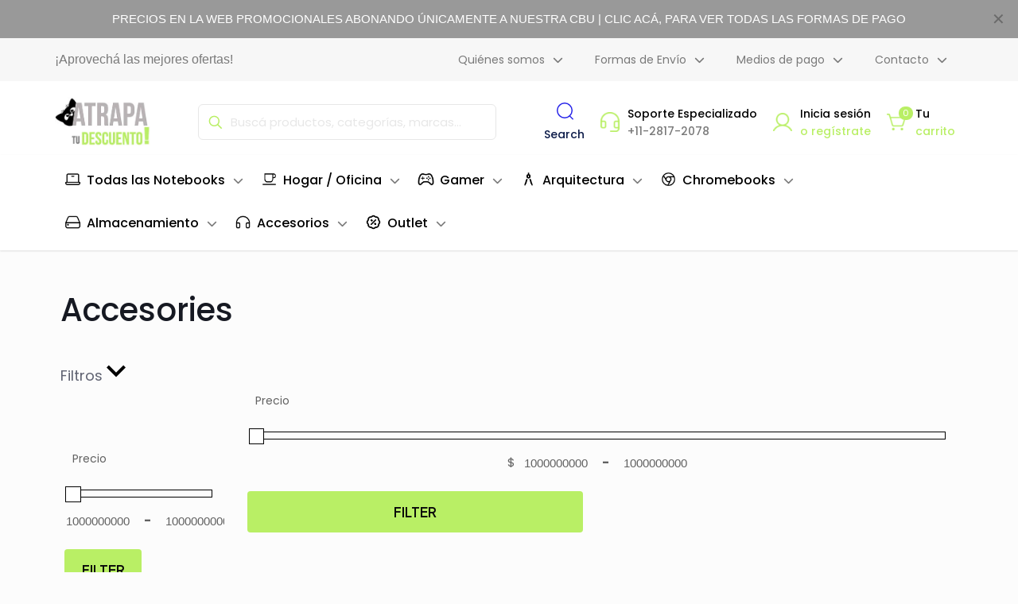

--- FILE ---
content_type: text/html; charset=UTF-8
request_url: https://www.atrapatudescuento.com/etiqueta-producto/accesories/
body_size: 36089
content:
<!DOCTYPE html>
<html lang="es-AR" class="no-js " itemscope itemtype="https://schema.org/WebPage" >

<head>

<meta charset="UTF-8" />
<meta name='robots' content='index, follow, max-image-preview:large, max-snippet:-1, max-video-preview:-1' />
	<style>img:is([sizes="auto" i], [sizes^="auto," i]) { contain-intrinsic-size: 3000px 1500px }</style>
	<link rel="alternate" hreflang="es-AR" href="https://www.atrapatudescuento.com/etiqueta-producto/accesories/"/>
<meta name="format-detection" content="telephone=no">
<meta name="viewport" content="width=device-width, initial-scale=1, maximum-scale=1" />
<link rel="shortcut icon" href="https://www.atrapatudescuento.com/wp-content/uploads/2023/03/atrapa-tu-descuento-favicon.png" type="image/x-icon" />
<meta name="theme-color" content="#ffffff" media="(prefers-color-scheme: light)">
<meta name="theme-color" content="#ffffff" media="(prefers-color-scheme: dark)">

	<!-- This site is optimized with the Yoast SEO plugin v26.7 - https://yoast.com/wordpress/plugins/seo/ -->
	<title>Accesories archivos - Atrapa tu Descuento</title>
	<link rel="canonical" href="https://www.atrapatudescuento.com/etiqueta-producto/accesories/" />
	<meta property="og:locale" content="es_ES" />
	<meta property="og:type" content="article" />
	<meta property="og:title" content="Accesories archivos - Atrapa tu Descuento" />
	<meta property="og:url" content="https://www.atrapatudescuento.com/etiqueta-producto/accesories/" />
	<meta property="og:site_name" content="Atrapa tu Descuento" />
	<meta name="twitter:card" content="summary_large_image" />
	<script type="application/ld+json" class="yoast-schema-graph">{"@context":"https://schema.org","@graph":[{"@type":"CollectionPage","@id":"https://www.atrapatudescuento.com/etiqueta-producto/accesories/","url":"https://www.atrapatudescuento.com/etiqueta-producto/accesories/","name":"Accesories archivos - Atrapa tu Descuento","isPartOf":{"@id":"https://www.atrapatudescuento.com/#website"},"breadcrumb":{"@id":"https://www.atrapatudescuento.com/etiqueta-producto/accesories/#breadcrumb"},"inLanguage":"es-AR"},{"@type":"BreadcrumbList","@id":"https://www.atrapatudescuento.com/etiqueta-producto/accesories/#breadcrumb","itemListElement":[{"@type":"ListItem","position":1,"name":"Inicio","item":"https://www.atrapatudescuento.com/"},{"@type":"ListItem","position":2,"name":"Accesories"}]},{"@type":"WebSite","@id":"https://www.atrapatudescuento.com/#website","url":"https://www.atrapatudescuento.com/","name":"Atrapa tu Descuento","description":"","potentialAction":[{"@type":"SearchAction","target":{"@type":"EntryPoint","urlTemplate":"https://www.atrapatudescuento.com/?s={search_term_string}"},"query-input":{"@type":"PropertyValueSpecification","valueRequired":true,"valueName":"search_term_string"}}],"inLanguage":"es-AR"}]}</script>
	<!-- / Yoast SEO plugin. -->


<link rel='dns-prefetch' href='//fonts.googleapis.com' />
<link rel="alternate" type="application/rss+xml" title="Atrapa tu Descuento &raquo; Feed" href="https://www.atrapatudescuento.com/feed/" />
<link rel="alternate" type="application/rss+xml" title="Atrapa tu Descuento &raquo; RSS de los comentarios" href="https://www.atrapatudescuento.com/comments/feed/" />
<link rel="alternate" type="application/rss+xml" title="Atrapa tu Descuento &raquo; Accesories Etiqueta Feed" href="https://www.atrapatudescuento.com/etiqueta-producto/accesories/feed/" />
<script type="text/javascript">
/* <![CDATA[ */
window._wpemojiSettings = {"baseUrl":"https:\/\/s.w.org\/images\/core\/emoji\/16.0.1\/72x72\/","ext":".png","svgUrl":"https:\/\/s.w.org\/images\/core\/emoji\/16.0.1\/svg\/","svgExt":".svg","source":{"concatemoji":"https:\/\/www.atrapatudescuento.com\/wp-includes\/js\/wp-emoji-release.min.js?ver=6.8.3"}};
/*! This file is auto-generated */
!function(s,n){var o,i,e;function c(e){try{var t={supportTests:e,timestamp:(new Date).valueOf()};sessionStorage.setItem(o,JSON.stringify(t))}catch(e){}}function p(e,t,n){e.clearRect(0,0,e.canvas.width,e.canvas.height),e.fillText(t,0,0);var t=new Uint32Array(e.getImageData(0,0,e.canvas.width,e.canvas.height).data),a=(e.clearRect(0,0,e.canvas.width,e.canvas.height),e.fillText(n,0,0),new Uint32Array(e.getImageData(0,0,e.canvas.width,e.canvas.height).data));return t.every(function(e,t){return e===a[t]})}function u(e,t){e.clearRect(0,0,e.canvas.width,e.canvas.height),e.fillText(t,0,0);for(var n=e.getImageData(16,16,1,1),a=0;a<n.data.length;a++)if(0!==n.data[a])return!1;return!0}function f(e,t,n,a){switch(t){case"flag":return n(e,"\ud83c\udff3\ufe0f\u200d\u26a7\ufe0f","\ud83c\udff3\ufe0f\u200b\u26a7\ufe0f")?!1:!n(e,"\ud83c\udde8\ud83c\uddf6","\ud83c\udde8\u200b\ud83c\uddf6")&&!n(e,"\ud83c\udff4\udb40\udc67\udb40\udc62\udb40\udc65\udb40\udc6e\udb40\udc67\udb40\udc7f","\ud83c\udff4\u200b\udb40\udc67\u200b\udb40\udc62\u200b\udb40\udc65\u200b\udb40\udc6e\u200b\udb40\udc67\u200b\udb40\udc7f");case"emoji":return!a(e,"\ud83e\udedf")}return!1}function g(e,t,n,a){var r="undefined"!=typeof WorkerGlobalScope&&self instanceof WorkerGlobalScope?new OffscreenCanvas(300,150):s.createElement("canvas"),o=r.getContext("2d",{willReadFrequently:!0}),i=(o.textBaseline="top",o.font="600 32px Arial",{});return e.forEach(function(e){i[e]=t(o,e,n,a)}),i}function t(e){var t=s.createElement("script");t.src=e,t.defer=!0,s.head.appendChild(t)}"undefined"!=typeof Promise&&(o="wpEmojiSettingsSupports",i=["flag","emoji"],n.supports={everything:!0,everythingExceptFlag:!0},e=new Promise(function(e){s.addEventListener("DOMContentLoaded",e,{once:!0})}),new Promise(function(t){var n=function(){try{var e=JSON.parse(sessionStorage.getItem(o));if("object"==typeof e&&"number"==typeof e.timestamp&&(new Date).valueOf()<e.timestamp+604800&&"object"==typeof e.supportTests)return e.supportTests}catch(e){}return null}();if(!n){if("undefined"!=typeof Worker&&"undefined"!=typeof OffscreenCanvas&&"undefined"!=typeof URL&&URL.createObjectURL&&"undefined"!=typeof Blob)try{var e="postMessage("+g.toString()+"("+[JSON.stringify(i),f.toString(),p.toString(),u.toString()].join(",")+"));",a=new Blob([e],{type:"text/javascript"}),r=new Worker(URL.createObjectURL(a),{name:"wpTestEmojiSupports"});return void(r.onmessage=function(e){c(n=e.data),r.terminate(),t(n)})}catch(e){}c(n=g(i,f,p,u))}t(n)}).then(function(e){for(var t in e)n.supports[t]=e[t],n.supports.everything=n.supports.everything&&n.supports[t],"flag"!==t&&(n.supports.everythingExceptFlag=n.supports.everythingExceptFlag&&n.supports[t]);n.supports.everythingExceptFlag=n.supports.everythingExceptFlag&&!n.supports.flag,n.DOMReady=!1,n.readyCallback=function(){n.DOMReady=!0}}).then(function(){return e}).then(function(){var e;n.supports.everything||(n.readyCallback(),(e=n.source||{}).concatemoji?t(e.concatemoji):e.wpemoji&&e.twemoji&&(t(e.twemoji),t(e.wpemoji)))}))}((window,document),window._wpemojiSettings);
/* ]]> */
</script>
<style id='wp-emoji-styles-inline-css' type='text/css'>

	img.wp-smiley, img.emoji {
		display: inline !important;
		border: none !important;
		box-shadow: none !important;
		height: 1em !important;
		width: 1em !important;
		margin: 0 0.07em !important;
		vertical-align: -0.1em !important;
		background: none !important;
		padding: 0 !important;
	}
</style>
<link rel='stylesheet' id='wp-block-library-css' href='https://www.atrapatudescuento.com/wp-includes/css/dist/block-library/style.min.css?ver=6.8.3' type='text/css' media='all' />
<style id='classic-theme-styles-inline-css' type='text/css'>
/*! This file is auto-generated */
.wp-block-button__link{color:#fff;background-color:#32373c;border-radius:9999px;box-shadow:none;text-decoration:none;padding:calc(.667em + 2px) calc(1.333em + 2px);font-size:1.125em}.wp-block-file__button{background:#32373c;color:#fff;text-decoration:none}
</style>
<style id='global-styles-inline-css' type='text/css'>
:root{--wp--preset--aspect-ratio--square: 1;--wp--preset--aspect-ratio--4-3: 4/3;--wp--preset--aspect-ratio--3-4: 3/4;--wp--preset--aspect-ratio--3-2: 3/2;--wp--preset--aspect-ratio--2-3: 2/3;--wp--preset--aspect-ratio--16-9: 16/9;--wp--preset--aspect-ratio--9-16: 9/16;--wp--preset--color--black: #000000;--wp--preset--color--cyan-bluish-gray: #abb8c3;--wp--preset--color--white: #ffffff;--wp--preset--color--pale-pink: #f78da7;--wp--preset--color--vivid-red: #cf2e2e;--wp--preset--color--luminous-vivid-orange: #ff6900;--wp--preset--color--luminous-vivid-amber: #fcb900;--wp--preset--color--light-green-cyan: #7bdcb5;--wp--preset--color--vivid-green-cyan: #00d084;--wp--preset--color--pale-cyan-blue: #8ed1fc;--wp--preset--color--vivid-cyan-blue: #0693e3;--wp--preset--color--vivid-purple: #9b51e0;--wp--preset--gradient--vivid-cyan-blue-to-vivid-purple: linear-gradient(135deg,rgba(6,147,227,1) 0%,rgb(155,81,224) 100%);--wp--preset--gradient--light-green-cyan-to-vivid-green-cyan: linear-gradient(135deg,rgb(122,220,180) 0%,rgb(0,208,130) 100%);--wp--preset--gradient--luminous-vivid-amber-to-luminous-vivid-orange: linear-gradient(135deg,rgba(252,185,0,1) 0%,rgba(255,105,0,1) 100%);--wp--preset--gradient--luminous-vivid-orange-to-vivid-red: linear-gradient(135deg,rgba(255,105,0,1) 0%,rgb(207,46,46) 100%);--wp--preset--gradient--very-light-gray-to-cyan-bluish-gray: linear-gradient(135deg,rgb(238,238,238) 0%,rgb(169,184,195) 100%);--wp--preset--gradient--cool-to-warm-spectrum: linear-gradient(135deg,rgb(74,234,220) 0%,rgb(151,120,209) 20%,rgb(207,42,186) 40%,rgb(238,44,130) 60%,rgb(251,105,98) 80%,rgb(254,248,76) 100%);--wp--preset--gradient--blush-light-purple: linear-gradient(135deg,rgb(255,206,236) 0%,rgb(152,150,240) 100%);--wp--preset--gradient--blush-bordeaux: linear-gradient(135deg,rgb(254,205,165) 0%,rgb(254,45,45) 50%,rgb(107,0,62) 100%);--wp--preset--gradient--luminous-dusk: linear-gradient(135deg,rgb(255,203,112) 0%,rgb(199,81,192) 50%,rgb(65,88,208) 100%);--wp--preset--gradient--pale-ocean: linear-gradient(135deg,rgb(255,245,203) 0%,rgb(182,227,212) 50%,rgb(51,167,181) 100%);--wp--preset--gradient--electric-grass: linear-gradient(135deg,rgb(202,248,128) 0%,rgb(113,206,126) 100%);--wp--preset--gradient--midnight: linear-gradient(135deg,rgb(2,3,129) 0%,rgb(40,116,252) 100%);--wp--preset--font-size--small: 13px;--wp--preset--font-size--medium: 20px;--wp--preset--font-size--large: 36px;--wp--preset--font-size--x-large: 42px;--wp--preset--spacing--20: 0.44rem;--wp--preset--spacing--30: 0.67rem;--wp--preset--spacing--40: 1rem;--wp--preset--spacing--50: 1.5rem;--wp--preset--spacing--60: 2.25rem;--wp--preset--spacing--70: 3.38rem;--wp--preset--spacing--80: 5.06rem;--wp--preset--shadow--natural: 6px 6px 9px rgba(0, 0, 0, 0.2);--wp--preset--shadow--deep: 12px 12px 50px rgba(0, 0, 0, 0.4);--wp--preset--shadow--sharp: 6px 6px 0px rgba(0, 0, 0, 0.2);--wp--preset--shadow--outlined: 6px 6px 0px -3px rgba(255, 255, 255, 1), 6px 6px rgba(0, 0, 0, 1);--wp--preset--shadow--crisp: 6px 6px 0px rgba(0, 0, 0, 1);}:where(.is-layout-flex){gap: 0.5em;}:where(.is-layout-grid){gap: 0.5em;}body .is-layout-flex{display: flex;}.is-layout-flex{flex-wrap: wrap;align-items: center;}.is-layout-flex > :is(*, div){margin: 0;}body .is-layout-grid{display: grid;}.is-layout-grid > :is(*, div){margin: 0;}:where(.wp-block-columns.is-layout-flex){gap: 2em;}:where(.wp-block-columns.is-layout-grid){gap: 2em;}:where(.wp-block-post-template.is-layout-flex){gap: 1.25em;}:where(.wp-block-post-template.is-layout-grid){gap: 1.25em;}.has-black-color{color: var(--wp--preset--color--black) !important;}.has-cyan-bluish-gray-color{color: var(--wp--preset--color--cyan-bluish-gray) !important;}.has-white-color{color: var(--wp--preset--color--white) !important;}.has-pale-pink-color{color: var(--wp--preset--color--pale-pink) !important;}.has-vivid-red-color{color: var(--wp--preset--color--vivid-red) !important;}.has-luminous-vivid-orange-color{color: var(--wp--preset--color--luminous-vivid-orange) !important;}.has-luminous-vivid-amber-color{color: var(--wp--preset--color--luminous-vivid-amber) !important;}.has-light-green-cyan-color{color: var(--wp--preset--color--light-green-cyan) !important;}.has-vivid-green-cyan-color{color: var(--wp--preset--color--vivid-green-cyan) !important;}.has-pale-cyan-blue-color{color: var(--wp--preset--color--pale-cyan-blue) !important;}.has-vivid-cyan-blue-color{color: var(--wp--preset--color--vivid-cyan-blue) !important;}.has-vivid-purple-color{color: var(--wp--preset--color--vivid-purple) !important;}.has-black-background-color{background-color: var(--wp--preset--color--black) !important;}.has-cyan-bluish-gray-background-color{background-color: var(--wp--preset--color--cyan-bluish-gray) !important;}.has-white-background-color{background-color: var(--wp--preset--color--white) !important;}.has-pale-pink-background-color{background-color: var(--wp--preset--color--pale-pink) !important;}.has-vivid-red-background-color{background-color: var(--wp--preset--color--vivid-red) !important;}.has-luminous-vivid-orange-background-color{background-color: var(--wp--preset--color--luminous-vivid-orange) !important;}.has-luminous-vivid-amber-background-color{background-color: var(--wp--preset--color--luminous-vivid-amber) !important;}.has-light-green-cyan-background-color{background-color: var(--wp--preset--color--light-green-cyan) !important;}.has-vivid-green-cyan-background-color{background-color: var(--wp--preset--color--vivid-green-cyan) !important;}.has-pale-cyan-blue-background-color{background-color: var(--wp--preset--color--pale-cyan-blue) !important;}.has-vivid-cyan-blue-background-color{background-color: var(--wp--preset--color--vivid-cyan-blue) !important;}.has-vivid-purple-background-color{background-color: var(--wp--preset--color--vivid-purple) !important;}.has-black-border-color{border-color: var(--wp--preset--color--black) !important;}.has-cyan-bluish-gray-border-color{border-color: var(--wp--preset--color--cyan-bluish-gray) !important;}.has-white-border-color{border-color: var(--wp--preset--color--white) !important;}.has-pale-pink-border-color{border-color: var(--wp--preset--color--pale-pink) !important;}.has-vivid-red-border-color{border-color: var(--wp--preset--color--vivid-red) !important;}.has-luminous-vivid-orange-border-color{border-color: var(--wp--preset--color--luminous-vivid-orange) !important;}.has-luminous-vivid-amber-border-color{border-color: var(--wp--preset--color--luminous-vivid-amber) !important;}.has-light-green-cyan-border-color{border-color: var(--wp--preset--color--light-green-cyan) !important;}.has-vivid-green-cyan-border-color{border-color: var(--wp--preset--color--vivid-green-cyan) !important;}.has-pale-cyan-blue-border-color{border-color: var(--wp--preset--color--pale-cyan-blue) !important;}.has-vivid-cyan-blue-border-color{border-color: var(--wp--preset--color--vivid-cyan-blue) !important;}.has-vivid-purple-border-color{border-color: var(--wp--preset--color--vivid-purple) !important;}.has-vivid-cyan-blue-to-vivid-purple-gradient-background{background: var(--wp--preset--gradient--vivid-cyan-blue-to-vivid-purple) !important;}.has-light-green-cyan-to-vivid-green-cyan-gradient-background{background: var(--wp--preset--gradient--light-green-cyan-to-vivid-green-cyan) !important;}.has-luminous-vivid-amber-to-luminous-vivid-orange-gradient-background{background: var(--wp--preset--gradient--luminous-vivid-amber-to-luminous-vivid-orange) !important;}.has-luminous-vivid-orange-to-vivid-red-gradient-background{background: var(--wp--preset--gradient--luminous-vivid-orange-to-vivid-red) !important;}.has-very-light-gray-to-cyan-bluish-gray-gradient-background{background: var(--wp--preset--gradient--very-light-gray-to-cyan-bluish-gray) !important;}.has-cool-to-warm-spectrum-gradient-background{background: var(--wp--preset--gradient--cool-to-warm-spectrum) !important;}.has-blush-light-purple-gradient-background{background: var(--wp--preset--gradient--blush-light-purple) !important;}.has-blush-bordeaux-gradient-background{background: var(--wp--preset--gradient--blush-bordeaux) !important;}.has-luminous-dusk-gradient-background{background: var(--wp--preset--gradient--luminous-dusk) !important;}.has-pale-ocean-gradient-background{background: var(--wp--preset--gradient--pale-ocean) !important;}.has-electric-grass-gradient-background{background: var(--wp--preset--gradient--electric-grass) !important;}.has-midnight-gradient-background{background: var(--wp--preset--gradient--midnight) !important;}.has-small-font-size{font-size: var(--wp--preset--font-size--small) !important;}.has-medium-font-size{font-size: var(--wp--preset--font-size--medium) !important;}.has-large-font-size{font-size: var(--wp--preset--font-size--large) !important;}.has-x-large-font-size{font-size: var(--wp--preset--font-size--x-large) !important;}
:where(.wp-block-post-template.is-layout-flex){gap: 1.25em;}:where(.wp-block-post-template.is-layout-grid){gap: 1.25em;}
:where(.wp-block-columns.is-layout-flex){gap: 2em;}:where(.wp-block-columns.is-layout-grid){gap: 2em;}
:root :where(.wp-block-pullquote){font-size: 1.5em;line-height: 1.6;}
</style>
<link rel='stylesheet' id='contact-form-7-css' href='https://www.atrapatudescuento.com/wp-content/plugins/contact-form-7/includes/css/styles.css?ver=6.1.4' type='text/css' media='all' />
<link rel='stylesheet' id='woocommerce-layout-css' href='https://www.atrapatudescuento.com/wp-content/plugins/woocommerce/assets/css/woocommerce-layout.css?ver=9.8.6' type='text/css' media='all' />
<link rel='stylesheet' id='woocommerce-smallscreen-css' href='https://www.atrapatudescuento.com/wp-content/plugins/woocommerce/assets/css/woocommerce-smallscreen.css?ver=9.8.6' type='text/css' media='only screen and (max-width: 768px)' />
<link rel='stylesheet' id='woocommerce-general-css' href='https://www.atrapatudescuento.com/wp-content/plugins/woocommerce/assets/css/woocommerce.css?ver=9.8.6' type='text/css' media='all' />
<style id='woocommerce-inline-inline-css' type='text/css'>
.woocommerce form .form-row .required { visibility: visible; }
</style>
<link rel='stylesheet' id='brands-styles-css' href='https://www.atrapatudescuento.com/wp-content/plugins/woocommerce/assets/css/brands.css?ver=9.8.6' type='text/css' media='all' />
<link rel='stylesheet' id='mfn-be-css' href='https://www.atrapatudescuento.com/wp-content/themes/betheme/css/be.css?ver=28.0.6' type='text/css' media='all' />
<link rel='stylesheet' id='mfn-animations-css' href='https://www.atrapatudescuento.com/wp-content/themes/betheme/assets/animations/animations.min.css?ver=28.0.6' type='text/css' media='all' />
<link rel='stylesheet' id='mfn-font-awesome-css' href='https://www.atrapatudescuento.com/wp-content/themes/betheme/fonts/fontawesome/fontawesome.css?ver=28.0.6' type='text/css' media='all' />
<link rel='stylesheet' id='mfn-jplayer-css' href='https://www.atrapatudescuento.com/wp-content/themes/betheme/assets/jplayer/css/jplayer.blue.monday.min.css?ver=28.0.6' type='text/css' media='all' />
<link rel='stylesheet' id='mfn-responsive-css' href='https://www.atrapatudescuento.com/wp-content/themes/betheme/css/responsive.css?ver=28.0.6' type='text/css' media='all' />
<link rel='stylesheet' id='mfn-fonts-css' href='https://fonts.googleapis.com/css?family=Poppins%3A1%2C300%2C400%2C400italic%2C500%2C600%2C700%2C700italic&#038;display=swap&#038;ver=6.8.3' type='text/css' media='all' />
<link rel='stylesheet' id='mfn-font-button-css' href='https://fonts.googleapis.com/css?family=Plus+Jakarta+Sans%3A400%2C600&#038;display=swap&#038;ver=6.8.3' type='text/css' media='all' />
<link rel='stylesheet' id='mfn-woo-css' href='https://www.atrapatudescuento.com/wp-content/themes/betheme/css/woocommerce.css?ver=28.0.6' type='text/css' media='all' />
<style id='mfn-dynamic-inline-css' type='text/css'>
html{background-color:#FCFCFC}#Wrapper,#Content,.mfn-popup .mfn-popup-content,.mfn-off-canvas-sidebar .mfn-off-canvas-content-wrapper,.mfn-cart-holder,.mfn-header-login,#Top_bar .search_wrapper,#Top_bar .top_bar_right .mfn-live-search-box,.column_livesearch .mfn-live-search-wrapper,.column_livesearch .mfn-live-search-box{background-color:#FCFCFC}.layout-boxed.mfn-bebuilder-header.mfn-ui #Wrapper .mfn-only-sample-content{background-color:#FCFCFC}body:not(.template-slider) #Header{min-height:250px}body.header-below:not(.template-slider) #Header{padding-top:250px}#Footer .widgets_wrapper{padding:70px 0}.elementor-page.elementor-default #Content .the_content .section_wrapper{max-width:100%}.elementor-page.elementor-default #Content .section.the_content{width:100%}.elementor-page.elementor-default #Content .section_wrapper .the_content_wrapper{margin-left:0;margin-right:0;width:100%}body,span.date_label,.timeline_items li h3 span,input[type="date"],input[type="text"],input[type="password"],input[type="tel"],input[type="email"],input[type="url"],textarea,select,.offer_li .title h3,.mfn-menu-item-megamenu{font-family:"Poppins",-apple-system,BlinkMacSystemFont,"Segoe UI",Roboto,Oxygen-Sans,Ubuntu,Cantarell,"Helvetica Neue",sans-serif}.lead,.big{font-family:"Poppins",-apple-system,BlinkMacSystemFont,"Segoe UI",Roboto,Oxygen-Sans,Ubuntu,Cantarell,"Helvetica Neue",sans-serif}#menu > ul > li > a,#overlay-menu ul li a{font-family:"Poppins",-apple-system,BlinkMacSystemFont,"Segoe UI",Roboto,Oxygen-Sans,Ubuntu,Cantarell,"Helvetica Neue",sans-serif}#Subheader .title{font-family:"Poppins",-apple-system,BlinkMacSystemFont,"Segoe UI",Roboto,Oxygen-Sans,Ubuntu,Cantarell,"Helvetica Neue",sans-serif}h1,h2,h3,h4,.text-logo #logo{font-family:"Poppins",-apple-system,BlinkMacSystemFont,"Segoe UI",Roboto,Oxygen-Sans,Ubuntu,Cantarell,"Helvetica Neue",sans-serif}h5,h6{font-family:"Poppins",-apple-system,BlinkMacSystemFont,"Segoe UI",Roboto,Oxygen-Sans,Ubuntu,Cantarell,"Helvetica Neue",sans-serif}blockquote{font-family:"Poppins",-apple-system,BlinkMacSystemFont,"Segoe UI",Roboto,Oxygen-Sans,Ubuntu,Cantarell,"Helvetica Neue",sans-serif}.chart_box .chart .num,.counter .desc_wrapper .number-wrapper,.how_it_works .image .number,.pricing-box .plan-header .price,.quick_fact .number-wrapper,.woocommerce .product div.entry-summary .price{font-family:"Poppins",-apple-system,BlinkMacSystemFont,"Segoe UI",Roboto,Oxygen-Sans,Ubuntu,Cantarell,"Helvetica Neue",sans-serif}body,.mfn-menu-item-megamenu{font-size:15px;line-height:28px;font-weight:400;letter-spacing:0px}.lead,.big{font-size:17px;line-height:30px;font-weight:400;letter-spacing:0px}#menu > ul > li > a,#overlay-menu ul li a{font-size:15px;font-weight:500;letter-spacing:0px}#overlay-menu ul li a{line-height:22.5px}#Subheader .title{font-size:50px;line-height:60px;font-weight:400;letter-spacing:0px}h1,.text-logo #logo{font-size:50px;line-height:60px;font-weight:500;letter-spacing:0px}h2{font-size:40px;line-height:50px;font-weight:500;letter-spacing:0px}h3,.woocommerce ul.products li.product h3,.woocommerce #customer_login h2{font-size:30px;line-height:40px;font-weight:400;letter-spacing:0px}h4,.woocommerce .woocommerce-order-details__title,.woocommerce .wc-bacs-bank-details-heading,.woocommerce .woocommerce-customer-details h2{font-size:20px;line-height:30px;font-weight:600;letter-spacing:0px}h5{font-size:18px;line-height:30px;font-weight:400;letter-spacing:0px}h6{font-size:15px;line-height:26px;font-weight:700;letter-spacing:0px}#Intro .intro-title{font-size:70px;line-height:70px;font-weight:400;letter-spacing:0px}@media only screen and (min-width:768px) and (max-width:959px){body,.mfn-menu-item-megamenu{font-size:13px;line-height:24px;font-weight:400;letter-spacing:0px}.lead,.big{font-size:14px;line-height:26px;font-weight:400;letter-spacing:0px}#menu > ul > li > a,#overlay-menu ul li a{font-size:13px;font-weight:500;letter-spacing:0px}#overlay-menu ul li a{line-height:19.5px}#Subheader .title{font-size:43px;line-height:51px;font-weight:400;letter-spacing:0px}h1,.text-logo #logo{font-size:43px;line-height:51px;font-weight:500;letter-spacing:0px}h2{font-size:34px;line-height:43px;font-weight:500;letter-spacing:0px}h3,.woocommerce ul.products li.product h3,.woocommerce #customer_login h2{font-size:26px;line-height:34px;font-weight:400;letter-spacing:0px}h4,.woocommerce .woocommerce-order-details__title,.woocommerce .wc-bacs-bank-details-heading,.woocommerce .woocommerce-customer-details h2{font-size:17px;line-height:26px;font-weight:600;letter-spacing:0px}h5{font-size:15px;line-height:26px;font-weight:400;letter-spacing:0px}h6{font-size:13px;line-height:22px;font-weight:700;letter-spacing:0px}#Intro .intro-title{font-size:60px;line-height:60px;font-weight:400;letter-spacing:0px}blockquote{font-size:15px}.chart_box .chart .num{font-size:45px;line-height:45px}.counter .desc_wrapper .number-wrapper{font-size:45px;line-height:45px}.counter .desc_wrapper .title{font-size:14px;line-height:18px}.faq .question .title{font-size:14px}.fancy_heading .title{font-size:38px;line-height:38px}.offer .offer_li .desc_wrapper .title h3{font-size:32px;line-height:32px}.offer_thumb_ul li.offer_thumb_li .desc_wrapper .title h3{font-size:32px;line-height:32px}.pricing-box .plan-header h2{font-size:27px;line-height:27px}.pricing-box .plan-header .price > span{font-size:40px;line-height:40px}.pricing-box .plan-header .price sup.currency{font-size:18px;line-height:18px}.pricing-box .plan-header .price sup.period{font-size:14px;line-height:14px}.quick_fact .number-wrapper{font-size:80px;line-height:80px}.trailer_box .desc h2{font-size:27px;line-height:27px}.widget > h3{font-size:17px;line-height:20px}}@media only screen and (min-width:480px) and (max-width:767px){body,.mfn-menu-item-megamenu{font-size:13px;line-height:21px;font-weight:400;letter-spacing:0px}.lead,.big{font-size:13px;line-height:23px;font-weight:400;letter-spacing:0px}#menu > ul > li > a,#overlay-menu ul li a{font-size:13px;font-weight:500;letter-spacing:0px}#overlay-menu ul li a{line-height:19.5px}#Subheader .title{font-size:38px;line-height:45px;font-weight:400;letter-spacing:0px}h1,.text-logo #logo{font-size:38px;line-height:45px;font-weight:500;letter-spacing:0px}h2{font-size:30px;line-height:38px;font-weight:500;letter-spacing:0px}h3,.woocommerce ul.products li.product h3,.woocommerce #customer_login h2{font-size:23px;line-height:30px;font-weight:400;letter-spacing:0px}h4,.woocommerce .woocommerce-order-details__title,.woocommerce .wc-bacs-bank-details-heading,.woocommerce .woocommerce-customer-details h2{font-size:15px;line-height:23px;font-weight:600;letter-spacing:0px}h5{font-size:14px;line-height:23px;font-weight:400;letter-spacing:0px}h6{font-size:13px;line-height:20px;font-weight:700;letter-spacing:0px}#Intro .intro-title{font-size:53px;line-height:53px;font-weight:400;letter-spacing:0px}blockquote{font-size:14px}.chart_box .chart .num{font-size:40px;line-height:40px}.counter .desc_wrapper .number-wrapper{font-size:40px;line-height:40px}.counter .desc_wrapper .title{font-size:13px;line-height:16px}.faq .question .title{font-size:13px}.fancy_heading .title{font-size:34px;line-height:34px}.offer .offer_li .desc_wrapper .title h3{font-size:28px;line-height:28px}.offer_thumb_ul li.offer_thumb_li .desc_wrapper .title h3{font-size:28px;line-height:28px}.pricing-box .plan-header h2{font-size:24px;line-height:24px}.pricing-box .plan-header .price > span{font-size:34px;line-height:34px}.pricing-box .plan-header .price sup.currency{font-size:16px;line-height:16px}.pricing-box .plan-header .price sup.period{font-size:13px;line-height:13px}.quick_fact .number-wrapper{font-size:70px;line-height:70px}.trailer_box .desc h2{font-size:24px;line-height:24px}.widget > h3{font-size:16px;line-height:19px}}@media only screen and (max-width:479px){body,.mfn-menu-item-megamenu{font-size:13px;line-height:19px;font-weight:400;letter-spacing:0px}.lead,.big{font-size:13px;line-height:19px;font-weight:400;letter-spacing:0px}#menu > ul > li > a,#overlay-menu ul li a{font-size:13px;font-weight:500;letter-spacing:0px}#overlay-menu ul li a{line-height:19.5px}#Subheader .title{font-size:30px;line-height:36px;font-weight:400;letter-spacing:0px}h1,.text-logo #logo{font-size:30px;line-height:36px;font-weight:500;letter-spacing:0px}h2{font-size:24px;line-height:30px;font-weight:500;letter-spacing:0px}h3,.woocommerce ul.products li.product h3,.woocommerce #customer_login h2{font-size:18px;line-height:24px;font-weight:400;letter-spacing:0px}h4,.woocommerce .woocommerce-order-details__title,.woocommerce .wc-bacs-bank-details-heading,.woocommerce .woocommerce-customer-details h2{font-size:13px;line-height:19px;font-weight:600;letter-spacing:0px}h5{font-size:13px;line-height:19px;font-weight:400;letter-spacing:0px}h6{font-size:13px;line-height:19px;font-weight:700;letter-spacing:0px}#Intro .intro-title{font-size:42px;line-height:42px;font-weight:400;letter-spacing:0px}blockquote{font-size:13px}.chart_box .chart .num{font-size:35px;line-height:35px}.counter .desc_wrapper .number-wrapper{font-size:35px;line-height:35px}.counter .desc_wrapper .title{font-size:13px;line-height:26px}.faq .question .title{font-size:13px}.fancy_heading .title{font-size:30px;line-height:30px}.offer .offer_li .desc_wrapper .title h3{font-size:26px;line-height:26px}.offer_thumb_ul li.offer_thumb_li .desc_wrapper .title h3{font-size:26px;line-height:26px}.pricing-box .plan-header h2{font-size:21px;line-height:21px}.pricing-box .plan-header .price > span{font-size:32px;line-height:32px}.pricing-box .plan-header .price sup.currency{font-size:14px;line-height:14px}.pricing-box .plan-header .price sup.period{font-size:13px;line-height:13px}.quick_fact .number-wrapper{font-size:60px;line-height:60px}.trailer_box .desc h2{font-size:21px;line-height:21px}.widget > h3{font-size:15px;line-height:18px}}.with_aside .sidebar.columns{width:23%}.with_aside .sections_group{width:77%}.aside_both .sidebar.columns{width:18%}.aside_both .sidebar.sidebar-1{margin-left:-82%}.aside_both .sections_group{width:64%;margin-left:18%}@media only screen and (min-width:1240px){#Wrapper,.with_aside .content_wrapper{max-width:1200px}body.layout-boxed.mfn-header-scrolled .mfn-header-tmpl.mfn-sticky-layout-width{max-width:1200px;left:0;right:0;margin-left:auto;margin-right:auto}body.layout-boxed:not(.mfn-header-scrolled) .mfn-header-tmpl.mfn-header-layout-width,body.layout-boxed .mfn-header-tmpl.mfn-header-layout-width:not(.mfn-hasSticky){max-width:1200px;left:0;right:0;margin-left:auto;margin-right:auto}body.layout-boxed.mfn-bebuilder-header.mfn-ui .mfn-only-sample-content{max-width:1200px;margin-left:auto;margin-right:auto}.section_wrapper,.container{max-width:1180px}.layout-boxed.header-boxed #Top_bar.is-sticky{max-width:1200px}}@media only screen and (max-width:767px){#Wrapper{max-width:calc(100% - 67px)}.content_wrapper .section_wrapper,.container,.four.columns .widget-area{max-width:550px !important;padding-left:33px;padding-right:33px}}body{--mfn-button-font-family:"Plus Jakarta Sans";--mfn-button-font-size:16px;--mfn-button-font-weight:600;--mfn-button-font-style:inherit;--mfn-button-letter-spacing:0px;--mfn-button-padding:16px 40px 16px 40px;--mfn-button-border-width:0px;--mfn-button-border-radius:8px;--mfn-button-gap:10px;--mfn-button-transition:0.2s;--mfn-button-color:#0a0a0a;--mfn-button-color-hover:#0a0a0a;--mfn-button-bg:#b9ef65;--mfn-button-bg-hover:#85ce12;--mfn-button-border-color:transparent;--mfn-button-border-color-hover:transparent;--mfn-button-icon-color:#0a0a0a;--mfn-button-icon-color-hover:#0a0a0a;--mfn-button-box-shadow:unset;--mfn-button-theme-color:#0a0a0a;--mfn-button-theme-color-hover:#0a0a0a;--mfn-button-theme-bg:#b9ef65;--mfn-button-theme-bg-hover:#85ce12;--mfn-button-theme-border-color:transparent;--mfn-button-theme-border-color-hover:transparent;--mfn-button-theme-icon-color:#0a0a0a;--mfn-button-theme-icon-color-hover:#0a0a0a;--mfn-button-theme-box-shadow:unset;--mfn-button-shop-color:#0a0a0a;--mfn-button-shop-color-hover:#0a0a0a;--mfn-button-shop-bg:#b9ef65;--mfn-button-shop-bg-hover:#85ce12;--mfn-button-shop-border-color:transparent;--mfn-button-shop-border-color-hover:transparent;--mfn-button-shop-icon-color:#626262;--mfn-button-shop-icon-color-hover:#626262;--mfn-button-shop-box-shadow:unset;--mfn-button-action-color:#626262;--mfn-button-action-color-hover:#626262;--mfn-button-action-bg:#dbdddf;--mfn-button-action-bg-hover:#d3d3d3;--mfn-button-action-border-color:transparent;--mfn-button-action-border-color-hover:transparent;--mfn-button-action-icon-color:#626262;--mfn-button-action-icon-color-hover:#626262;--mfn-button-action-box-shadow:unset}@media only screen and (max-width:959px){body{}}@media only screen and (max-width:768px){body{}}.mfn-cookies{--mfn-gdpr2-container-text-color:#626262;--mfn-gdpr2-container-strong-color:#07070a;--mfn-gdpr2-container-bg:#ffffff;--mfn-gdpr2-container-overlay:rgba(25,37,48,0.6);--mfn-gdpr2-details-box-bg:#fbfbfb;--mfn-gdpr2-details-switch-bg:#00032a;--mfn-gdpr2-details-switch-bg-active:#5acb65;--mfn-gdpr2-tabs-text-color:#07070a;--mfn-gdpr2-tabs-text-color-active:#0089f7;--mfn-gdpr2-tabs-border:rgba(8,8,14,0.1);--mfn-gdpr2-buttons-box-bg:#fbfbfb}#Top_bar #logo,.header-fixed #Top_bar #logo,.header-plain #Top_bar #logo,.header-transparent #Top_bar #logo{height:60px;line-height:60px;padding:15px 0}.logo-overflow #Top_bar:not(.is-sticky) .logo{height:90px}#Top_bar .menu > li > a{padding:15px 0}.menu-highlight:not(.header-creative) #Top_bar .menu > li > a{margin:20px 0}.header-plain:not(.menu-highlight) #Top_bar .menu > li > a span:not(.description){line-height:90px}.header-fixed #Top_bar .menu > li > a{padding:30px 0}@media only screen and (max-width:767px){.mobile-header-mini #Top_bar #logo{height:50px!important;line-height:50px!important;margin:5px 0}}#Top_bar #logo img.svg{width:124px}.image_frame,.wp-caption{border-width:0px}.alert{border-radius:0px}#Top_bar .top_bar_right .top-bar-right-input input{width:200px}.mfn-live-search-box .mfn-live-search-list{max-height:300px}#Side_slide{right:-250px;width:250px}#Side_slide.left{left:-250px}.blog-teaser li .desc-wrapper .desc{background-position-y:-1px}.mfn-free-delivery-info{--mfn-free-delivery-bar:#0089F7;--mfn-free-delivery-bg:rgba(0,0,0,0.1);--mfn-free-delivery-achieved:#0089F7}#back_to_top i{color:#65666C}@media only screen and ( max-width:767px ){}@media only screen and (min-width:1240px){body:not(.header-simple) #Top_bar #menu{display:block!important}.tr-menu #Top_bar #menu{background:none!important}#Top_bar .menu > li > ul.mfn-megamenu > li{float:left}#Top_bar .menu > li > ul.mfn-megamenu > li.mfn-megamenu-cols-1{width:100%}#Top_bar .menu > li > ul.mfn-megamenu > li.mfn-megamenu-cols-2{width:50%}#Top_bar .menu > li > ul.mfn-megamenu > li.mfn-megamenu-cols-3{width:33.33%}#Top_bar .menu > li > ul.mfn-megamenu > li.mfn-megamenu-cols-4{width:25%}#Top_bar .menu > li > ul.mfn-megamenu > li.mfn-megamenu-cols-5{width:20%}#Top_bar .menu > li > ul.mfn-megamenu > li.mfn-megamenu-cols-6{width:16.66%}#Top_bar .menu > li > ul.mfn-megamenu > li > ul{display:block!important;position:inherit;left:auto;top:auto;border-width:0 1px 0 0}#Top_bar .menu > li > ul.mfn-megamenu > li:last-child > ul{border:0}#Top_bar .menu > li > ul.mfn-megamenu > li > ul li{width:auto}#Top_bar .menu > li > ul.mfn-megamenu a.mfn-megamenu-title{text-transform:uppercase;font-weight:400;background:none}#Top_bar .menu > li > ul.mfn-megamenu a .menu-arrow{display:none}.menuo-right #Top_bar .menu > li > ul.mfn-megamenu{left:0;width:98%!important;margin:0 1%;padding:20px 0}.menuo-right #Top_bar .menu > li > ul.mfn-megamenu-bg{box-sizing:border-box}#Top_bar .menu > li > ul.mfn-megamenu-bg{padding:20px 166px 20px 20px;background-repeat:no-repeat;background-position:right bottom}.rtl #Top_bar .menu > li > ul.mfn-megamenu-bg{padding-left:166px;padding-right:20px;background-position:left bottom}#Top_bar .menu > li > ul.mfn-megamenu-bg > li{background:none}#Top_bar .menu > li > ul.mfn-megamenu-bg > li a{border:none}#Top_bar .menu > li > ul.mfn-megamenu-bg > li > ul{background:none!important;-webkit-box-shadow:0 0 0 0;-moz-box-shadow:0 0 0 0;box-shadow:0 0 0 0}.mm-vertical #Top_bar .container{position:relative}.mm-vertical #Top_bar .top_bar_left{position:static}.mm-vertical #Top_bar .menu > li ul{box-shadow:0 0 0 0 transparent!important;background-image:none}.mm-vertical #Top_bar .menu > li > ul.mfn-megamenu{padding:20px 0}.mm-vertical.header-plain #Top_bar .menu > li > ul.mfn-megamenu{width:100%!important;margin:0}.mm-vertical #Top_bar .menu > li > ul.mfn-megamenu > li{display:table-cell;float:none!important;width:10%;padding:0 15px;border-right:1px solid rgba(0,0,0,0.05)}.mm-vertical #Top_bar .menu > li > ul.mfn-megamenu > li:last-child{border-right-width:0}.mm-vertical #Top_bar .menu > li > ul.mfn-megamenu > li.hide-border{border-right-width:0}.mm-vertical #Top_bar .menu > li > ul.mfn-megamenu > li a{border-bottom-width:0;padding:9px 15px;line-height:120%}.mm-vertical #Top_bar .menu > li > ul.mfn-megamenu a.mfn-megamenu-title{font-weight:700}.rtl .mm-vertical #Top_bar .menu > li > ul.mfn-megamenu > li:first-child{border-right-width:0}.rtl .mm-vertical #Top_bar .menu > li > ul.mfn-megamenu > li:last-child{border-right-width:1px}body.header-shop #Top_bar #menu{display:flex!important;background-color:transparent}.header-shop #Top_bar.is-sticky .top_bar_row_second{display:none}.header-plain:not(.menuo-right) #Header .top_bar_left{width:auto!important}.header-stack.header-center #Top_bar #menu{display:inline-block!important}.header-simple #Top_bar #menu{display:none;height:auto;width:300px;bottom:auto;top:100%;right:1px;position:absolute;margin:0}.header-simple #Header a.responsive-menu-toggle{display:block;right:10px}.header-simple #Top_bar #menu > ul{width:100%;float:left}.header-simple #Top_bar #menu ul li{width:100%;padding-bottom:0;border-right:0;position:relative}.header-simple #Top_bar #menu ul li a{padding:0 20px;margin:0;display:block;height:auto;line-height:normal;border:none}.header-simple #Top_bar #menu ul li a:not(.menu-toggle):after{display:none}.header-simple #Top_bar #menu ul li a span{border:none;line-height:44px;display:inline;padding:0}.header-simple #Top_bar #menu ul li.submenu .menu-toggle{display:block;position:absolute;right:0;top:0;width:44px;height:44px;line-height:44px;font-size:30px;font-weight:300;text-align:center;cursor:pointer;color:#444;opacity:0.33;transform:unset}.header-simple #Top_bar #menu ul li.submenu .menu-toggle:after{content:"+";position:static}.header-simple #Top_bar #menu ul li.hover > .menu-toggle:after{content:"-"}.header-simple #Top_bar #menu ul li.hover a{border-bottom:0}.header-simple #Top_bar #menu ul.mfn-megamenu li .menu-toggle{display:none}.header-simple #Top_bar #menu ul li ul{position:relative!important;left:0!important;top:0;padding:0;margin:0!important;width:auto!important;background-image:none}.header-simple #Top_bar #menu ul li ul li{width:100%!important;display:block;padding:0}.header-simple #Top_bar #menu ul li ul li a{padding:0 20px 0 30px}.header-simple #Top_bar #menu ul li ul li a .menu-arrow{display:none}.header-simple #Top_bar #menu ul li ul li a span{padding:0}.header-simple #Top_bar #menu ul li ul li a span:after{display:none!important}.header-simple #Top_bar .menu > li > ul.mfn-megamenu a.mfn-megamenu-title{text-transform:uppercase;font-weight:400}.header-simple #Top_bar .menu > li > ul.mfn-megamenu > li > ul{display:block!important;position:inherit;left:auto;top:auto}.header-simple #Top_bar #menu ul li ul li ul{border-left:0!important;padding:0;top:0}.header-simple #Top_bar #menu ul li ul li ul li a{padding:0 20px 0 40px}.rtl.header-simple #Top_bar #menu{left:1px;right:auto}.rtl.header-simple #Top_bar a.responsive-menu-toggle{left:10px;right:auto}.rtl.header-simple #Top_bar #menu ul li.submenu .menu-toggle{left:0;right:auto}.rtl.header-simple #Top_bar #menu ul li ul{left:auto!important;right:0!important}.rtl.header-simple #Top_bar #menu ul li ul li a{padding:0 30px 0 20px}.rtl.header-simple #Top_bar #menu ul li ul li ul li a{padding:0 40px 0 20px}.menu-highlight #Top_bar .menu > li{margin:0 2px}.menu-highlight:not(.header-creative) #Top_bar .menu > li > a{padding:0;-webkit-border-radius:5px;border-radius:5px}.menu-highlight #Top_bar .menu > li > a:after{display:none}.menu-highlight #Top_bar .menu > li > a span:not(.description){line-height:50px}.menu-highlight #Top_bar .menu > li > a span.description{display:none}.menu-highlight.header-stack #Top_bar .menu > li > a{margin:10px 0!important}.menu-highlight.header-stack #Top_bar .menu > li > a span:not(.description){line-height:40px}.menu-highlight.header-simple #Top_bar #menu ul li,.menu-highlight.header-creative #Top_bar #menu ul li{margin:0}.menu-highlight.header-simple #Top_bar #menu ul li > a,.menu-highlight.header-creative #Top_bar #menu ul li > a{-webkit-border-radius:0;border-radius:0}.menu-highlight:not(.header-fixed):not(.header-simple) #Top_bar.is-sticky .menu > li > a{margin:10px 0!important;padding:5px 0!important}.menu-highlight:not(.header-fixed):not(.header-simple) #Top_bar.is-sticky .menu > li > a span{line-height:30px!important}.header-modern.menu-highlight.menuo-right .menu_wrapper{margin-right:20px}.menu-line-below #Top_bar .menu > li > a:not(.menu-toggle):after{top:auto;bottom:-4px}.menu-line-below #Top_bar.is-sticky .menu > li > a:not(.menu-toggle):after{top:auto;bottom:-4px}.menu-line-below-80 #Top_bar:not(.is-sticky) .menu > li > a:not(.menu-toggle):after{height:4px;left:10%;top:50%;margin-top:20px;width:80%}.menu-line-below-80-1 #Top_bar:not(.is-sticky) .menu > li > a:not(.menu-toggle):after{height:1px;left:10%;top:50%;margin-top:20px;width:80%}.menu-link-color #Top_bar .menu > li > a:not(.menu-toggle):after{display:none!important}.menu-arrow-top #Top_bar .menu > li > a:after{background:none repeat scroll 0 0 rgba(0,0,0,0)!important;border-color:#ccc transparent transparent;border-style:solid;border-width:7px 7px 0;display:block;height:0;left:50%;margin-left:-7px;top:0!important;width:0}.menu-arrow-top #Top_bar.is-sticky .menu > li > a:after{top:0!important}.menu-arrow-bottom #Top_bar .menu > li > a:after{background:none!important;border-color:transparent transparent #ccc;border-style:solid;border-width:0 7px 7px;display:block;height:0;left:50%;margin-left:-7px;top:auto;bottom:0;width:0}.menu-arrow-bottom #Top_bar.is-sticky .menu > li > a:after{top:auto;bottom:0}.menuo-no-borders #Top_bar .menu > li > a span{border-width:0!important}.menuo-no-borders #Header_creative #Top_bar .menu > li > a span{border-bottom-width:0}.menuo-no-borders.header-plain #Top_bar a#header_cart,.menuo-no-borders.header-plain #Top_bar a#search_button,.menuo-no-borders.header-plain #Top_bar .wpml-languages,.menuo-no-borders.header-plain #Top_bar a.action_button{border-width:0}.menuo-right #Top_bar .menu_wrapper{float:right}.menuo-right.header-stack:not(.header-center) #Top_bar .menu_wrapper{margin-right:150px}body.header-creative{padding-left:50px}body.header-creative.header-open{padding-left:250px}body.error404,body.under-construction,body.elementor-maintenance-mode,body.template-blank,body.under-construction.header-rtl.header-creative.header-open{padding-left:0!important;padding-right:0!important}.header-creative.footer-fixed #Footer,.header-creative.footer-sliding #Footer,.header-creative.footer-stick #Footer.is-sticky{box-sizing:border-box;padding-left:50px}.header-open.footer-fixed #Footer,.header-open.footer-sliding #Footer,.header-creative.footer-stick #Footer.is-sticky{padding-left:250px}.header-rtl.header-creative.footer-fixed #Footer,.header-rtl.header-creative.footer-sliding #Footer,.header-rtl.header-creative.footer-stick #Footer.is-sticky{padding-left:0;padding-right:50px}.header-rtl.header-open.footer-fixed #Footer,.header-rtl.header-open.footer-sliding #Footer,.header-rtl.header-creative.footer-stick #Footer.is-sticky{padding-right:250px}#Header_creative{background-color:#fff;position:fixed;width:250px;height:100%;left:-200px;top:0;z-index:9002;-webkit-box-shadow:2px 0 4px 2px rgba(0,0,0,.15);box-shadow:2px 0 4px 2px rgba(0,0,0,.15)}#Header_creative .container{width:100%}#Header_creative .creative-wrapper{opacity:0;margin-right:50px}#Header_creative a.creative-menu-toggle{display:block;width:34px;height:34px;line-height:34px;font-size:22px;text-align:center;position:absolute;top:10px;right:8px;border-radius:3px}.admin-bar #Header_creative a.creative-menu-toggle{top:42px}#Header_creative #Top_bar{position:static;width:100%}#Header_creative #Top_bar .top_bar_left{width:100%!important;float:none}#Header_creative #Top_bar .logo{float:none;text-align:center;margin:15px 0}#Header_creative #Top_bar #menu{background-color:transparent}#Header_creative #Top_bar .menu_wrapper{float:none;margin:0 0 30px}#Header_creative #Top_bar .menu > li{width:100%;float:none;position:relative}#Header_creative #Top_bar .menu > li > a{padding:0;text-align:center}#Header_creative #Top_bar .menu > li > a:after{display:none}#Header_creative #Top_bar .menu > li > a span{border-right:0;border-bottom-width:1px;line-height:38px}#Header_creative #Top_bar .menu li ul{left:100%;right:auto;top:0;box-shadow:2px 2px 2px 0 rgba(0,0,0,0.03);-webkit-box-shadow:2px 2px 2px 0 rgba(0,0,0,0.03)}#Header_creative #Top_bar .menu > li > ul.mfn-megamenu{margin:0;width:700px!important}#Header_creative #Top_bar .menu > li > ul.mfn-megamenu > li > ul{left:0}#Header_creative #Top_bar .menu li ul li a{padding-top:9px;padding-bottom:8px}#Header_creative #Top_bar .menu li ul li ul{top:0}#Header_creative #Top_bar .menu > li > a span.description{display:block;font-size:13px;line-height:28px!important;clear:both}.menuo-arrows #Top_bar .menu > li.submenu > a > span:after{content:unset!important}#Header_creative #Top_bar .top_bar_right{width:100%!important;float:left;height:auto;margin-bottom:35px;text-align:center;padding:0 20px;top:0;-webkit-box-sizing:border-box;-moz-box-sizing:border-box;box-sizing:border-box}#Header_creative #Top_bar .top_bar_right:before{content:none}#Header_creative #Top_bar .top_bar_right .top_bar_right_wrapper{flex-wrap:wrap;justify-content:center}#Header_creative #Top_bar .top_bar_right .top-bar-right-icon,#Header_creative #Top_bar .top_bar_right .wpml-languages,#Header_creative #Top_bar .top_bar_right .top-bar-right-button,#Header_creative #Top_bar .top_bar_right .top-bar-right-input{min-height:30px;margin:5px}#Header_creative #Top_bar .search_wrapper{left:100%;top:auto}#Header_creative #Top_bar .banner_wrapper{display:block;text-align:center}#Header_creative #Top_bar .banner_wrapper img{max-width:100%;height:auto;display:inline-block}#Header_creative #Action_bar{display:none;position:absolute;bottom:0;top:auto;clear:both;padding:0 20px;box-sizing:border-box}#Header_creative #Action_bar .contact_details{width:100%;text-align:center;margin-bottom:20px}#Header_creative #Action_bar .contact_details li{padding:0}#Header_creative #Action_bar .social{float:none;text-align:center;padding:5px 0 15px}#Header_creative #Action_bar .social li{margin-bottom:2px}#Header_creative #Action_bar .social-menu{float:none;text-align:center}#Header_creative #Action_bar .social-menu li{border-color:rgba(0,0,0,.1)}#Header_creative .social li a{color:rgba(0,0,0,.5)}#Header_creative .social li a:hover{color:#000}#Header_creative .creative-social{position:absolute;bottom:10px;right:0;width:50px}#Header_creative .creative-social li{display:block;float:none;width:100%;text-align:center;margin-bottom:5px}.header-creative .fixed-nav.fixed-nav-prev{margin-left:50px}.header-creative.header-open .fixed-nav.fixed-nav-prev{margin-left:250px}.menuo-last #Header_creative #Top_bar .menu li.last ul{top:auto;bottom:0}.header-open #Header_creative{left:0}.header-open #Header_creative .creative-wrapper{opacity:1;margin:0!important}.header-open #Header_creative .creative-menu-toggle,.header-open #Header_creative .creative-social{display:none}.header-open #Header_creative #Action_bar{display:block}body.header-rtl.header-creative{padding-left:0;padding-right:50px}.header-rtl #Header_creative{left:auto;right:-200px}.header-rtl #Header_creative .creative-wrapper{margin-left:50px;margin-right:0}.header-rtl #Header_creative a.creative-menu-toggle{left:8px;right:auto}.header-rtl #Header_creative .creative-social{left:0;right:auto}.header-rtl #Footer #back_to_top.sticky{right:125px}.header-rtl #popup_contact{right:70px}.header-rtl #Header_creative #Top_bar .menu li ul{left:auto;right:100%}.header-rtl #Header_creative #Top_bar .search_wrapper{left:auto;right:100%}.header-rtl .fixed-nav.fixed-nav-prev{margin-left:0!important}.header-rtl .fixed-nav.fixed-nav-next{margin-right:50px}body.header-rtl.header-creative.header-open{padding-left:0;padding-right:250px!important}.header-rtl.header-open #Header_creative{left:auto;right:0}.header-rtl.header-open #Footer #back_to_top.sticky{right:325px}.header-rtl.header-open #popup_contact{right:270px}.header-rtl.header-open .fixed-nav.fixed-nav-next{margin-right:250px}#Header_creative.active{left:-1px}.header-rtl #Header_creative.active{left:auto;right:-1px}#Header_creative.active .creative-wrapper{opacity:1;margin:0}.header-creative .vc_row[data-vc-full-width]{padding-left:50px}.header-creative.header-open .vc_row[data-vc-full-width]{padding-left:250px}.header-open .vc_parallax .vc_parallax-inner{left:auto;width:calc(100% - 250px)}.header-open.header-rtl .vc_parallax .vc_parallax-inner{left:0;right:auto}#Header_creative.scroll{height:100%;overflow-y:auto}#Header_creative.scroll:not(.dropdown) .menu li ul{display:none!important}#Header_creative.scroll #Action_bar{position:static}#Header_creative.dropdown{outline:none}#Header_creative.dropdown #Top_bar .menu_wrapper{float:left;width:100%}#Header_creative.dropdown #Top_bar #menu ul li{position:relative;float:left}#Header_creative.dropdown #Top_bar #menu ul li a:not(.menu-toggle):after{display:none}#Header_creative.dropdown #Top_bar #menu ul li a span{line-height:38px;padding:0}#Header_creative.dropdown #Top_bar #menu ul li.submenu .menu-toggle{display:block;position:absolute;right:0;top:0;width:38px;height:38px;line-height:38px;font-size:26px;font-weight:300;text-align:center;cursor:pointer;color:#444;opacity:0.33;z-index:203}#Header_creative.dropdown #Top_bar #menu ul li.submenu .menu-toggle:after{content:"+";position:static}#Header_creative.dropdown #Top_bar #menu ul li.hover > .menu-toggle:after{content:"-"}#Header_creative.dropdown #Top_bar #menu ul.sub-menu li:not(:last-of-type) a{border-bottom:0}#Header_creative.dropdown #Top_bar #menu ul.mfn-megamenu li .menu-toggle{display:none}#Header_creative.dropdown #Top_bar #menu ul li ul{position:relative!important;left:0!important;top:0;padding:0;margin-left:0!important;width:auto!important;background-image:none}#Header_creative.dropdown #Top_bar #menu ul li ul li{width:100%!important}#Header_creative.dropdown #Top_bar #menu ul li ul li a{padding:0 10px;text-align:center}#Header_creative.dropdown #Top_bar #menu ul li ul li a .menu-arrow{display:none}#Header_creative.dropdown #Top_bar #menu ul li ul li a span{padding:0}#Header_creative.dropdown #Top_bar #menu ul li ul li a span:after{display:none!important}#Header_creative.dropdown #Top_bar .menu > li > ul.mfn-megamenu a.mfn-megamenu-title{text-transform:uppercase;font-weight:400}#Header_creative.dropdown #Top_bar .menu > li > ul.mfn-megamenu > li > ul{display:block!important;position:inherit;left:auto;top:auto}#Header_creative.dropdown #Top_bar #menu ul li ul li ul{border-left:0!important;padding:0;top:0}#Header_creative{transition:left .5s ease-in-out,right .5s ease-in-out}#Header_creative .creative-wrapper{transition:opacity .5s ease-in-out,margin 0s ease-in-out .5s}#Header_creative.active .creative-wrapper{transition:opacity .5s ease-in-out,margin 0s ease-in-out}}@media only screen and (min-width:1240px){#Top_bar.is-sticky{position:fixed!important;width:100%;left:0;top:-60px;height:60px;z-index:701;background:#fff;opacity:.97;-webkit-box-shadow:0 2px 5px 0 rgba(0,0,0,0.1);-moz-box-shadow:0 2px 5px 0 rgba(0,0,0,0.1);box-shadow:0 2px 5px 0 rgba(0,0,0,0.1)}.layout-boxed.header-boxed #Top_bar.is-sticky{left:50%;-webkit-transform:translateX(-50%);transform:translateX(-50%)}#Top_bar.is-sticky .top_bar_left,#Top_bar.is-sticky .top_bar_right,#Top_bar.is-sticky .top_bar_right:before{background:none;box-shadow:unset}#Top_bar.is-sticky .logo{width:auto;margin:0 30px 0 20px;padding:0}#Top_bar.is-sticky #logo,#Top_bar.is-sticky .custom-logo-link{padding:5px 0!important;height:50px!important;line-height:50px!important}.logo-no-sticky-padding #Top_bar.is-sticky #logo{height:60px!important;line-height:60px!important}#Top_bar.is-sticky #logo img.logo-main{display:none}#Top_bar.is-sticky #logo img.logo-sticky{display:inline;max-height:35px}.logo-sticky-width-auto #Top_bar.is-sticky #logo img.logo-sticky{width:auto}#Top_bar.is-sticky .menu_wrapper{clear:none}#Top_bar.is-sticky .menu_wrapper .menu > li > a{padding:15px 0}#Top_bar.is-sticky .menu > li > a,#Top_bar.is-sticky .menu > li > a span{line-height:30px}#Top_bar.is-sticky .menu > li > a:after{top:auto;bottom:-4px}#Top_bar.is-sticky .menu > li > a span.description{display:none}#Top_bar.is-sticky .secondary_menu_wrapper,#Top_bar.is-sticky .banner_wrapper{display:none}.header-overlay #Top_bar.is-sticky{display:none}.sticky-dark #Top_bar.is-sticky,.sticky-dark #Top_bar.is-sticky #menu{background:rgba(0,0,0,.8)}.sticky-dark #Top_bar.is-sticky .menu > li:not(.current-menu-item) > a{color:#fff}.sticky-dark #Top_bar.is-sticky .top_bar_right .top-bar-right-icon{color:rgba(255,255,255,.9)}.sticky-dark #Top_bar.is-sticky .top_bar_right .top-bar-right-icon svg .path{stroke:rgba(255,255,255,.9)}.sticky-dark #Top_bar.is-sticky .wpml-languages a.active,.sticky-dark #Top_bar.is-sticky .wpml-languages ul.wpml-lang-dropdown{background:rgba(0,0,0,0.1);border-color:rgba(0,0,0,0.1)}.sticky-white #Top_bar.is-sticky,.sticky-white #Top_bar.is-sticky #menu{background:rgba(255,255,255,.8)}.sticky-white #Top_bar.is-sticky .menu > li:not(.current-menu-item) > a{color:#222}.sticky-white #Top_bar.is-sticky .top_bar_right .top-bar-right-icon{color:rgba(0,0,0,.8)}.sticky-white #Top_bar.is-sticky .top_bar_right .top-bar-right-icon svg .path{stroke:rgba(0,0,0,.8)}.sticky-white #Top_bar.is-sticky .wpml-languages a.active,.sticky-white #Top_bar.is-sticky .wpml-languages ul.wpml-lang-dropdown{background:rgba(255,255,255,0.1);border-color:rgba(0,0,0,0.1)}}@media only screen and (min-width:768px) and (max-width:1240px){.header_placeholder{height:0!important}}@media only screen and (max-width:1239px){#Top_bar #menu{display:none;height:auto;width:300px;bottom:auto;top:100%;right:1px;position:absolute;margin:0}#Top_bar a.responsive-menu-toggle{display:block}#Top_bar #menu > ul{width:100%;float:left}#Top_bar #menu ul li{width:100%;padding-bottom:0;border-right:0;position:relative}#Top_bar #menu ul li a{padding:0 25px;margin:0;display:block;height:auto;line-height:normal;border:none}#Top_bar #menu ul li a:not(.menu-toggle):after{display:none}#Top_bar #menu ul li a span{border:none;line-height:44px;display:inline;padding:0}#Top_bar #menu ul li a span.description{margin:0 0 0 5px}#Top_bar #menu ul li.submenu .menu-toggle{display:block;position:absolute;right:15px;top:0;width:44px;height:44px;line-height:44px;font-size:30px;font-weight:300;text-align:center;cursor:pointer;color:#444;opacity:0.33;transform:unset}#Top_bar #menu ul li.submenu .menu-toggle:after{content:"+";position:static}#Top_bar #menu ul li.hover > .menu-toggle:after{content:"-"}#Top_bar #menu ul li.hover a{border-bottom:0}#Top_bar #menu ul li a span:after{display:none!important}#Top_bar #menu ul.mfn-megamenu li .menu-toggle{display:none}.menuo-arrows.keyboard-support #Top_bar .menu > li.submenu > a:not(.menu-toggle):after,.menuo-arrows:not(.keyboard-support) #Top_bar .menu > li.submenu > a:not(.menu-toggle)::after{display:none !important}#Top_bar #menu ul li ul{position:relative!important;left:0!important;top:0;padding:0;margin-left:0!important;width:auto!important;background-image:none!important;box-shadow:0 0 0 0 transparent!important;-webkit-box-shadow:0 0 0 0 transparent!important}#Top_bar #menu ul li ul li{width:100%!important}#Top_bar #menu ul li ul li a{padding:0 20px 0 35px}#Top_bar #menu ul li ul li a .menu-arrow{display:none}#Top_bar #menu ul li ul li a span{padding:0}#Top_bar #menu ul li ul li a span:after{display:none!important}#Top_bar .menu > li > ul.mfn-megamenu a.mfn-megamenu-title{text-transform:uppercase;font-weight:400}#Top_bar .menu > li > ul.mfn-megamenu > li > ul{display:block!important;position:inherit;left:auto;top:auto}#Top_bar #menu ul li ul li ul{border-left:0!important;padding:0;top:0}#Top_bar #menu ul li ul li ul li a{padding:0 20px 0 45px}#Header #menu > ul > li.current-menu-item > a,#Header #menu > ul > li.current_page_item > a,#Header #menu > ul > li.current-menu-parent > a,#Header #menu > ul > li.current-page-parent > a,#Header #menu > ul > li.current-menu-ancestor > a,#Header #menu > ul > li.current_page_ancestor > a{background:rgba(0,0,0,.02)}.rtl #Top_bar #menu{left:1px;right:auto}.rtl #Top_bar a.responsive-menu-toggle{left:20px;right:auto}.rtl #Top_bar #menu ul li.submenu .menu-toggle{left:15px;right:auto;border-left:none;border-right:1px solid #eee;transform:unset}.rtl #Top_bar #menu ul li ul{left:auto!important;right:0!important}.rtl #Top_bar #menu ul li ul li a{padding:0 30px 0 20px}.rtl #Top_bar #menu ul li ul li ul li a{padding:0 40px 0 20px}.header-stack .menu_wrapper a.responsive-menu-toggle{position:static!important;margin:11px 0!important}.header-stack .menu_wrapper #menu{left:0;right:auto}.rtl.header-stack #Top_bar #menu{left:auto;right:0}.admin-bar #Header_creative{top:32px}.header-creative.layout-boxed{padding-top:85px}.header-creative.layout-full-width #Wrapper{padding-top:60px}#Header_creative{position:fixed;width:100%;left:0!important;top:0;z-index:1001}#Header_creative .creative-wrapper{display:block!important;opacity:1!important}#Header_creative .creative-menu-toggle,#Header_creative .creative-social{display:none!important;opacity:1!important}#Header_creative #Top_bar{position:static;width:100%}#Header_creative #Top_bar .one{display:flex}#Header_creative #Top_bar #logo,#Header_creative #Top_bar .custom-logo-link{height:50px;line-height:50px;padding:5px 0}#Header_creative #Top_bar #logo img.logo-sticky{max-height:40px!important}#Header_creative #logo img.logo-main{display:none}#Header_creative #logo img.logo-sticky{display:inline-block}.logo-no-sticky-padding #Header_creative #Top_bar #logo{height:60px;line-height:60px;padding:0}.logo-no-sticky-padding #Header_creative #Top_bar #logo img.logo-sticky{max-height:60px!important}#Header_creative #Action_bar{display:none}#Header_creative #Top_bar .top_bar_right:before{content:none}#Header_creative.scroll{overflow:visible!important}}body{--mfn-clients-tiles-hover:#0089F7;--mfn-icon-box-icon:#0089F7;--mfn-sliding-box-bg:#0089F7;--mfn-woo-body-color:#626262;--mfn-woo-heading-color:#626262;--mfn-woo-themecolor:#0089F7;--mfn-woo-bg-themecolor:#0089F7;--mfn-woo-border-themecolor:#0089F7}#Header_wrapper,#Intro{background-color:#13162f}#Subheader{background-color:rgba(247,247,247,1)}.header-classic #Action_bar,.header-fixed #Action_bar,.header-plain #Action_bar,.header-split #Action_bar,.header-shop #Action_bar,.header-shop-split #Action_bar,.header-stack #Action_bar{background-color:#101015}#Sliding-top{background-color:#545454}#Sliding-top a.sliding-top-control{border-right-color:#545454}#Sliding-top.st-center a.sliding-top-control,#Sliding-top.st-left a.sliding-top-control{border-top-color:#545454}#Footer{background-color:#101015}.grid .post-item,.masonry:not(.tiles) .post-item,.photo2 .post .post-desc-wrapper{background-color:transparent}.portfolio_group .portfolio-item .desc{background-color:transparent}.woocommerce ul.products li.product,.shop_slider .shop_slider_ul li .item_wrapper .desc{background-color:transparent}body,ul.timeline_items,.icon_box a .desc,.icon_box a:hover .desc,.feature_list ul li a,.list_item a,.list_item a:hover,.widget_recent_entries ul li a,.flat_box a,.flat_box a:hover,.story_box .desc,.content_slider.carousel  ul li a .title,.content_slider.flat.description ul li .desc,.content_slider.flat.description ul li a .desc,.post-nav.minimal a i{color:#626262}.lead{color:#2e2e2e}.post-nav.minimal a svg{fill:#626262}.themecolor,.opening_hours .opening_hours_wrapper li span,.fancy_heading_icon .icon_top,.fancy_heading_arrows .icon-right-dir,.fancy_heading_arrows .icon-left-dir,.fancy_heading_line .title,.button-love a.mfn-love,.format-link .post-title .icon-link,.pager-single > span,.pager-single a:hover,.widget_meta ul,.widget_pages ul,.widget_rss ul,.widget_mfn_recent_comments ul li:after,.widget_archive ul,.widget_recent_comments ul li:after,.widget_nav_menu ul,.woocommerce ul.products li.product .price,.shop_slider .shop_slider_ul li .item_wrapper .price,.woocommerce-page ul.products li.product .price,.widget_price_filter .price_label .from,.widget_price_filter .price_label .to,.woocommerce ul.product_list_widget li .quantity .amount,.woocommerce .product div.entry-summary .price,.woocommerce .product .woocommerce-variation-price .price,.woocommerce .star-rating span,#Error_404 .error_pic i,.style-simple #Filters .filters_wrapper ul li a:hover,.style-simple #Filters .filters_wrapper ul li.current-cat a,.style-simple .quick_fact .title,.mfn-cart-holder .mfn-ch-content .mfn-ch-product .woocommerce-Price-amount,.woocommerce .comment-form-rating p.stars a:before,.wishlist .wishlist-row .price,.search-results .search-item .post-product-price,.progress_icons.transparent .progress_icon.themebg{color:#0089F7}.mfn-wish-button.loved:not(.link) .path{fill:#0089F7;stroke:#0089F7}.themebg,#comments .commentlist > li .reply a.comment-reply-link,#Filters .filters_wrapper ul li a:hover,#Filters .filters_wrapper ul li.current-cat a,.fixed-nav .arrow,.offer_thumb .slider_pagination a:before,.offer_thumb .slider_pagination a.selected:after,.pager .pages a:hover,.pager .pages a.active,.pager .pages span.page-numbers.current,.pager-single span:after,.portfolio_group.exposure .portfolio-item .desc-inner .line,.Recent_posts ul li .desc:after,.Recent_posts ul li .photo .c,.slider_pagination a.selected,.slider_pagination .slick-active a,.slider_pagination a.selected:after,.slider_pagination .slick-active a:after,.testimonials_slider .slider_images,.testimonials_slider .slider_images a:after,.testimonials_slider .slider_images:before,#Top_bar .header-cart-count,#Top_bar .header-wishlist-count,.mfn-footer-stickymenu ul li a .header-wishlist-count,.mfn-footer-stickymenu ul li a .header-cart-count,.widget_categories ul,.widget_mfn_menu ul li a:hover,.widget_mfn_menu ul li.current-menu-item:not(.current-menu-ancestor) > a,.widget_mfn_menu ul li.current_page_item:not(.current_page_ancestor) > a,.widget_product_categories ul,.widget_recent_entries ul li:after,.woocommerce-account table.my_account_orders .order-number a,.woocommerce-MyAccount-navigation ul li.is-active a,.style-simple .accordion .question:after,.style-simple .faq .question:after,.style-simple .icon_box .desc_wrapper .title:before,.style-simple #Filters .filters_wrapper ul li a:after,.style-simple .trailer_box:hover .desc,.tp-bullets.simplebullets.round .bullet.selected,.tp-bullets.simplebullets.round .bullet.selected:after,.tparrows.default,.tp-bullets.tp-thumbs .bullet.selected:after{background-color:#0089F7}.Latest_news ul li .photo,.Recent_posts.blog_news ul li .photo,.style-simple .opening_hours .opening_hours_wrapper li label,.style-simple .timeline_items li:hover h3,.style-simple .timeline_items li:nth-child(even):hover h3,.style-simple .timeline_items li:hover .desc,.style-simple .timeline_items li:nth-child(even):hover,.style-simple .offer_thumb .slider_pagination a.selected{border-color:#0089F7}a{color:#006edf}a:hover{color:#0089f7}*::-moz-selection{background-color:#0089F7;color:white}*::selection{background-color:#0089F7;color:white}.blockquote p.author span,.counter .desc_wrapper .title,.article_box .desc_wrapper p,.team .desc_wrapper p.subtitle,.pricing-box .plan-header p.subtitle,.pricing-box .plan-header .price sup.period,.chart_box p,.fancy_heading .inside,.fancy_heading_line .slogan,.post-meta,.post-meta a,.post-footer,.post-footer a span.label,.pager .pages a,.button-love a .label,.pager-single a,#comments .commentlist > li .comment-author .says,.fixed-nav .desc .date,.filters_buttons li.label,.Recent_posts ul li a .desc .date,.widget_recent_entries ul li .post-date,.tp_recent_tweets .twitter_time,.widget_price_filter .price_label,.shop-filters .woocommerce-result-count,.woocommerce ul.product_list_widget li .quantity,.widget_shopping_cart ul.product_list_widget li dl,.product_meta .posted_in,.woocommerce .shop_table .product-name .variation > dd,.shipping-calculator-button:after,.shop_slider .shop_slider_ul li .item_wrapper .price del,.woocommerce .product .entry-summary .woocommerce-product-rating .woocommerce-review-link,.woocommerce .product.style-default .entry-summary .product_meta .tagged_as,.woocommerce .tagged_as,.wishlist .sku_wrapper,.woocommerce .column_product_rating .woocommerce-review-link,.woocommerce #reviews #comments ol.commentlist li .comment-text p.meta .woocommerce-review__verified,.woocommerce #reviews #comments ol.commentlist li .comment-text p.meta .woocommerce-review__dash,.woocommerce #reviews #comments ol.commentlist li .comment-text p.meta .woocommerce-review__published-date,.testimonials_slider .testimonials_slider_ul li .author span,.testimonials_slider .testimonials_slider_ul li .author span a,.Latest_news ul li .desc_footer,.share-simple-wrapper .icons a{color:#a8a8a8}h1,h1 a,h1 a:hover,.text-logo #logo{color:#161922}h2,h2 a,h2 a:hover{color:#161922}h3,h3 a,h3 a:hover{color:#161922}h4,h4 a,h4 a:hover,.style-simple .sliding_box .desc_wrapper h4{color:#161922}h5,h5 a,h5 a:hover{color:#5f6271}h6,h6 a,h6 a:hover,a.content_link .title{color:#161922}.woocommerce #customer_login h2{color:#161922} .woocommerce .woocommerce-order-details__title,.woocommerce .wc-bacs-bank-details-heading,.woocommerce .woocommerce-customer-details h2,.woocommerce #respond .comment-reply-title,.woocommerce #reviews #comments ol.commentlist li .comment-text p.meta .woocommerce-review__author{color:#161922} .dropcap,.highlight:not(.highlight_image){background-color:#0089F7}a.mfn-link{color:#656B6F}a.mfn-link-2 span,a:hover.mfn-link-2 span:before,a.hover.mfn-link-2 span:before,a.mfn-link-5 span,a.mfn-link-8:after,a.mfn-link-8:before{background:#006edf}a:hover.mfn-link{color:#006edf}a.mfn-link-2 span:before,a:hover.mfn-link-4:before,a:hover.mfn-link-4:after,a.hover.mfn-link-4:before,a.hover.mfn-link-4:after,a.mfn-link-5:before,a.mfn-link-7:after,a.mfn-link-7:before{background:#0089f7}a.mfn-link-6:before{border-bottom-color:#0089f7}a.mfn-link svg .path{stroke:#006edf}.column_column ul,.column_column ol,.the_content_wrapper:not(.is-elementor) ul,.the_content_wrapper:not(.is-elementor) ol{color:#737E86}hr.hr_color,.hr_color hr,.hr_dots span{color:#0089F7;background:#0089F7}.hr_zigzag i{color:#0089F7}.highlight-left:after,.highlight-right:after{background:#0089F7}@media only screen and (max-width:767px){.highlight-left .wrap:first-child,.highlight-right .wrap:last-child{background:#0089F7}}#Header .top_bar_left,.header-classic #Top_bar,.header-plain #Top_bar,.header-stack #Top_bar,.header-split #Top_bar,.header-shop #Top_bar,.header-shop-split #Top_bar,.header-fixed #Top_bar,.header-below #Top_bar,#Header_creative,#Top_bar #menu,.sticky-tb-color #Top_bar.is-sticky{background-color:#ffffff}#Top_bar .wpml-languages a.active,#Top_bar .wpml-languages ul.wpml-lang-dropdown{background-color:#ffffff}#Top_bar .top_bar_right:before{background-color:#e3e3e3}#Header .top_bar_right{background-color:#f5f5f5}#Top_bar .top_bar_right .top-bar-right-icon,#Top_bar .top_bar_right .top-bar-right-icon svg .path{color:#333333;stroke:#333333}#Top_bar .menu > li > a,#Top_bar #menu ul li.submenu .menu-toggle{color:#2a2b39}#Top_bar .menu > li.current-menu-item > a,#Top_bar .menu > li.current_page_item > a,#Top_bar .menu > li.current-menu-parent > a,#Top_bar .menu > li.current-page-parent > a,#Top_bar .menu > li.current-menu-ancestor > a,#Top_bar .menu > li.current-page-ancestor > a,#Top_bar .menu > li.current_page_ancestor > a,#Top_bar .menu > li.hover > a{color:#0089F7}#Top_bar .menu > li a:not(.menu-toggle):after{background:#0089F7}.menuo-arrows #Top_bar .menu > li.submenu > a > span:not(.description)::after{border-top-color:#2a2b39}#Top_bar .menu > li.current-menu-item.submenu > a > span:not(.description)::after,#Top_bar .menu > li.current_page_item.submenu > a > span:not(.description)::after,#Top_bar .menu > li.current-menu-parent.submenu > a > span:not(.description)::after,#Top_bar .menu > li.current-page-parent.submenu > a > span:not(.description)::after,#Top_bar .menu > li.current-menu-ancestor.submenu > a > span:not(.description)::after,#Top_bar .menu > li.current-page-ancestor.submenu > a > span:not(.description)::after,#Top_bar .menu > li.current_page_ancestor.submenu > a > span:not(.description)::after,#Top_bar .menu > li.hover.submenu > a > span:not(.description)::after{border-top-color:#0089F7}.menu-highlight #Top_bar #menu > ul > li.current-menu-item > a,.menu-highlight #Top_bar #menu > ul > li.current_page_item > a,.menu-highlight #Top_bar #menu > ul > li.current-menu-parent > a,.menu-highlight #Top_bar #menu > ul > li.current-page-parent > a,.menu-highlight #Top_bar #menu > ul > li.current-menu-ancestor > a,.menu-highlight #Top_bar #menu > ul > li.current-page-ancestor > a,.menu-highlight #Top_bar #menu > ul > li.current_page_ancestor > a,.menu-highlight #Top_bar #menu > ul > li.hover > a{background:#F2F2F2}.menu-arrow-bottom #Top_bar .menu > li > a:after{border-bottom-color:#0089F7}.menu-arrow-top #Top_bar .menu > li > a:after{border-top-color:#0089F7}.header-plain #Top_bar .menu > li.current-menu-item > a,.header-plain #Top_bar .menu > li.current_page_item > a,.header-plain #Top_bar .menu > li.current-menu-parent > a,.header-plain #Top_bar .menu > li.current-page-parent > a,.header-plain #Top_bar .menu > li.current-menu-ancestor > a,.header-plain #Top_bar .menu > li.current-page-ancestor > a,.header-plain #Top_bar .menu > li.current_page_ancestor > a,.header-plain #Top_bar .menu > li.hover > a,.header-plain #Top_bar .wpml-languages:hover,.header-plain #Top_bar .wpml-languages ul.wpml-lang-dropdown{background:#F2F2F2;color:#0089F7}.header-plain #Top_bar .top_bar_right .top-bar-right-icon:hover{background:#F2F2F2}.header-plain #Top_bar,.header-plain #Top_bar .menu > li > a span:not(.description),.header-plain #Top_bar .top_bar_right .top-bar-right-icon,.header-plain #Top_bar .top_bar_right .top-bar-right-button,.header-plain #Top_bar .top_bar_right .top-bar-right-input,.header-plain #Top_bar .wpml-languages{border-color:#f2f2f2}#Top_bar .menu > li ul{background-color:#F2F2F2}#Top_bar .menu > li ul li a{color:#5f5f5f}#Top_bar .menu > li ul li a:hover,#Top_bar .menu > li ul li.hover > a{color:#2e2e2e}.overlay-menu-toggle{color:#0089F7 !important;background:transparent}#Overlay{background:rgba(0,137,247,0.95)}#overlay-menu ul li a,.header-overlay .overlay-menu-toggle.focus{color:#FFFFFF}#overlay-menu ul li.current-menu-item > a,#overlay-menu ul li.current_page_item > a,#overlay-menu ul li.current-menu-parent > a,#overlay-menu ul li.current-page-parent > a,#overlay-menu ul li.current-menu-ancestor > a,#overlay-menu ul li.current-page-ancestor > a,#overlay-menu ul li.current_page_ancestor > a{color:#B1DCFB}#Top_bar .responsive-menu-toggle,#Header_creative .creative-menu-toggle,#Header_creative .responsive-menu-toggle{color:#0089F7;background:transparent}.mfn-footer-stickymenu{background-color:#ffffff}.mfn-footer-stickymenu ul li a,.mfn-footer-stickymenu ul li a .path{color:#333333;stroke:#333333}#Side_slide{background-color:#191919;border-color:#191919}#Side_slide,#Side_slide #menu ul li.submenu .menu-toggle,#Side_slide .search-wrapper input.field,#Side_slide a:not(.button){color:#A6A6A6}#Side_slide .extras .extras-wrapper a svg .path{stroke:#A6A6A6}#Side_slide #menu ul li.hover > .menu-toggle,#Side_slide a.active,#Side_slide a:not(.button):hover{color:#FFFFFF}#Side_slide .extras .extras-wrapper a:hover svg .path{stroke:#FFFFFF}#Side_slide #menu ul li.current-menu-item > a,#Side_slide #menu ul li.current_page_item > a,#Side_slide #menu ul li.current-menu-parent > a,#Side_slide #menu ul li.current-page-parent > a,#Side_slide #menu ul li.current-menu-ancestor > a,#Side_slide #menu ul li.current-page-ancestor > a,#Side_slide #menu ul li.current_page_ancestor > a,#Side_slide #menu ul li.hover > a,#Side_slide #menu ul li:hover > a{color:#FFFFFF}#Action_bar .contact_details{color:#bbbbbb}#Action_bar .contact_details a{color:#006edf}#Action_bar .contact_details a:hover{color:#0089f7}#Action_bar .social li a,#Header_creative .social li a,#Action_bar:not(.creative) .social-menu a{color:#bbbbbb}#Action_bar .social li a:hover,#Header_creative .social li a:hover,#Action_bar:not(.creative) .social-menu a:hover{color:#FFFFFF}#Subheader .title{color:#161922}#Subheader ul.breadcrumbs li,#Subheader ul.breadcrumbs li a{color:rgba(22,25,34,0.6)}.mfn-footer,.mfn-footer .widget_recent_entries ul li a{color:#bababa}.mfn-footer a:not(.button,.icon_bar,.mfn-btn,.mfn-option-btn){color:#d1d1d1}.mfn-footer a:not(.button,.icon_bar,.mfn-btn,.mfn-option-btn):hover{color:#0089f7}.mfn-footer h1,.mfn-footer h1 a,.mfn-footer h1 a:hover,.mfn-footer h2,.mfn-footer h2 a,.mfn-footer h2 a:hover,.mfn-footer h3,.mfn-footer h3 a,.mfn-footer h3 a:hover,.mfn-footer h4,.mfn-footer h4 a,.mfn-footer h4 a:hover,.mfn-footer h5,.mfn-footer h5 a,.mfn-footer h5 a:hover,.mfn-footer h6,.mfn-footer h6 a,.mfn-footer h6 a:hover{color:#ffffff}.mfn-footer .themecolor,.mfn-footer .widget_meta ul,.mfn-footer .widget_pages ul,.mfn-footer .widget_rss ul,.mfn-footer .widget_mfn_recent_comments ul li:after,.mfn-footer .widget_archive ul,.mfn-footer .widget_recent_comments ul li:after,.mfn-footer .widget_nav_menu ul,.mfn-footer .widget_price_filter .price_label .from,.mfn-footer .widget_price_filter .price_label .to,.mfn-footer .star-rating span{color:#0089F7}.mfn-footer .themebg,.mfn-footer .widget_categories ul,.mfn-footer .Recent_posts ul li .desc:after,.mfn-footer .Recent_posts ul li .photo .c,.mfn-footer .widget_recent_entries ul li:after,.mfn-footer .widget_mfn_menu ul li a:hover,.mfn-footer .widget_product_categories ul{background-color:#0089F7}.mfn-footer .Recent_posts ul li a .desc .date,.mfn-footer .widget_recent_entries ul li .post-date,.mfn-footer .tp_recent_tweets .twitter_time,.mfn-footer .widget_price_filter .price_label,.mfn-footer .shop-filters .woocommerce-result-count,.mfn-footer ul.product_list_widget li .quantity,.mfn-footer .widget_shopping_cart ul.product_list_widget li dl{color:#a8a8a8}.mfn-footer .footer_copy .social li a,.mfn-footer .footer_copy .social-menu a{color:#65666C}.mfn-footer .footer_copy .social li a:hover,.mfn-footer .footer_copy .social-menu a:hover{color:#FFFFFF}.mfn-footer .footer_copy{border-top-color:rgba(255,255,255,0.1)}#Sliding-top,#Sliding-top .widget_recent_entries ul li a{color:#cccccc}#Sliding-top a{color:#006edf}#Sliding-top a:hover{color:#0089f7}#Sliding-top h1,#Sliding-top h1 a,#Sliding-top h1 a:hover,#Sliding-top h2,#Sliding-top h2 a,#Sliding-top h2 a:hover,#Sliding-top h3,#Sliding-top h3 a,#Sliding-top h3 a:hover,#Sliding-top h4,#Sliding-top h4 a,#Sliding-top h4 a:hover,#Sliding-top h5,#Sliding-top h5 a,#Sliding-top h5 a:hover,#Sliding-top h6,#Sliding-top h6 a,#Sliding-top h6 a:hover{color:#ffffff}#Sliding-top .themecolor,#Sliding-top .widget_meta ul,#Sliding-top .widget_pages ul,#Sliding-top .widget_rss ul,#Sliding-top .widget_mfn_recent_comments ul li:after,#Sliding-top .widget_archive ul,#Sliding-top .widget_recent_comments ul li:after,#Sliding-top .widget_nav_menu ul,#Sliding-top .widget_price_filter .price_label .from,#Sliding-top .widget_price_filter .price_label .to,#Sliding-top .star-rating span{color:#0089F7}#Sliding-top .themebg,#Sliding-top .widget_categories ul,#Sliding-top .Recent_posts ul li .desc:after,#Sliding-top .Recent_posts ul li .photo .c,#Sliding-top .widget_recent_entries ul li:after,#Sliding-top .widget_mfn_menu ul li a:hover,#Sliding-top .widget_product_categories ul{background-color:#0089F7}#Sliding-top .Recent_posts ul li a .desc .date,#Sliding-top .widget_recent_entries ul li .post-date,#Sliding-top .tp_recent_tweets .twitter_time,#Sliding-top .widget_price_filter .price_label,#Sliding-top .shop-filters .woocommerce-result-count,#Sliding-top ul.product_list_widget li .quantity,#Sliding-top .widget_shopping_cart ul.product_list_widget li dl{color:#a8a8a8}blockquote,blockquote a,blockquote a:hover{color:#444444}.portfolio_group.masonry-hover .portfolio-item .masonry-hover-wrapper .hover-desc,.masonry.tiles .post-item .post-desc-wrapper .post-desc .post-title:after,.masonry.tiles .post-item.no-img,.masonry.tiles .post-item.format-quote,.blog-teaser li .desc-wrapper .desc .post-title:after,.blog-teaser li.no-img,.blog-teaser li.format-quote{background:#ffffff}.image_frame .image_wrapper .image_links a{background:#ffffff;color:#0b1a48;border-color:#ffffff}.image_frame .image_wrapper .image_links a.loading:after{border-color:#0b1a48}.image_frame .image_wrapper .image_links a .path{stroke:#0b1a48}.image_frame .image_wrapper .image_links a.mfn-wish-button.loved .path{fill:#0b1a48;stroke:#0b1a48}.image_frame .image_wrapper .image_links a.mfn-wish-button.loved:hover .path{fill:#2A27E9;stroke:#2A27E9}.image_frame .image_wrapper .image_links a:hover{background:#ffffff;color:#2A27E9;border-color:#ffffff}.image_frame .image_wrapper .image_links a:hover .path{stroke:#2A27E9}.image_frame{border-color:#f8f8f8}.image_frame .image_wrapper .mask::after{background:rgba(0,0,0,0.15)}.counter .icon_wrapper i{color:#0089F7}.quick_fact .number-wrapper .number{color:#0089F7}.mfn-countdown{--mfn-countdown-number-color:#0089F7}.progress_bars .bars_list li .bar .progress{background-color:#0089F7}a:hover.icon_bar{color:#0089F7 !important}a.content_link,a:hover.content_link{color:#0089F7}a.content_link:before{border-bottom-color:#0089F7}a.content_link:after{border-color:#0089F7}.mcb-item-contact_box-inner,.mcb-item-info_box-inner,.column_column .get_in_touch,.google-map-contact-wrapper{background-color:#0089F7}.google-map-contact-wrapper .get_in_touch:after{border-top-color:#0089F7}.timeline_items li h3:before,.timeline_items:after,.timeline .post-item:before{border-color:#0089F7}.how_it_works .image_wrapper .number{background:#0089F7}.trailer_box .desc .subtitle,.trailer_box.plain .desc .line{background-color:#0089F7}.trailer_box.plain .desc .subtitle{color:#0089F7}.icon_box .icon_wrapper,.icon_box a .icon_wrapper,.style-simple .icon_box:hover .icon_wrapper{color:#0089F7}.icon_box:hover .icon_wrapper:before,.icon_box a:hover .icon_wrapper:before{background-color:#0089F7}.list_item.lists_1 .list_left{background-color:#0089F7}.list_item .list_left{color:#0089F7}.feature_list ul li .icon i{color:#0089F7}.feature_list ul li:hover,.feature_list ul li:hover a{background:#0089F7}table th{color:#444444}.ui-tabs .ui-tabs-nav li a,.accordion .question > .title,.faq .question > .title,.fake-tabs > ul li a{color:#444444}.ui-tabs .ui-tabs-nav li.ui-state-active a,.accordion .question.active > .title > .acc-icon-plus,.accordion .question.active > .title > .acc-icon-minus,.accordion .question.active > .title,.faq .question.active > .title > .acc-icon-plus,.faq .question.active > .title,.fake-tabs > ul li.active a{color:#0089F7}.ui-tabs .ui-tabs-nav li.ui-state-active a:after,.fake-tabs > ul li a:after,.fake-tabs > ul li a .number{background:#0089F7}body.table-hover:not(.woocommerce-page) table tr:hover td{background:#0089F7}.pricing-box .plan-header .price sup.currency,.pricing-box .plan-header .price > span{color:#0089F7}.pricing-box .plan-inside ul li .yes{background:#0089F7}.pricing-box-box.pricing-box-featured{background:#0089F7}.alert_warning{background:#fef8ea}.alert_warning,.alert_warning a,.alert_warning a:hover,.alert_warning a.close .icon{color:#8a5b20}.alert_warning .path{stroke:#8a5b20}.alert_error{background:#fae9e8}.alert_error,.alert_error a,.alert_error a:hover,.alert_error a.close .icon{color:#962317}.alert_error .path{stroke:#962317}.alert_info{background:#efefef}.alert_info,.alert_info a,.alert_info a:hover,.alert_info a.close .icon{color:#57575b}.alert_info .path{stroke:#57575b}.alert_success{background:#eaf8ef}.alert_success,.alert_success a,.alert_success a:hover,.alert_success a.close .icon{color:#3a8b5b}.alert_success .path{stroke:#3a8b5b}input[type="date"],input[type="email"],input[type="number"],input[type="password"],input[type="search"],input[type="tel"],input[type="text"],input[type="url"],select,textarea,.woocommerce .quantity input.qty,.wp-block-search input[type="search"],.dark input[type="email"],.dark input[type="password"],.dark input[type="tel"],.dark input[type="text"],.dark select,.dark textarea{color:#626262;background-color:rgba(255,255,255,1);border-color:#EBEBEB}.wc-block-price-filter__controls input{border-color:#EBEBEB !important}::-webkit-input-placeholder{color:#929292}::-moz-placeholder{color:#929292}:-ms-input-placeholder{color:#929292}input[type="date"]:focus,input[type="email"]:focus,input[type="number"]:focus,input[type="password"]:focus,input[type="search"]:focus,input[type="tel"]:focus,input[type="text"]:focus,input[type="url"]:focus,select:focus,textarea:focus{color:#0089F7;background-color:rgba(233,245,252,1);border-color:#d5e5ee}.wc-block-price-filter__controls input:focus{border-color:#d5e5ee !important} select:focus{background-color:#e9f5fc!important}:focus::-webkit-input-placeholder{color:#929292}:focus::-moz-placeholder{color:#929292}.select2-container--default .select2-selection--single{background-color:rgba(255,255,255,1);border-color:#EBEBEB}.select2-dropdown{background-color:#FFFFFF;border-color:#EBEBEB}.select2-container--default .select2-selection--single .select2-selection__rendered{color:#626262}.select2-container--default.select2-container--open .select2-selection--single{border-color:#EBEBEB}.select2-container--default .select2-search--dropdown .select2-search__field{color:#626262;background-color:rgba(255,255,255,1);border-color:#EBEBEB}.select2-container--default .select2-search--dropdown .select2-search__field:focus{color:#0089F7;background-color:rgba(233,245,252,1) !important;border-color:#d5e5ee} .select2-container--default .select2-results__option[data-selected="true"],.select2-container--default .select2-results__option--highlighted[data-selected]{background-color:#0089F7;color:white} .image_frame span.onsale,.woocommerce span.onsale,.shop_slider .shop_slider_ul li .item_wrapper span.onsale{background-color:#0089F7}.woocommerce .widget_price_filter .ui-slider .ui-slider-handle{border-color:#0089F7 !important}.woocommerce div.product div.images .woocommerce-product-gallery__wrapper .zoomImg{background-color:#FCFCFC}.mfn-wish-button .path{stroke:rgba(0,0,0,0.15)}.mfn-wish-button:hover .path{stroke:rgba(0,0,0,0.3)}.mfn-wish-button.loved:not(.link) .path{stroke:rgba(0,0,0,0.3);fill:rgba(0,0,0,0.3)}.woocommerce div.product div.images .woocommerce-product-gallery__trigger,.woocommerce div.product div.images .mfn-wish-button,.woocommerce .mfn-product-gallery-grid .woocommerce-product-gallery__trigger,.woocommerce .mfn-product-gallery-grid .mfn-wish-button{background-color:#ffffff}.woocommerce div.product div.images .woocommerce-product-gallery__trigger:hover,.woocommerce div.product div.images .mfn-wish-button:hover,.woocommerce .mfn-product-gallery-grid .woocommerce-product-gallery__trigger:hover,.woocommerce .mfn-product-gallery-grid .mfn-wish-button:hover{background-color:#ffffff}.woocommerce div.product div.images .woocommerce-product-gallery__trigger:before,.woocommerce .mfn-product-gallery-grid .woocommerce-product-gallery__trigger:before{border-color:#161922}.woocommerce div.product div.images .woocommerce-product-gallery__trigger:after,.woocommerce .mfn-product-gallery-grid .woocommerce-product-gallery__trigger:after{background-color:#161922}.woocommerce div.product div.images .mfn-wish-button path,.woocommerce .mfn-product-gallery-grid .mfn-wish-button path{stroke:#161922}.woocommerce div.product div.images .woocommerce-product-gallery__trigger:hover:before,.woocommerce .mfn-product-gallery-grid .woocommerce-product-gallery__trigger:hover:before{border-color:#0089f7}.woocommerce div.product div.images .woocommerce-product-gallery__trigger:hover:after,.woocommerce .mfn-product-gallery-grid .woocommerce-product-gallery__trigger:hover:after{background-color:#0089f7}.woocommerce div.product div.images .mfn-wish-button:hover path,.woocommerce .mfn-product-gallery-grid .mfn-wish-button:hover path{stroke:#0089f7}.woocommerce div.product div.images .mfn-wish-button.loved path,.woocommerce .mfn-product-gallery-grid .mfn-wish-button.loved path{stroke:#0089f7;fill:#0089f7}#mfn-gdpr{background-color:#eef2f5;border-radius:5px;box-shadow:0 15px 30px 0 rgba(1,7,39,.13)}#mfn-gdpr .mfn-gdpr-content,#mfn-gdpr .mfn-gdpr-content h1,#mfn-gdpr .mfn-gdpr-content h2,#mfn-gdpr .mfn-gdpr-content h3,#mfn-gdpr .mfn-gdpr-content h4,#mfn-gdpr .mfn-gdpr-content h5,#mfn-gdpr .mfn-gdpr-content h6,#mfn-gdpr .mfn-gdpr-content ol,#mfn-gdpr .mfn-gdpr-content ul{color:#626262}#mfn-gdpr .mfn-gdpr-content a,#mfn-gdpr a.mfn-gdpr-readmore{color:#161922}#mfn-gdpr .mfn-gdpr-content a:hover,#mfn-gdpr a.mfn-gdpr-readmore:hover{color:#0089f7}#mfn-gdpr .mfn-gdpr-button{background-color:#006edf;color:#ffffff;border-color:transparent}#mfn-gdpr .mfn-gdpr-button:hover,#mfn-gdpr .mfn-gdpr-button:before{background-color:#0089f7;color:#ffffff;border-color:transparent}@media only screen and ( min-width:768px ){.header-semi #Top_bar:not(.is-sticky){background-color:rgba(255,255,255,0.8)}}@media only screen and ( max-width:767px ){#Top_bar{background-color:#ffffff !important}#Action_bar{background-color:#FFFFFF !important}#Action_bar .contact_details{color:#222222}#Action_bar .contact_details a{color:#006edf}#Action_bar .contact_details a:hover{color:#0089f7}#Action_bar .social li a,#Action_bar .social-menu a{color:#bbbbbb!important}#Action_bar .social li a:hover,#Action_bar .social-menu a:hover{color:#777777!important}}
form input.display-none{display:none!important}
/* Local Header Style 262 */
.mcb-section .mcb-wrap .mcb-item-e2fvyszv .column_attr{color:#FFFFFF;}.mcb-section .mcb-wrap-ae77e6385{flex-grow:1;}.mcb-section .mcb-wrap-ae77e6385 .mcb-wrap-inner-ae77e6385{align-items:center;}section.mcb-section-eba722177{padding-top:10px;padding-bottom:10px;padding-right:5%;padding-left:5%;background-color:#999999;}section.mcb-section-eba722177 .mcb-section-inner-eba722177{align-items:center;}.mcb-section .mcb-wrap .mcb-item-159b29eb8 .mfn-header-tmpl-menu-sidebar .mfn-header-tmpl-menu-sidebar-wrapper{align-items:center;}.mcb-section .mcb-wrap .mcb-item-159b29eb8 .icon-wrapper i{color:#B9EF65;}.mcb-section .mcb-wrap .mcb-item-159b29eb8 .mfn-icon-box:hover .icon-wrapper i{color:#85CE12;}.mcb-section .mcb-wrap .mcb-item-159b29eb8 .mfn-header-tmpl-menu-sidebar{background-color:#FFFFFF;}.mcb-section .mcb-wrap .mcb-item-159b29eb8 .mfn-header-tmpl-menu-sidebar .mfn-header-menu > li > a{color:#0B1A48;}.mcb-section .mcb-wrap .mcb-item-159b29eb8 .mfn-header-tmpl-menu-sidebar .mfn-header-menu > li:hover > a{color:#5071D5;}.mcb-section .mcb-wrap .mcb-item-159b29eb8 .mfn-header-tmpl-menu-sidebar .mfn-header-menu > li.current-menu-item > a{color:#5071D5;}.mcb-section .mcb-wrap .mcb-item-159b29eb8 .mfn-header-tmpl-menu-sidebar .mfn-header-menu .menu-icon > i{color:#0B1A48;}.mcb-section .mcb-wrap .mcb-item-159b29eb8 .mfn-header-tmpl-menu-sidebar .mfn-header-menu a:hover > .menu-icon > i{color:#5071D5;}.mcb-section .mcb-wrap .mcb-item-159b29eb8 .mfn-header-tmpl-menu-sidebar .mfn-header-menu > li.current-menu-item > a > .menu-icon i{color:#5071D5;}.mcb-section .mcb-wrap .mcb-item-159b29eb8 .mfn-header-tmpl-menu-sidebar .mfn-header-menu > li > a .menu-sub i{color:#0B1A48;}.mcb-section .mcb-wrap .mcb-item-159b29eb8 .mfn-header-tmpl-menu-sidebar .mfn-header-menu > li > a:hover .menu-sub i{color:#5071D5;}.mcb-section .mcb-wrap .mcb-item-159b29eb8 .mfn-header-tmpl-menu-sidebar .mfn-header-menu > li.current-menu-item > a .menu-sub i{color:#5071D5;}.mcb-section .mcb-wrap .mcb-item-74785c75c .logo-wrapper{align-items:center;}.mcb-section .mcb-wrap .mcb-item-74785c75c{width:250px;}.mcb-section .mcb-wrap-e4a3027d8{flex-grow:1;}.mcb-section .mcb-wrap-e4a3027d8 .mcb-wrap-inner-e4a3027d8{align-items:center;}.mcb-section .mcb-wrap .mcb-item-7d95fa428 .mfn-icon-box .icon-wrapper{--mfn-header-menu-icon-size:24px;}.mcb-section .mcb-wrap .mcb-item-7d95fa428 .icon-wrapper{--mfn-header-icon-color:#2F38BF;}.mcb-section .mcb-wrap .mcb-item-7d95fa428 .mfn-icon-box .icon-wrapper .header-cart-count,.mcb-section .mcb-wrap .mcb-item-7d95fa428 .mfn-icon-box .icon-wrapper .header-wishlist-count{top:-9px;right:-11px;color:#FFFFFF;background-color:#2F38BF;}.mcb-section .mcb-wrap .mcb-item-7d95fa428 .desc-wrapper{font-size:14px;line-height:22px;font-weight:500;}.mcb-section .mcb-wrap .mcb-item-7d95fa428 .mfn-icon-box .desc-wrapper{color:#0B1A48;}.mcb-section .mcb-wrap .mcb-item-7d95fa428 .mfn-icon-box:hover .desc-wrapper{color:#2A27E9;}.mcb-section .mcb-wrap .mcb-item-7d95fa428 .mcb-column-inner-7d95fa428{margin-right:15px;}.mcb-section .mcb-wrap .mcb-item-c24fd7f70 .mfn-icon-box .icon-wrapper{--mfn-header-menu-icon-size:24px;}.mcb-section .mcb-wrap .mcb-item-c24fd7f70 .icon-wrapper{--mfn-header-icon-color:#2F38BF;}.mcb-section .mcb-wrap .mcb-item-c24fd7f70 .mfn-icon-box .icon-wrapper .header-cart-count,.mcb-section .mcb-wrap .mcb-item-c24fd7f70 .mfn-icon-box .icon-wrapper .header-wishlist-count{top:-9px;right:-11px;color:#FFFFFF;background-color:#2F38BF;}.mcb-section .mcb-wrap .mcb-item-c24fd7f70 .desc-wrapper{font-size:14px;line-height:22px;font-weight:500;}.mcb-section .mcb-wrap .mcb-item-c24fd7f70 .mfn-icon-box .desc-wrapper{color:#0B1A48;}.mcb-section .mcb-wrap .mcb-item-c24fd7f70 .mfn-icon-box:hover .desc-wrapper{color:#2A27E9;}.mcb-section .mcb-wrap .mcb-item-c24fd7f70 .mcb-column-inner-c24fd7f70{margin-right:15px;}.mcb-section .mcb-wrap .mcb-item-8d26f0f9b .mfn-icon-box .icon-wrapper{--mfn-header-menu-icon-size:24px;}.mcb-section .mcb-wrap .mcb-item-8d26f0f9b .icon-wrapper{--mfn-header-icon-color:#2F38BF;}.mcb-section .mcb-wrap .mcb-item-8d26f0f9b .mfn-icon-box .icon-wrapper .header-cart-count,.mcb-section .mcb-wrap .mcb-item-8d26f0f9b .mfn-icon-box .icon-wrapper .header-wishlist-count{top:-9px;right:-11px;color:#FFFFFF;background-color:#85CE12;}.mcb-section .mcb-wrap .mcb-item-8d26f0f9b .desc-wrapper{font-size:14px;line-height:22px;font-weight:500;}.mcb-section .mcb-wrap .mcb-item-8d26f0f9b .mfn-icon-box .desc-wrapper{color:#0B1A48;}.mcb-section .mcb-wrap .mcb-item-8d26f0f9b .mfn-icon-box:hover .desc-wrapper{color:#2A27E9;}.mcb-section .mcb-wrap .mcb-item-8d26f0f9b .mcb-column-inner-8d26f0f9b{margin-right:15px;}.mcb-section .mcb-wrap-d58dff20c{flex-grow:1;}.mcb-section .mcb-wrap-d58dff20c .mcb-wrap-inner-d58dff20c{align-items:center;}section.mcb-section-01ff983eb .mcb-section-inner-01ff983eb{align-items:center;}section.mcb-section-01ff983eb{background-color:#FFFFFF;}.mcb-section .mcb-wrap .mcb-item-pjlnrq0xq .column_attr{text-align:center;color:#FFFFFF;}.mcb-section .mcb-wrap-c9ac12c17{flex-grow:1;}.mcb-section .mcb-wrap-c9ac12c17 .mcb-wrap-inner-c9ac12c17{align-items:center;justify-content:center;}section.mcb-section-4d0b9d4c9{padding-top:10px;padding-bottom:10px;padding-right:5%;padding-left:5%;background-color:#999999;}section.mcb-section-4d0b9d4c9 .mcb-section-inner-4d0b9d4c9{align-items:center;}.mcb-section .mcb-wrap .mcb-item-904645dad .column_attr{color:#797979;font-size:14px;}.mcb-section .mcb-wrap-39e80d5f0{flex-grow:1;}.mcb-section .mcb-wrap-39e80d5f0 .mcb-wrap-inner-39e80d5f0{align-items:center;}.mcb-section .mcb-wrap .mcb-item-d91c623af .mfn-header-menu{justify-content:flex-end;}.mcb-section .mcb-wrap .mcb-item-d91c623af .mfn-header-menu > li.mfn-menu-li > a.mfn-menu-link{font-size:14px;line-height:18px;font-weight:400;color:#797979;}.mcb-section .mcb-wrap .mcb-item-d91c623af .mfn-header-menu > li.mfn-menu-li:hover > a.mfn-menu-link{color:#b9ef65;}.mcb-section .mcb-wrap .mcb-item-d91c623af .mfn-header-menu > li.current-menu-item > a.mfn-menu-link, .mcb-section .mcb-wrap .mcb-item-d91c623af .mfn-header-menu > li.current-menu-ancestor > a.mfn-menu-link, .mcb-section .mcb-wrap .mcb-item-d91c623af .mfn-header-menu > li.current-product_cat-ancestor > a.mfn-menu-link{color:#565555;}.mcb-section .mcb-wrap .mcb-item-d91c623af .mfn-header-menu li.mfn-menu-li ul.mfn-submenu li.mfn-menu-li a.mfn-menu-link{font-size:14px;line-height:18px;font-weight:400;}.mcb-section .mcb-wrap-eeab0379b{flex-grow:1;}.mcb-section .mcb-wrap-eeab0379b .mcb-wrap-inner-eeab0379b{align-items:center;}section.mcb-section-59a4a2e00{padding-top:10px;padding-bottom:10px;padding-right:5%;padding-left:5%;background-color:#F7F7F7;}section.mcb-section-59a4a2e00 .mcb-section-inner-59a4a2e00{align-items:center;}.mcb-section .mcb-wrap .mcb-item-4cdbdbbbf .mfn-header-tmpl-menu-sidebar .mfn-header-tmpl-menu-sidebar-wrapper{align-items:center;}.mcb-section .mcb-wrap .mcb-item-4cdbdbbbf .icon-wrapper i{color:#000000;}.mcb-section .mcb-wrap .mcb-item-4cdbdbbbf .mfn-icon-box .desc-wrapper{color:#000000;}.mcb-section .mcb-wrap .mcb-item-4cdbdbbbf .mfn-icon-box:hover .desc-wrapper{color:#000000;}.mcb-section .mcb-wrap .mcb-item-4cdbdbbbf .mfn-header-tmpl-menu-sidebar{background-color:#FFFFFF;}.mcb-section .mcb-wrap .mcb-item-4cdbdbbbf .mfn-header-tmpl-menu-sidebar .mfn-header-menu > li > a{color:#0B1A48;}.mcb-section .mcb-wrap .mcb-item-4cdbdbbbf .mfn-header-tmpl-menu-sidebar .mfn-header-menu > li:hover > a{color:#5071D5;}.mcb-section .mcb-wrap .mcb-item-4cdbdbbbf .mfn-header-tmpl-menu-sidebar .mfn-header-menu > li.current-menu-item > a{color:#5071D5;}.mcb-section .mcb-wrap .mcb-item-4cdbdbbbf .mfn-header-tmpl-menu-sidebar .mfn-header-menu .menu-icon > i{color:#0B1A48;}.mcb-section .mcb-wrap .mcb-item-4cdbdbbbf .mfn-header-tmpl-menu-sidebar .mfn-header-menu a:hover > .menu-icon > i{color:#5071D5;}.mcb-section .mcb-wrap .mcb-item-4cdbdbbbf .mfn-header-tmpl-menu-sidebar .mfn-header-menu > li.current-menu-item > a > .menu-icon i{color:#5071D5;}.mcb-section .mcb-wrap .mcb-item-4cdbdbbbf .mfn-header-tmpl-menu-sidebar .mfn-header-menu > li > a .menu-sub i{color:#0B1A48;}.mcb-section .mcb-wrap .mcb-item-4cdbdbbbf .mfn-header-tmpl-menu-sidebar .mfn-header-menu > li > a:hover .menu-sub i{color:#5071D5;}.mcb-section .mcb-wrap .mcb-item-4cdbdbbbf .mfn-header-tmpl-menu-sidebar .mfn-header-menu > li.current-menu-item > a .menu-sub i{color:#5071D5;}.mcb-section .mcb-wrap .mcb-item-4e5d7f4fd .logo-wrapper{align-items:center;}.mcb-section .mcb-wrap .mcb-item-4e5d7f4fd{width:130px;}.mcb-section .mcb-wrap-593b3c207{flex-grow:unset;}.mcb-section .mcb-wrap-593b3c207 .mcb-wrap-inner-593b3c207{margin-right:50px;align-items:center;}.mcb-section .mcb-wrap .mcb-item-9126d6e65 form input{border-style:solid;}.mcb-section .mcb-wrap .mcb-item-9126d6e65 form input.field{border-width:1px 1px 1px 1px;border-radius:6px 6px 6px 6px;--mfn-header-search-color:#E7E7E7;border-color:#E7E7E7;}.mcb-section .mcb-wrap .mcb-item-9126d6e65 form input.field:focus{--mfn-header-search-color:#EDB855;background-color:#f7f7f7;border-color:#e8a11b;}.mcb-section .mcb-wrap .mcb-item-9126d6e65 .search_wrapper{--mfn-header-search-icon-color:#B9EF65;}.mcb-section .mcb-wrap .mcb-item-9126d6e65{width:100%;}.mcb-section .mcb-wrap-aca7b4304{flex-grow:1;}.mcb-section .mcb-wrap-aca7b4304 .mcb-wrap-inner-aca7b4304{align-items:center;}.mcb-section .mcb-wrap .mcb-item-732883564 .mfn-icon-box .icon-wrapper{--mfn-header-menu-icon-size:24px;}.mcb-section .mcb-wrap .mcb-item-732883564 .icon-wrapper{--mfn-header-icon-color:#2F38BF;}.mcb-section .mcb-wrap .mcb-item-732883564 .mfn-icon-box .icon-wrapper .header-cart-count,.mcb-section .mcb-wrap .mcb-item-732883564 .mfn-icon-box .icon-wrapper .header-wishlist-count{top:-9px;right:-11px;color:#FFFFFF;background-color:#2F38BF;}.mcb-section .mcb-wrap .mcb-item-732883564 .desc-wrapper{font-size:14px;line-height:22px;font-weight:500;}.mcb-section .mcb-wrap .mcb-item-732883564 .mfn-icon-box .desc-wrapper{color:#0B1A48;}.mcb-section .mcb-wrap .mcb-item-732883564 .mfn-icon-box:hover .desc-wrapper{color:#2A27E9;}.mcb-section .mcb-wrap .mcb-item-732883564 .mcb-column-inner-732883564{margin-right:15px;}.mcb-section .mcb-wrap .mcb-item-ead98934d .mfn-icon-box .icon-wrapper{--mfn-header-menu-icon-size:24px;}.mcb-section .mcb-wrap .mcb-item-ead98934d .icon-wrapper{--mfn-header-icon-color:#e8a11b;}.mcb-section .mcb-wrap .mcb-item-ead98934d .mfn-icon-box .icon-wrapper .header-cart-count,.mcb-section .mcb-wrap .mcb-item-ead98934d .mfn-icon-box .icon-wrapper .header-wishlist-count{top:-9px;right:-11px;color:#FFFFFF;background-color:#2F38BF;}.mcb-section .mcb-wrap .mcb-item-ead98934d .desc-wrapper{font-size:14px;line-height:22px;font-weight:500;}.mcb-section .mcb-wrap .mcb-item-ead98934d .mfn-icon-box .desc-wrapper{color:#000000;}.mcb-section .mcb-wrap .mcb-item-ead98934d .mfn-icon-box:hover .desc-wrapper{color:#000000;}.mcb-section .mcb-wrap .mcb-item-ead98934d .mcb-column-inner-ead98934d{margin-right:15px;}.mcb-section .mcb-wrap .mcb-item-810a3ecc4 .mfn-icon-box .icon-wrapper{--mfn-header-menu-icon-size:24px;}.mcb-section .mcb-wrap .mcb-item-810a3ecc4 .icon-wrapper{--mfn-header-icon-color:#2F38BF;}.mcb-section .mcb-wrap .mcb-item-810a3ecc4 .mfn-icon-box .icon-wrapper .header-cart-count,.mcb-section .mcb-wrap .mcb-item-810a3ecc4 .mfn-icon-box .icon-wrapper .header-wishlist-count{top:-9px;right:-11px;color:#FFFFFF;background-color:#2F38BF;}.mcb-section .mcb-wrap .mcb-item-810a3ecc4 .desc-wrapper{font-size:14px;line-height:22px;font-weight:500;}.mcb-section .mcb-wrap .mcb-item-810a3ecc4 .mfn-icon-box .desc-wrapper{color:#000000;}.mcb-section .mcb-wrap .mcb-item-810a3ecc4 .mfn-icon-box:hover .desc-wrapper{color:#000000;}.mcb-section .mcb-wrap .mcb-item-810a3ecc4 .mcb-column-inner-810a3ecc4{margin-right:15px;}.mcb-section .mcb-wrap .mcb-item-66e636c22 .mfn-icon-box .icon-wrapper{--mfn-header-menu-icon-size:24px;margin-right:12px;}.mcb-section .mcb-wrap .mcb-item-66e636c22 .icon-wrapper{--mfn-header-icon-color:#2F38BF;}.mcb-section .mcb-wrap .mcb-item-66e636c22 .mfn-icon-box .icon-wrapper .header-cart-count,.mcb-section .mcb-wrap .mcb-item-66e636c22 .mfn-icon-box .icon-wrapper .header-wishlist-count{top:-9px;right:-9px;color:#FFFFFF;background-color:#B9EF65;}.mcb-section .mcb-wrap .mcb-item-66e636c22 .desc-wrapper{font-size:14px;line-height:22px;font-weight:500;}.mcb-section .mcb-wrap .mcb-item-66e636c22 .mfn-icon-box .desc-wrapper{color:#000000;}.mcb-section .mcb-wrap .mcb-item-66e636c22 .mfn-icon-box:hover .desc-wrapper{color:#000000;}.mcb-section .mcb-wrap .mcb-item-66e636c22 .mcb-column-inner-66e636c22{margin-right:15px;}.mcb-section .mcb-wrap-778595c2d{flex-grow:unset;}.mcb-section .mcb-wrap-778595c2d .mcb-wrap-inner-778595c2d{flex-wrap:nowrap;margin-left:50px;align-items:center;justify-content:space-between;}section.mcb-section-6bab522e4{padding-bottom:10px;padding-top:20px;padding-right:5%;padding-left:5%;background-color:#FFFFFF;}section.mcb-section-6bab522e4 .mcb-section-inner-6bab522e4{align-items:center;}.mcb-section .mcb-wrap .mcb-item-3eea3343f .mfn-header-menu{justify-content:flex-start;}.mcb-section .mcb-wrap .mcb-item-3eea3343f .mfn-header-menu > li.mfn-menu-li{flex-grow:unset;--mfn-header-menu-animation-color:#000000;}.mcb-section .mcb-wrap .mcb-item-3eea3343f .mfn-header-menu > li.mfn-menu-li > a.mfn-menu-link{padding-right:10px;padding-left:10px;padding-bottom:18px;font-size:16px;font-weight:500;line-height:16px;color:#000000;}.mcb-section .mcb-wrap .mcb-item-3eea3343f .mfn-header-menu > li.mfn-menu-li:hover > a.mfn-menu-link{color:#000000;}.mcb-section .mcb-wrap .mcb-item-3eea3343f .mfn-header-menu > li.current-menu-item > a.mfn-menu-link, .mcb-section .mcb-wrap .mcb-item-3eea3343f .mfn-header-menu > li.current-menu-ancestor > a.mfn-menu-link, .mcb-section .mcb-wrap .mcb-item-3eea3343f .mfn-header-menu > li.current-product_cat-ancestor > a.mfn-menu-link{color:#000000;}.mcb-section .mcb-wrap .mcb-item-3eea3343f .mfn-header-menu .mfn-menu-item-icon > i{color:#797979;}.mcb-section .mcb-wrap .mcb-item-3eea3343f .mfn-header-menu a.mfn-menu-link:hover > .mfn-menu-item-icon > i{color:#2A27E9;}.mcb-section .mcb-wrap .mcb-item-3eea3343f .mfn-header-menu > li.current-menu-item.mfn-menu-li > a.mfn-menu-link > .mfn-menu-item-icon i{color:#2A27E9;}.mcb-section .mcb-wrap .mcb-item-3eea3343f .mfn-header-menu > li.mfn-menu-li > a.mfn-menu-link .mfn-menu-subicon i{color:#797979;}.mcb-section .mcb-wrap .mcb-item-3eea3343f .mfn-header-menu > li.mfn-menu-li > a.mfn-menu-link:hover .mfn-menu-subicon i{color:#2A27E9;}.mcb-section .mcb-wrap .mcb-item-3eea3343f .mfn-header-menu > li.current-menu-item.mfn-menu-li > a.mfn-menu-link .mfn-menu-subicon i{color:#2A27E9;}.mcb-section .mcb-wrap .mcb-item-3eea3343f .mfn-header-menu li.mfn-menu-li ul.mfn-submenu li.mfn-menu-li a.mfn-menu-link{font-size:16px;font-weight:500;color:#000000;}.mcb-section .mcb-wrap .mcb-item-3eea3343f .mfn-header-menu li.mfn-menu-li ul.mfn-submenu li.mfn-menu-li a.mfn-menu-link:hover{color:#000000;}.mcb-section .mcb-wrap .mcb-item-3eea3343f .mfn-header-menu li.mfn-menu-li ul.mfn-submenu li.mfn-menu-li .mfn-menu-item-icon > i{color:#0B1A48;}.mcb-section .mcb-wrap .mcb-item-3eea3343f .mfn-header-menu li.mfn-menu-li ul.mfn-submenu li.mfn-menu-li:hover > a.mfn-menu-link > .mfn-menu-item-icon > i{color:#243D88;}.mcb-section .mcb-wrap .mcb-item-3eea3343f .mfn-header-menu li.mfn-menu-li ul.mfn-submenu > li.current-menu-item.mfn-menu-li > a.mfn-menu-link > .mfn-menu-item-icon i{color:#243D88;}.mcb-section .mcb-wrap .mcb-item-3eea3343f .mcb-column-inner-3eea3343f{border-style:solid;}.mcb-section .mcb-wrap-0f5177034{flex-grow:1;}.mcb-section .mcb-wrap-0f5177034 .mcb-wrap-inner-0f5177034{align-items:center;}section.mcb-section-ed219a783{padding-top:10px;padding-bottom:2px;padding-right:5%;padding-left:5%;background-color:#FFFFFF;border-style:solid;box-shadow: 0px 1px 2px 0px rgba(0,0,0,0.12);}section.mcb-section-ed219a783 .mcb-section-inner-ed219a783{align-items:center;}@media(max-width: 959px){.mcb-section .mcb-wrap-ae77e6385{flex-grow:1;}.mcb-section .mcb-wrap-ae77e6385 .mcb-wrap-inner-ae77e6385{align-items:center;}section.mcb-section-eba722177 .mcb-section-inner-eba722177{align-items:center;}.mcb-section .mcb-wrap .mcb-item-74785c75c .logo-wrapper{align-items:center;}.mcb-section .mcb-wrap-e4a3027d8{flex-grow:1;}.mcb-section .mcb-wrap-e4a3027d8 .mcb-wrap-inner-e4a3027d8{align-items:center;}.mcb-section .mcb-wrap-d58dff20c{flex-grow:1;}.mcb-section .mcb-wrap-d58dff20c .mcb-wrap-inner-d58dff20c{align-items:center;}section.mcb-section-01ff983eb .mcb-section-inner-01ff983eb{align-items:center;}.mcb-section .mcb-wrap-c9ac12c17{flex-grow:1;}.mcb-section .mcb-wrap-c9ac12c17 .mcb-wrap-inner-c9ac12c17{align-items:center;}section.mcb-section-4d0b9d4c9 .mcb-section-inner-4d0b9d4c9{align-items:center;}.mcb-section .mcb-wrap-39e80d5f0{flex-grow:1;}.mcb-section .mcb-wrap-39e80d5f0 .mcb-wrap-inner-39e80d5f0{align-items:center;}.mcb-section .mcb-wrap .mcb-item-d91c623af .mfn-header-menu{justify-content:center;}.mcb-section .mcb-wrap .mcb-item-d91c623af .mfn-header-menu > li.mfn-menu-li{flex-grow:unset;}.mcb-section .mcb-wrap-eeab0379b{flex-grow:1;}.mcb-section .mcb-wrap-eeab0379b .mcb-wrap-inner-eeab0379b{align-items:center;}section.mcb-section-59a4a2e00 .mcb-section-inner-59a4a2e00{align-items:center;}.mcb-section .mcb-wrap .mcb-item-4cdbdbbbf .mfn-header-tmpl-menu-sidebar .mfn-header-menu > li{--mfn-header-menu-gap:10px;}.mcb-section .mcb-wrap .mcb-item-4cdbdbbbf .mfn-header-tmpl-menu-sidebar .mfn-header-menu > li > a{font-size:24px;line-height:32px;}.mcb-section .mcb-wrap .mcb-item-4e5d7f4fd .logo-wrapper{align-items:center;}.mcb-section .mcb-wrap-593b3c207{flex-grow:unset;}.mcb-section .mcb-wrap-593b3c207 .mcb-wrap-inner-593b3c207{align-items:center;}.mcb-section .mcb-wrap-aca7b4304{flex-grow:1;}.mcb-section .mcb-wrap-aca7b4304 .mcb-wrap-inner-aca7b4304{align-items:center;}.mcb-section .mcb-wrap-778595c2d{flex-grow:1;}.mcb-section .mcb-wrap-778595c2d .mcb-wrap-inner-778595c2d{margin-left:0px;align-items:center;justify-content:flex-end;}section.mcb-section-6bab522e4{padding-bottom:20px;}section.mcb-section-6bab522e4 .mcb-section-inner-6bab522e4{align-items:center;}.mcb-section .mcb-wrap .mcb-item-3eea3343f .mfn-header-menu{justify-content:center;}.mcb-section .mcb-wrap-0f5177034{flex-grow:1;}.mcb-section .mcb-wrap-0f5177034 .mcb-wrap-inner-0f5177034{align-items:center;}section.mcb-section-ed219a783 .mcb-section-inner-ed219a783{align-items:center;}}@media(max-width: 767px){.mcb-section .mcb-wrap .mcb-item-e2fvyszv .column_attr{text-align:center;}.mcb-section .mcb-wrap-ae77e6385{flex-grow:1;}.mcb-section .mcb-wrap-ae77e6385 .mcb-wrap-inner-ae77e6385{align-items:center;}section.mcb-section-eba722177 .mcb-section-inner-eba722177{align-content:center;align-items:center;justify-content:center;}.mcb-section .mcb-wrap .mcb-item-74785c75c .logo-wrapper{align-items:center;}.mcb-section .mcb-wrap .mcb-item-74785c75c{width:100px;}.mcb-section .mcb-wrap-e4a3027d8{flex-grow:1;}.mcb-section .mcb-wrap-e4a3027d8 .mcb-wrap-inner-e4a3027d8{align-items:center;}.mcb-section .mcb-wrap-d58dff20c{flex-grow:1;}.mcb-section .mcb-wrap-d58dff20c .mcb-wrap-inner-d58dff20c{align-items:center;justify-content:flex-end;}section.mcb-section-01ff983eb{padding-top:20px;padding-bottom:20px;padding-right:5%;padding-left:5%;}section.mcb-section-01ff983eb .mcb-section-inner-01ff983eb{align-items:center;}.mcb-section .mcb-wrap-c9ac12c17{flex-grow:1;}.mcb-section .mcb-wrap-c9ac12c17 .mcb-wrap-inner-c9ac12c17{align-items:center;}section.mcb-section-4d0b9d4c9 .mcb-section-inner-4d0b9d4c9{align-items:center;}.mcb-section .mcb-wrap-39e80d5f0{flex-grow:1;}.mcb-section .mcb-wrap-39e80d5f0 .mcb-wrap-inner-39e80d5f0{align-items:center;}.mcb-section .mcb-wrap .mcb-item-d91c623af .mfn-header-menu{justify-content:center;}.mcb-section .mcb-wrap-eeab0379b{flex-grow:1;}.mcb-section .mcb-wrap-eeab0379b .mcb-wrap-inner-eeab0379b{align-items:center;}section.mcb-section-59a4a2e00 .mcb-section-inner-59a4a2e00{align-items:center;}.mcb-section .mcb-wrap .mcb-item-4e5d7f4fd .logo-wrapper{align-items:center;}.mcb-section .mcb-wrap-593b3c207{flex-grow:1;}.mcb-section .mcb-wrap-593b3c207 .mcb-wrap-inner-593b3c207{align-items:center;}.mcb-section .mcb-wrap-aca7b4304{flex-grow:1;}.mcb-section .mcb-wrap-aca7b4304 .mcb-wrap-inner-aca7b4304{align-items:center;}.mcb-section .mcb-wrap-778595c2d{flex-grow:1;}.mcb-section .mcb-wrap-778595c2d .mcb-wrap-inner-778595c2d{align-items:center;}section.mcb-section-6bab522e4 .mcb-section-inner-6bab522e4{align-items:center;}.mcb-section .mcb-wrap .mcb-item-3eea3343f .mfn-header-menu{justify-content:center;}.mcb-section .mcb-wrap-0f5177034{flex-grow:1;}.mcb-section .mcb-wrap-0f5177034 .mcb-wrap-inner-0f5177034{align-items:center;}section.mcb-section-ed219a783 .mcb-section-inner-ed219a783{align-items:center;}}.mcb-section .mcb-wrap .mcb-item-4cdbdbbbf{display: none;}@media(max-width: 1110px){ .mcb-section .mcb-wrap .mcb-item-4cdbdbbbf{display: block;}}@media(max-width: 1110px){ .mcb-section .mcb-wrap .mcb-item-3eea3343f{display: none;}}
</style>
<script type="text/javascript" src="https://www.atrapatudescuento.com/wp-includes/js/jquery/jquery.min.js?ver=3.7.1" id="jquery-core-js"></script>
<script type="text/javascript" src="https://www.atrapatudescuento.com/wp-includes/js/jquery/jquery-migrate.min.js?ver=3.4.1" id="jquery-migrate-js"></script>
<script type="text/javascript" id="jquery-js-after">
/* <![CDATA[ */
if (typeof (window.wpfReadyList) == "undefined") {
			var v = jQuery.fn.jquery;
			if (v && parseInt(v) >= 3 && window.self === window.top) {
				var readyList=[];
				window.originalReadyMethod = jQuery.fn.ready;
				jQuery.fn.ready = function(){
					if(arguments.length && arguments.length > 0 && typeof arguments[0] === "function") {
						readyList.push({"c": this, "a": arguments});
					}
					return window.originalReadyMethod.apply( this, arguments );
				};
				window.wpfReadyList = readyList;
			}}
/* ]]> */
</script>
<script type="text/javascript" src="https://www.atrapatudescuento.com/wp-content/plugins/woocommerce/assets/js/jquery-blockui/jquery.blockUI.min.js?ver=2.7.0-wc.9.8.6" id="jquery-blockui-js" defer="defer" data-wp-strategy="defer"></script>
<script type="text/javascript" id="wc-add-to-cart-js-extra">
/* <![CDATA[ */
var wc_add_to_cart_params = {"ajax_url":"\/wp-admin\/admin-ajax.php","wc_ajax_url":"\/?wc-ajax=%%endpoint%%","i18n_view_cart":"Ver carrito","cart_url":"https:\/\/www.atrapatudescuento.com\/cart\/","is_cart":"","cart_redirect_after_add":"no"};
/* ]]> */
</script>
<script type="text/javascript" src="https://www.atrapatudescuento.com/wp-content/plugins/woocommerce/assets/js/frontend/add-to-cart.min.js?ver=9.8.6" id="wc-add-to-cart-js" defer="defer" data-wp-strategy="defer"></script>
<script type="text/javascript" src="https://www.atrapatudescuento.com/wp-content/plugins/woocommerce/assets/js/js-cookie/js.cookie.min.js?ver=2.1.4-wc.9.8.6" id="js-cookie-js" defer="defer" data-wp-strategy="defer"></script>
<script type="text/javascript" id="woocommerce-js-extra">
/* <![CDATA[ */
var woocommerce_params = {"ajax_url":"\/wp-admin\/admin-ajax.php","wc_ajax_url":"\/?wc-ajax=%%endpoint%%","i18n_password_show":"Mostrar contrase\u00f1a","i18n_password_hide":"Ocultar contrase\u00f1a"};
/* ]]> */
</script>
<script type="text/javascript" src="https://www.atrapatudescuento.com/wp-content/plugins/woocommerce/assets/js/frontend/woocommerce.min.js?ver=9.8.6" id="woocommerce-js" defer="defer" data-wp-strategy="defer"></script>
<script type="text/javascript" id="wc-cart-fragments-js-extra">
/* <![CDATA[ */
var wc_cart_fragments_params = {"ajax_url":"\/wp-admin\/admin-ajax.php","wc_ajax_url":"\/?wc-ajax=%%endpoint%%","cart_hash_key":"wc_cart_hash_0105fa730040111195486509cd54a66f","fragment_name":"wc_fragments_0105fa730040111195486509cd54a66f","request_timeout":"5000"};
/* ]]> */
</script>
<script type="text/javascript" src="https://www.atrapatudescuento.com/wp-content/plugins/woocommerce/assets/js/frontend/cart-fragments.min.js?ver=9.8.6" id="wc-cart-fragments-js" defer="defer" data-wp-strategy="defer"></script>
<link rel="https://api.w.org/" href="https://www.atrapatudescuento.com/wp-json/" /><link rel="alternate" title="JSON" type="application/json" href="https://www.atrapatudescuento.com/wp-json/wp/v2/product_tag/31" /><link rel="EditURI" type="application/rsd+xml" title="RSD" href="https://www.atrapatudescuento.com/xmlrpc.php?rsd" />
<meta name="generator" content="WordPress 6.8.3" />
<meta name="generator" content="WooCommerce 9.8.6" />
	<noscript><style>.woocommerce-product-gallery{ opacity: 1 !important; }</style></noscript>
	

</head>

<body class="archive tax-product_tag term-accesories term-31 wp-embed-responsive wp-theme-betheme theme-betheme woocommerce woocommerce-page woocommerce-no-js woocommerce-block-theme-has-button-styles mfn-header-template mfn-footer-default  color-custom content-brightness-light input-brightness-light style-simple button-animation-fade layout-full-width if-modern-overlay no-content-padding no-shadows subheader-both-center responsive-overflow-x-mobile mobile-tb-center mobile-side-slide mobile-mini-mr-ll mobile-icon-user-ss mobile-icon-wishlist-ss mobile-icon-search-ss mobile-icon-wpml-ss mobile-icon-action-ss be-page-253 be-reg-2806 product-gallery-zoom mobile-row-2-products mfn-variable-swatches mfn-ajax-add-to-cart">

	
		<!-- mfn_hook_top --><!-- mfn_hook_top -->
		
		
		<div id="Wrapper">

			<style type="text/css">.mfn-content-blur #Content, .mfn-content-blur .mfn-main-slider{filter:blur(2px);}</style><div style="background-color:rgba(0,0,0,0.6);" class="mfn-header-overlay"></div><header id="mfn-header-template" data-id="262" style="position: relative; pointer-events: none;" data-mobile-type="absolute" data-type="fixed" class="mfn-header-tmpl mfn-header-main mfn-header-tmpl-fixed mfn-header-body-offset mfn-header-content-overlay mfn-hasMobile mfn-mobile-header-tmpl-absolute mfn-mobile-header-body-offset"><div data-id="262" class="mfn-builder-content mfn-header-tmpl-builder"><section class="section mcb-section mfn-header-mobile-section mcb-section-eba722177 mcb-header-section close-button-left closeable-active full-width show-on-scroll mfn-temporary-hidden"  data-uid="eba722177" data-close-days="0" style="" ><div class="mcb-background-overlay"></div><div class="section_wrapper mfn-wrapper-for-wraps mcb-section-inner mcb-section-inner-eba722177"><div  class="wrap mcb-wrap mcb-wrap-ae77e6385 mcb-header-wrap one tablet-one laptop-one mobile-one clearfix" data-desktop-col="one" data-laptop-col="laptop-one" data-tablet-col="tablet-one" data-mobile-col="mobile-one" style=""   ><div class="mcb-wrap-inner mcb-wrap-inner-ae77e6385 mfn-module-wrapper mfn-wrapper-for-wraps"  ><div class="mcb-wrap-background-overlay"></div><div  class="column mcb-column mcb-item-e2fvyszv one laptop-one tablet-one mobile-one column_column mfn-item-inline" style="" ><div class="mcb-column-inner mfn-module-wrapper mcb-column-inner-e2fvyszv mcb-item-column-inner"><div class="column_attr mfn-inline-editor clearfix" style=""><p style="text-align: center;"><span style="box-sizing: border-box; -webkit-tap-highlight-color: transparent; padding: 0px; margin: 0px; font-weight: inherit !important; font-family: Roboto, sans-serif;">PRECIOS EN LA WEB PROMOCIONALES ABONANDO ÚNICAMENTE A NUESTRA CBU | CLIC ACÁ, PARA VER TODAS LAS FORMAS DE PAGO</span></p></div></div></div></div></div></div><span class="close-closeable-section mfn-close-icon"><span class="icon">&#10005;</span></span></section><section class="section mcb-section mfn-header-mobile-section mcb-section-01ff983eb mcb-header-section close-button-left show-on-scroll"   style="" ><div class="mcb-background-overlay"></div><div class="section_wrapper mfn-wrapper-for-wraps mcb-section-inner mcb-section-inner-01ff983eb"><div  class="wrap mcb-wrap mcb-wrap-e4a3027d8 mcb-header-wrap one-second tablet-one-second laptop-one-second mobile-one clearfix" data-desktop-col="one-second" data-laptop-col="laptop-one-second" data-tablet-col="tablet-one-second" data-mobile-col="mobile-one" style=""   ><div class="mcb-wrap-inner mcb-wrap-inner-e4a3027d8 mfn-module-wrapper mfn-wrapper-for-wraps"  ><div class="mcb-wrap-background-overlay"></div><div  class="column mcb-column mcb-item-159b29eb8 one laptop-one tablet-one mobile-one column_header_burger mfn-item-inline  hide-desktop" style="" ><div class="mcb-column-inner mfn-module-wrapper mcb-column-inner-159b29eb8 mcb-item-header_burger-inner"><a data-nav="menu-categorias" href="#" class="mfn-icon-box mfn-header-menu-burger mfn-icon-box-top mfn-header-menu-toggle mfn-icon-box-empty-desc"  title=""><div class="icon-wrapper"><i class="icon-menu-fine" aria-hidden="true"></i></div></a><div class="mfn-header-tmpl-menu-sidebar mfn-header-tmpl-menu-sidebar-right mfn-close-icon-pos-default "><div class="mfn-header-tmpl-menu-sidebar-wrapper"><span class="mfn-close-icon mfn-header-menu-toggle"><span class="icon">&#10005;</span></span><ul id="menu-categorias" class="mfn-header-menu mfn-menu-align-flex-start mfn-menu-align-laptop-flex-start mfn-menu-align-tablet-flex-start mfn-menu-align-mobile-flex-start mfn-items-align-top mfn-menu-icon-left mfn-menu-separator-off mfn-menu-submenu-on-click"><li id="menu-item-1009" class="menu-item menu-item-type-custom menu-item-object-custom menu-item-1009 mfn-menu-li"><a href="/categoria-producto/notebooks/" class="mfn-menu-link"><span class="menu-item-helper mfn-menu-item-helper"></span><span class="menu-icon mfn-menu-item-icon"><img src="https://www.atrapatudescuento.com/wp-content/uploads/2023/04/notebooks-cat-1.png" alt="notebooks-cat" width="300" height="300"></span><span class="label-wrapper mfn-menu-label-wrapper"><span class="menu-label">Todas las Notebooks</span></span><span class="menu-sub mfn-menu-subicon"><i class="fas fa-arrow-down"></i></span></a></li>
<li id="menu-item-1012" class="menu-item menu-item-type-custom menu-item-object-custom menu-item-1012 mfn-menu-li"><a href="/categoria-producto/hogar-oficina/" class="mfn-menu-link"><span class="menu-item-helper mfn-menu-item-helper"></span><span class="menu-icon mfn-menu-item-icon"><img src="https://www.atrapatudescuento.com/wp-content/uploads/2023/04/home-cat.png" alt="home-cat" width="300" height="300"></span><span class="label-wrapper mfn-menu-label-wrapper"><span class="menu-label">Hogar / Oficina</span></span><span class="menu-sub mfn-menu-subicon"><i class="fas fa-arrow-down"></i></span></a></li>
<li id="menu-item-1014" class="menu-item menu-item-type-custom menu-item-object-custom menu-item-1014 mfn-menu-li"><a href="/categoria-producto/gamer/" class="mfn-menu-link"><span class="menu-item-helper mfn-menu-item-helper"></span><span class="menu-icon mfn-menu-item-icon"><img src="https://www.atrapatudescuento.com/wp-content/uploads/2023/04/gamer-cat.png" alt="gamer-cat" width="300" height="300"></span><span class="label-wrapper mfn-menu-label-wrapper"><span class="menu-label">Gamer</span></span><span class="menu-sub mfn-menu-subicon"><i class="fas fa-arrow-down"></i></span></a></li>
<li id="menu-item-1016" class="menu-item menu-item-type-custom menu-item-object-custom menu-item-1016 mfn-menu-li"><a href="/categoria-producto/arquitectura/" class="mfn-menu-link"><span class="menu-item-helper mfn-menu-item-helper"></span><span class="menu-icon mfn-menu-item-icon"><img src="https://www.atrapatudescuento.com/wp-content/uploads/2023/04/architects-cat.png" alt="architects-cat" width="300" height="300"></span><span class="label-wrapper mfn-menu-label-wrapper"><span class="menu-label">Arquitectura</span></span><span class="menu-sub mfn-menu-subicon"><i class="fas fa-arrow-down"></i></span></a></li>
<li id="menu-item-1018" class="menu-item menu-item-type-custom menu-item-object-custom menu-item-1018 mfn-menu-li"><a href="/categoria-producto/chromebooks/" class="mfn-menu-link"><span class="menu-item-helper mfn-menu-item-helper"></span><span class="menu-icon mfn-menu-item-icon"><img src="https://www.atrapatudescuento.com/wp-content/uploads/2023/04/chromebook-cat.png" alt="chromebook-cat" width="300" height="300"></span><span class="label-wrapper mfn-menu-label-wrapper"><span class="menu-label">Chromebooks</span></span><span class="menu-sub mfn-menu-subicon"><i class="fas fa-arrow-down"></i></span></a></li>
<li id="menu-item-1117" class="menu-item menu-item-type-custom menu-item-object-custom menu-item-1117 mfn-menu-li"><a href="/categoria-producto/almacenamiento/" class="mfn-menu-link"><span class="menu-item-helper mfn-menu-item-helper"></span><span class="menu-icon mfn-menu-item-icon"><img src="https://www.atrapatudescuento.com/wp-content/uploads/2023/04/storage.png" alt="storage" width="300" height="300"></span><span class="label-wrapper mfn-menu-label-wrapper"><span class="menu-label">Almacenamiento</span></span><span class="menu-sub mfn-menu-subicon"><i class="fas fa-arrow-down"></i></span></a></li>
<li id="menu-item-1119" class="menu-item menu-item-type-custom menu-item-object-custom menu-item-1119 mfn-menu-li"><a href="/categoria-producto/accesorios/" class="mfn-menu-link"><span class="menu-item-helper mfn-menu-item-helper"></span><span class="menu-icon mfn-menu-item-icon"><img src="https://www.atrapatudescuento.com/wp-content/uploads/2023/04/accessories.png" alt="accessories" width="300" height="300"></span><span class="label-wrapper mfn-menu-label-wrapper"><span class="menu-label">Accesorios</span></span><span class="menu-sub mfn-menu-subicon"><i class="fas fa-arrow-down"></i></span></a></li>
<li id="menu-item-1020" class="menu-item menu-item-type-custom menu-item-object-custom menu-item-1020 mfn-menu-li"><a href="/categoria-producto/outlet/" class="mfn-menu-link"><span class="menu-item-helper mfn-menu-item-helper"></span><span class="menu-icon mfn-menu-item-icon"><img src="https://www.atrapatudescuento.com/wp-content/uploads/2023/04/sales-cat.png" alt="sales-cat" width="300" height="300"></span><span class="label-wrapper mfn-menu-label-wrapper"><span class="menu-label">Outlet</span></span><span class="menu-sub mfn-menu-subicon"><i class="fas fa-arrow-down"></i></span></a></li>
</ul></div></div></div></div><div  class="column mcb-column mcb-item-74785c75c one laptop-one tablet-one mobile-one column_header_logo mfn-item-custom-width" style="" ><div class="mcb-column-inner mfn-module-wrapper mcb-column-inner-74785c75c mcb-item-header_logo-inner"><a class="logo-wrapper" href="https://www.atrapatudescuento.com"><img src="https://www.atrapatudescuento.com/wp-content/uploads/2023/03/atrapa-tu-descuento-logo.jpg" alt="atrapa-tu-descuento-logo" width="285" height="150"></a></div></div></div></div><div  class="wrap mcb-wrap mcb-wrap-d58dff20c mcb-header-wrap one-second tablet-one-second laptop-one-second mobile-one clearfix" data-desktop-col="one-second" data-laptop-col="laptop-one-second" data-tablet-col="tablet-one-second" data-mobile-col="mobile-one" style=""   ><div class="mcb-wrap-inner mcb-wrap-inner-d58dff20c mfn-module-wrapper mfn-wrapper-for-wraps"  ><div class="mcb-wrap-background-overlay"></div><div  class="column mcb-column mcb-item-7d95fa428 one laptop-one tablet-one mobile-one column_header_icon mfn-item-inline" style="" ><div class="mcb-column-inner mfn-module-wrapper mcb-column-inner-7d95fa428 mcb-item-header_icon-inner"><div class="search_wrapper">
<form method="get" class="form-searchform" action="https://www.atrapatudescuento.com/">

	
  <svg class="icon_search" width="26" viewBox="0 0 26 26" aria-label="search icon"><defs><style>.path{fill:none;stroke:#000;stroke-miterlimit:10;stroke-width:1.5px;}</style></defs><circle class="path" cx="11.35" cy="11.35" r="6"></circle><line class="path" x1="15.59" y1="15.59" x2="20.65" y2="20.65"></line></svg>
	
	<input type="text" class="field" name="s"  autocomplete="off" placeholder="Enter your search" aria-label="Enter your search" />
	<input type="submit" class="display-none" value="" aria-label="Search"/>

	<span class="mfn-close-icon icon_close" tabindex="0" role="link"><span class="icon">✕</span></span>

</form>
</div><a  href="#" class="mfn-icon-box mfn-header-icon-box mfn-icon-box-left mfn-icon-box-center mfn-header-search-link mfn-search-button mfn-searchbar-toggle mfn-icon-box-empty-desc" title=""><div class="icon-wrapper"><img class="scale-with-grid" src="https://www.atrapatudescuento.com/wp-content/uploads/2023/03/magnifying-e1684958167301.png" alt="magnifying" width="30" height="30"></div></a></div></div><div  class="column mcb-column mcb-item-c24fd7f70 one laptop-one tablet-one mobile-one column_header_icon mfn-item-inline" style="" ><div class="mcb-column-inner mfn-module-wrapper mcb-column-inner-c24fd7f70 mcb-item-header_icon-inner"><a  href="https://www.atrapatudescuento.com/my-account/" class="mfn-icon-box mfn-header-icon-box mfn-icon-box-left mfn-icon-box-center mfn-header-account-link toggle-login-modal is-boxed mfn-icon-box-empty-desc" title=""><div class="icon-wrapper"><img class="scale-with-grid" src="https://www.atrapatudescuento.com/wp-content/uploads/2023/03/Vector-e1684958205604.png" alt="Vector" width="30" height="29"></div></a><div aria-disabled="true" class="mfn-header-login woocommerce mfn-header-modal-login"><span class="mfn-close-icon toggle-login-modal close-login-modal"><span class="icon">&#10005;</span></span><h4>Login</h4><form class="woocommerce-form woocommerce-form-login login" method="post" >

	
	
	<p class="form-row form-row-first">
		<label for="username">Nombre de usuario o correo electrónico&nbsp;<span class="required">*</span></label>
		<input type="text" class="input-text" name="username" aria-label="Username" autocomplete="username" />
	</p>
	<p class="form-row form-row-last">
		<label for="password">Contraseña&nbsp;<span class="required">*</span></label>
		<input class="input-text woocommerce-Input" type="password" name="password" aria-label="Password" autocomplete="current-password" />
	</p>
	<div class="clear"></div>

	
	<p class="form-row">
		<label class="woocommerce-form__label woocommerce-form__label-for-checkbox woocommerce-form-login__rememberme">
			<input class="woocommerce-form__input woocommerce-form__input-checkbox" name="rememberme" type="checkbox" value="forever" /> <span>Recordarme</span>
		</label>

		<input type="hidden"  name="woocommerce-login-nonce" value="54bb3871cb" /><input type="hidden" name="_wp_http_referer" value="/etiqueta-producto/accesories/" />
		<input type="hidden" name="redirect" value="" />
		<button type="submit" class="woocommerce-button button woocommerce-form-login__submit" name="login" value="Iniciar sesión">Iniciar sesión</button>
	</p>
	<p class="lost_password">
		<a href="https://www.atrapatudescuento.com/my-account/lost-password/">¿Olvidaste la contraseña?</a>
	</p>

	<div class="clear"></div>

	
</form>
</div></div></div><div  class="column mcb-column mcb-item-8d26f0f9b one laptop-one tablet-one mobile-one column_header_icon mfn-item-inline" style="" ><div class="mcb-column-inner mfn-module-wrapper mcb-column-inner-8d26f0f9b mcb-item-header_icon-inner"><a  href="https://www.atrapatudescuento.com/cart/" class="mfn-icon-box mfn-header-icon-box mfn-icon-box-left mfn-icon-box-tablet-left mfn-icon-box-center mfn-header-cart-link toggle-mfn-cart mfn-icon-box-empty-desc" title=""><div class="icon-wrapper"><img class="scale-with-grid" src="https://www.atrapatudescuento.com/wp-content/uploads/2023/03/Vector-1-e1684958195676.png" alt="Vector" width="30" height="27"><span class="header-cart-count mfn-header-icon-0">0</span></div></a></div></div></div></div></div></section><section class="section mcb-section mfn-default-section mcb-section-4d0b9d4c9 mcb-header-section close-button-right closeable-active full-width hide-on-scroll mfn-temporary-hidden"  data-uid="4d0b9d4c9" data-close-days="0" style="" ><div class="mcb-background-overlay"></div><div class="section_wrapper mfn-wrapper-for-wraps mcb-section-inner mcb-section-inner-4d0b9d4c9"><div  class="wrap mcb-wrap mcb-wrap-c9ac12c17 mcb-header-wrap one tablet-one laptop-one mobile-one clearfix" data-desktop-col="one" data-laptop-col="laptop-one" data-tablet-col="tablet-one" data-mobile-col="mobile-one" style=""   ><div class="mcb-wrap-inner mcb-wrap-inner-c9ac12c17 mfn-module-wrapper mfn-wrapper-for-wraps"  ><div class="mcb-wrap-background-overlay"></div><div  class="column mcb-column mcb-item-pjlnrq0xq one laptop-one tablet-one mobile-one column_column mfn-item-inline" style="" ><div class="mcb-column-inner mfn-module-wrapper mcb-column-inner-pjlnrq0xq mcb-item-column-inner"><div class="column_attr mfn-inline-editor clearfix" style=""><p style="text-align: center;"><span style="box-sizing: border-box; -webkit-tap-highlight-color: transparent; padding: 0px; margin: 0px; font-weight: inherit !important; font-family: Roboto, sans-serif;">PRECIOS EN LA WEB PROMOCIONALES ABONANDO ÚNICAMENTE A NUESTRA CBU | CLIC ACÁ, PARA VER TODAS LAS FORMAS DE PAGO</span></p></div></div></div></div></div></div><span class="close-closeable-section mfn-close-icon"><span class="icon">&#10005;</span></span></section><section class="section mcb-section mfn-default-section mcb-section-59a4a2e00 mcb-header-section  hide-mobile close-button-left full-width show-on-scroll" id="ipad we ship"  style="" ><div class="mcb-background-overlay"></div><div class="section_wrapper mfn-wrapper-for-wraps mcb-section-inner mcb-section-inner-59a4a2e00"><div  class="wrap mcb-wrap mcb-wrap-39e80d5f0 mcb-header-wrap one tablet-one laptop-one mobile-one  hide-tablet clearfix" data-desktop-col="one" data-laptop-col="laptop-one" data-tablet-col="tablet-one" data-mobile-col="mobile-one" style=""   ><div class="mcb-wrap-inner mcb-wrap-inner-39e80d5f0 mfn-module-wrapper mfn-wrapper-for-wraps"  ><div class="mcb-wrap-background-overlay"></div><div  class="column mcb-column mcb-item-904645dad one laptop-one tablet-one mobile-one column_column mfn-item-inline" style="" ><div class="mcb-column-inner mfn-module-wrapper mcb-column-inner-904645dad mcb-item-column-inner"><div class="column_attr mfn-inline-editor clearfix" style=""><p><a style="box-sizing: border-box; -webkit-tap-highlight-color: transparent; transition: all 0.3s ease-out 0s; font-family: Roboto, sans-serif; color: var(--main-header-exhibidor-texto); font-size: 16px; font-style: normal; font-variant-ligatures: normal; font-variant-caps: normal; font-weight: 400; text-align: right;" href="https://tlr-notebooks.com/productos/ofertas">¡Aprovechá las mejores ofertas!</a></p></div></div></div></div></div><div  class="wrap mcb-wrap mcb-wrap-eeab0379b mcb-header-wrap one tablet-one laptop-one mobile-one clearfix" data-desktop-col="one" data-laptop-col="laptop-one" data-tablet-col="tablet-one" data-mobile-col="mobile-one" style=""   ><div class="mcb-wrap-inner mcb-wrap-inner-eeab0379b mfn-module-wrapper mfn-wrapper-for-wraps"  ><div class="mcb-wrap-background-overlay"></div><div  class="column mcb-column mcb-item-d91c623af one laptop-one tablet-one mobile-one column_header_menu mfn-item-inline" style="" ><div class="mcb-column-inner mfn-module-wrapper mcb-column-inner-d91c623af mcb-item-header_menu-inner"><ul id="menu-menu-superior" class="mfn-header-menu mfn-header-mainmenu mfn-menu-align-flex-start mfn-menu-tablet-align-flex-start mfn-menu-mobile-align-flex-start mfn-menu-icon-left mfn-menu-separator-off mfn-menu-submenu-on-hover"><li id="menu-item-1034" class="menu-item menu-item-type-post_type menu-item-object-page menu-item-1034 mfn-menu-li"><a href="https://www.atrapatudescuento.com/inicio/quienes-somos/" class="mfn-menu-link"><span class="menu-item-helper mfn-menu-item-helper"></span><span class="label-wrapper mfn-menu-label-wrapper"><span class="menu-label">Quiénes somos</span></span><span class="menu-sub mfn-menu-subicon"><i class="fas fa-chevron-down"></i></span></a></li>
<li id="menu-item-1033" class="menu-item menu-item-type-post_type menu-item-object-page menu-item-1033 mfn-menu-li"><a href="https://www.atrapatudescuento.com/formas-de-envio/" class="mfn-menu-link"><span class="menu-item-helper mfn-menu-item-helper"></span><span class="label-wrapper mfn-menu-label-wrapper"><span class="menu-label">Formas de Envío</span></span><span class="menu-sub mfn-menu-subicon"><i class="fas fa-chevron-down"></i></span></a></li>
<li id="menu-item-1032" class="menu-item menu-item-type-post_type menu-item-object-page menu-item-1032 mfn-menu-li"><a href="https://www.atrapatudescuento.com/medios-de-pago/" class="mfn-menu-link"><span class="menu-item-helper mfn-menu-item-helper"></span><span class="label-wrapper mfn-menu-label-wrapper"><span class="menu-label">Medios de pago</span></span><span class="menu-sub mfn-menu-subicon"><i class="fas fa-chevron-down"></i></span></a></li>
<li id="menu-item-735" class="menu-item menu-item-type-post_type menu-item-object-page menu-item-735 mfn-menu-li"><a href="https://www.atrapatudescuento.com/contacto/" class="mfn-menu-link"><span class="menu-item-helper mfn-menu-item-helper"></span><span class="label-wrapper mfn-menu-label-wrapper"><span class="menu-label">Contacto</span></span><span class="menu-sub mfn-menu-subicon"><i class="fas fa-chevron-down"></i></span></a></li>
</ul></div></div></div></div></div></section><section class="section mcb-section mfn-default-section mcb-section-6bab522e4 mcb-header-section close-button-left full-width show-on-scroll" id="ipad menusearch"  style="" ><div class="mcb-background-overlay"></div><div class="section_wrapper mfn-wrapper-for-wraps mcb-section-inner mcb-section-inner-6bab522e4"><div  class="wrap mcb-wrap mcb-wrap-593b3c207 mcb-header-wrap one-third tablet-one-third laptop-one-third mobile-one clearfix" data-desktop-col="one-third" data-laptop-col="laptop-one-third" data-tablet-col="tablet-one-third" data-mobile-col="mobile-one" style=""   ><div class="mcb-wrap-inner mcb-wrap-inner-593b3c207 mfn-module-wrapper mfn-wrapper-for-wraps"  ><div class="mcb-wrap-background-overlay"></div><div  class="column mcb-column mcb-item-4cdbdbbbf one laptop-one tablet-one mobile-one column_header_burger mfn-item-inline" style="" ><div class="mcb-column-inner mfn-module-wrapper mcb-column-inner-4cdbdbbbf mcb-item-header_burger-inner"><a data-nav="menu-categorias" href="#" class="mfn-icon-box mfn-header-menu-burger mfn-icon-box-top mfn-header-menu-toggle mfn-icon-box-empty-desc"  title=""><div class="icon-wrapper"><i class="icon-menu-fine" aria-hidden="true"></i></div></a><div class="mfn-header-tmpl-menu-sidebar mfn-header-tmpl-menu-sidebar-right mfn-close-icon-pos-default "><div class="mfn-header-tmpl-menu-sidebar-wrapper"><span class="mfn-close-icon mfn-header-menu-toggle"><span class="icon">&#10005;</span></span><ul id="menu-categorias-1" class="mfn-header-menu mfn-menu-align-flex-start mfn-menu-align-laptop-flex-start mfn-menu-align-tablet-flex-start mfn-menu-align-mobile-flex-start mfn-items-align- mfn-items-align-tablet-left mfn-menu-icon-left mfn-menu-separator-off mfn-menu-submenu-on-click"><li class="menu-item menu-item-type-custom menu-item-object-custom menu-item-1009 mfn-menu-li"><a href="/categoria-producto/notebooks/" class="mfn-menu-link"><span class="menu-item-helper mfn-menu-item-helper"></span><span class="menu-icon mfn-menu-item-icon"><img src="https://www.atrapatudescuento.com/wp-content/uploads/2023/04/notebooks-cat-1.png" alt="notebooks-cat" width="300" height="300"></span><span class="label-wrapper mfn-menu-label-wrapper"><span class="menu-label">Todas las Notebooks</span></span><span class="menu-sub mfn-menu-subicon"><i class="fas fa-arrow-down"></i></span></a></li>
<li class="menu-item menu-item-type-custom menu-item-object-custom menu-item-1012 mfn-menu-li"><a href="/categoria-producto/hogar-oficina/" class="mfn-menu-link"><span class="menu-item-helper mfn-menu-item-helper"></span><span class="menu-icon mfn-menu-item-icon"><img src="https://www.atrapatudescuento.com/wp-content/uploads/2023/04/home-cat.png" alt="home-cat" width="300" height="300"></span><span class="label-wrapper mfn-menu-label-wrapper"><span class="menu-label">Hogar / Oficina</span></span><span class="menu-sub mfn-menu-subicon"><i class="fas fa-arrow-down"></i></span></a></li>
<li class="menu-item menu-item-type-custom menu-item-object-custom menu-item-1014 mfn-menu-li"><a href="/categoria-producto/gamer/" class="mfn-menu-link"><span class="menu-item-helper mfn-menu-item-helper"></span><span class="menu-icon mfn-menu-item-icon"><img src="https://www.atrapatudescuento.com/wp-content/uploads/2023/04/gamer-cat.png" alt="gamer-cat" width="300" height="300"></span><span class="label-wrapper mfn-menu-label-wrapper"><span class="menu-label">Gamer</span></span><span class="menu-sub mfn-menu-subicon"><i class="fas fa-arrow-down"></i></span></a></li>
<li class="menu-item menu-item-type-custom menu-item-object-custom menu-item-1016 mfn-menu-li"><a href="/categoria-producto/arquitectura/" class="mfn-menu-link"><span class="menu-item-helper mfn-menu-item-helper"></span><span class="menu-icon mfn-menu-item-icon"><img src="https://www.atrapatudescuento.com/wp-content/uploads/2023/04/architects-cat.png" alt="architects-cat" width="300" height="300"></span><span class="label-wrapper mfn-menu-label-wrapper"><span class="menu-label">Arquitectura</span></span><span class="menu-sub mfn-menu-subicon"><i class="fas fa-arrow-down"></i></span></a></li>
<li class="menu-item menu-item-type-custom menu-item-object-custom menu-item-1018 mfn-menu-li"><a href="/categoria-producto/chromebooks/" class="mfn-menu-link"><span class="menu-item-helper mfn-menu-item-helper"></span><span class="menu-icon mfn-menu-item-icon"><img src="https://www.atrapatudescuento.com/wp-content/uploads/2023/04/chromebook-cat.png" alt="chromebook-cat" width="300" height="300"></span><span class="label-wrapper mfn-menu-label-wrapper"><span class="menu-label">Chromebooks</span></span><span class="menu-sub mfn-menu-subicon"><i class="fas fa-arrow-down"></i></span></a></li>
<li class="menu-item menu-item-type-custom menu-item-object-custom menu-item-1117 mfn-menu-li"><a href="/categoria-producto/almacenamiento/" class="mfn-menu-link"><span class="menu-item-helper mfn-menu-item-helper"></span><span class="menu-icon mfn-menu-item-icon"><img src="https://www.atrapatudescuento.com/wp-content/uploads/2023/04/storage.png" alt="storage" width="300" height="300"></span><span class="label-wrapper mfn-menu-label-wrapper"><span class="menu-label">Almacenamiento</span></span><span class="menu-sub mfn-menu-subicon"><i class="fas fa-arrow-down"></i></span></a></li>
<li class="menu-item menu-item-type-custom menu-item-object-custom menu-item-1119 mfn-menu-li"><a href="/categoria-producto/accesorios/" class="mfn-menu-link"><span class="menu-item-helper mfn-menu-item-helper"></span><span class="menu-icon mfn-menu-item-icon"><img src="https://www.atrapatudescuento.com/wp-content/uploads/2023/04/accessories.png" alt="accessories" width="300" height="300"></span><span class="label-wrapper mfn-menu-label-wrapper"><span class="menu-label">Accesorios</span></span><span class="menu-sub mfn-menu-subicon"><i class="fas fa-arrow-down"></i></span></a></li>
<li class="menu-item menu-item-type-custom menu-item-object-custom menu-item-1020 mfn-menu-li"><a href="/categoria-producto/outlet/" class="mfn-menu-link"><span class="menu-item-helper mfn-menu-item-helper"></span><span class="menu-icon mfn-menu-item-icon"><img src="https://www.atrapatudescuento.com/wp-content/uploads/2023/04/sales-cat.png" alt="sales-cat" width="300" height="300"></span><span class="label-wrapper mfn-menu-label-wrapper"><span class="menu-label">Outlet</span></span><span class="menu-sub mfn-menu-subicon"><i class="fas fa-arrow-down"></i></span></a></li>
</ul></div></div></div></div><div  class="column mcb-column mcb-item-4e5d7f4fd one laptop-one tablet-one mobile-one column_header_logo mfn-item-custom-width" style="" ><div class="mcb-column-inner mfn-module-wrapper mcb-column-inner-4e5d7f4fd mcb-item-header_logo-inner"><a class="logo-wrapper" href="https://www.atrapatudescuento.com"><img src="https://www.atrapatudescuento.com/wp-content/uploads/2023/03/atrapa-tu-descuento-logo.jpg" alt="atrapa-tu-descuento-logo" width="285" height="150"></a></div></div></div></div><div  class="wrap mcb-wrap mcb-wrap-aca7b4304 mcb-header-wrap one-third tablet-one-third laptop-one-third mobile-one clearfix" data-desktop-col="one-third" data-laptop-col="laptop-one-third" data-tablet-col="tablet-one-third" data-mobile-col="mobile-one" style=""   ><div class="mcb-wrap-inner mcb-wrap-inner-aca7b4304 mfn-module-wrapper mfn-wrapper-for-wraps"  ><div class="mcb-wrap-background-overlay"></div><div  class="column mcb-column mcb-item-9126d6e65 one laptop-one tablet-one mobile-one column_header_search mfn-item-custom-width  hide-mobile" style="" ><div class="mcb-column-inner mfn-module-wrapper mcb-column-inner-9126d6e65 mcb-item-header_search-inner"><div class="search_wrapper">
<form method="get" class="form-searchform" action="https://www.atrapatudescuento.com/">

	
  <svg class="icon_search" width="26" viewBox="0 0 26 26" aria-label="search icon"><defs><style>.path{fill:none;stroke:#000;stroke-miterlimit:10;stroke-width:1.5px;}</style></defs><circle class="path" cx="11.35" cy="11.35" r="6"></circle><line class="path" x1="15.59" y1="15.59" x2="20.65" y2="20.65"></line></svg>
	
	<input type="text" class="field" name="s"  autocomplete="off" placeholder="Buscá productos, categorías, marcas..." aria-label="Buscá productos, categorías, marcas..." />
	<input type="submit" class="display-none" value="" aria-label="Search"/>

	<span class="mfn-close-icon icon_close" tabindex="0" role="link"><span class="icon">✕</span></span>

</form>
</div></div></div></div></div><div  class="wrap mcb-wrap mcb-wrap-778595c2d mcb-header-wrap one-third tablet-one-third laptop-one-third mobile-one clearfix" data-desktop-col="one-third" data-laptop-col="laptop-one-third" data-tablet-col="tablet-one-third" data-mobile-col="mobile-one" style=""   ><div class="mcb-wrap-inner mcb-wrap-inner-778595c2d mfn-module-wrapper mfn-wrapper-for-wraps"  ><div class="mcb-wrap-background-overlay"></div><div  class="column mcb-column mcb-item-732883564 one laptop-one tablet-one mobile-one column_header_icon mfn-item-inline  hide-desktop hide-tablet" style="" ><div class="mcb-column-inner mfn-module-wrapper mcb-column-inner-732883564 mcb-item-header_icon-inner"><div class="search_wrapper">
<form method="get" class="form-searchform" action="https://www.atrapatudescuento.com/">

	
  <svg class="icon_search" width="26" viewBox="0 0 26 26" aria-label="search icon"><defs><style>.path{fill:none;stroke:#000;stroke-miterlimit:10;stroke-width:1.5px;}</style></defs><circle class="path" cx="11.35" cy="11.35" r="6"></circle><line class="path" x1="15.59" y1="15.59" x2="20.65" y2="20.65"></line></svg>
	
	<input type="text" class="field" name="s"  autocomplete="off" placeholder="Enter your search" aria-label="Enter your search" />
	<input type="submit" class="display-none" value="" aria-label="Search"/>

	<span class="mfn-close-icon icon_close" tabindex="0" role="link"><span class="icon">✕</span></span>

</form>
</div><a  href="#" class="mfn-icon-box mfn-header-icon-box mfn-icon-box-top mfn-icon-box-mobile-left mfn-icon-box-center mfn-header-search-link mfn-search-button mfn-searchbar-toggle" title=""><div class="icon-wrapper"><img class="scale-with-grid" src="https://www.atrapatudescuento.com/wp-content/uploads/2022/08/bethemestore2-header-icon4.svg" alt="bethemestore2-header-icon4" width="" height=""></div><div class="desc-wrapper ">Search</div></a></div></div><div  class="column mcb-column mcb-item-ead98934d one laptop-one tablet-one mobile-one column_header_icon mfn-item-inline  hide-tablet hide-mobile" style="" ><div class="mcb-column-inner mfn-module-wrapper mcb-column-inner-ead98934d mcb-item-header_icon-inner"><a  href="tel:tel:+11-2817-2078" class="mfn-icon-box mfn-header-icon-box mfn-icon-box-left mfn-icon-box-center mfn-header-link" title=""><div class="icon-wrapper"><img class="scale-with-grid" src="https://www.atrapatudescuento.com/wp-content/uploads/2023/03/Vector-2-e1684958215685.png" alt="Vector-2" width="30" height="32"></div><div class="desc-wrapper ">Soporte Especializado<br><span style="color:#797979;">+11-2817-2078</span></div></a></div></div><div  class="column mcb-column mcb-item-810a3ecc4 one laptop-one tablet-one mobile-one column_header_icon mfn-item-inline" style="" ><div class="mcb-column-inner mfn-module-wrapper mcb-column-inner-810a3ecc4 mcb-item-header_icon-inner"><a  href="https://www.atrapatudescuento.com/my-account/" class="mfn-icon-box mfn-header-icon-box mfn-icon-box-left mfn-icon-box-center mfn-header-account-link toggle-login-modal is-boxed" title=""><div class="icon-wrapper"><img class="scale-with-grid" src="https://www.atrapatudescuento.com/wp-content/uploads/2023/03/Vector-e1684958205604.png" alt="Vector" width="30" height="29"></div><div class="desc-wrapper ">Inicia sesión <br><span style="color:#B9EF65;">o regístrate</span></div></a><div aria-disabled="true" class="mfn-header-login woocommerce mfn-header-modal-login"><span class="mfn-close-icon toggle-login-modal close-login-modal"><span class="icon">&#10005;</span></span><h4>Login</h4><form class="woocommerce-form woocommerce-form-login login" method="post" >

	
	
	<p class="form-row form-row-first">
		<label for="username">Nombre de usuario o correo electrónico&nbsp;<span class="required">*</span></label>
		<input type="text" class="input-text" name="username" aria-label="Username" autocomplete="username" />
	</p>
	<p class="form-row form-row-last">
		<label for="password">Contraseña&nbsp;<span class="required">*</span></label>
		<input class="input-text woocommerce-Input" type="password" name="password" aria-label="Password" autocomplete="current-password" />
	</p>
	<div class="clear"></div>

	
	<p class="form-row">
		<label class="woocommerce-form__label woocommerce-form__label-for-checkbox woocommerce-form-login__rememberme">
			<input class="woocommerce-form__input woocommerce-form__input-checkbox" name="rememberme" type="checkbox" value="forever" /> <span>Recordarme</span>
		</label>

		<input type="hidden"  name="woocommerce-login-nonce" value="54bb3871cb" /><input type="hidden" name="_wp_http_referer" value="/etiqueta-producto/accesories/" />
		<input type="hidden" name="redirect" value="" />
		<button type="submit" class="woocommerce-button button woocommerce-form-login__submit" name="login" value="Iniciar sesión">Iniciar sesión</button>
	</p>
	<p class="lost_password">
		<a href="https://www.atrapatudescuento.com/my-account/lost-password/">¿Olvidaste la contraseña?</a>
	</p>

	<div class="clear"></div>

	
</form>
</div></div></div><div  class="column mcb-column mcb-item-66e636c22 one laptop-one tablet-one mobile-one column_header_icon mfn-item-inline" style="" ><div class="mcb-column-inner mfn-module-wrapper mcb-column-inner-66e636c22 mcb-item-header_icon-inner"><a  href="https://www.atrapatudescuento.com/cart/" class="mfn-icon-box mfn-header-icon-box mfn-icon-box-left mfn-icon-box-tablet-left mfn-icon-box-center mfn-header-cart-link toggle-mfn-cart" title=""><div class="icon-wrapper"><img class="scale-with-grid" src="https://www.atrapatudescuento.com/wp-content/uploads/2023/03/Vector-1-e1684958195676.png" alt="Vector" width="30" height="27"><span class="header-cart-count mfn-header-icon-0">0</span></div><div class="desc-wrapper ">Tu <br><span style="color:#B9EF65;">carrito</span></div></a></div></div></div></div></div></section><section class="section mcb-section mfn-default-section mcb-section-ed219a783 mcb-header-section  hide-tablet hide-mobile close-button-left full-width show-on-scroll"   style="" ><div class="mcb-background-overlay"></div><div class="section_wrapper mfn-wrapper-for-wraps mcb-section-inner mcb-section-inner-ed219a783"><div  class="wrap mcb-wrap mcb-wrap-0f5177034 mcb-header-wrap one tablet-one laptop-one mobile-one clearfix" data-desktop-col="one" data-laptop-col="laptop-one" data-tablet-col="tablet-one" data-mobile-col="mobile-one" style=""   ><div class="mcb-wrap-inner mcb-wrap-inner-0f5177034 mfn-module-wrapper mfn-wrapper-for-wraps"  ><div class="mcb-wrap-background-overlay"></div><div  class="column mcb-column mcb-item-3eea3343f one laptop-one tablet-one mobile-one column_header_menu mfn-item-inline" style="" ><div class="mcb-column-inner mfn-module-wrapper mcb-column-inner-3eea3343f mcb-item-header_menu-inner"><ul id="menu-categorias-2" class="mfn-header-menu mfn-header-mainmenu mfn-menu-align-flex-start mfn-menu-tablet-align-flex-start mfn-menu-mobile-align-flex-start mfn-menu-icon-left mfn-menu-animation-toggle-line-bottom mfn-menu-separator-off mfn-menu-submenu-on-hover"><li class="menu-item menu-item-type-custom menu-item-object-custom menu-item-1009 mfn-menu-li"><a href="/categoria-producto/notebooks/" class="mfn-menu-link"><span class="menu-item-helper mfn-menu-item-helper"></span><span class="menu-icon mfn-menu-item-icon"><img src="https://www.atrapatudescuento.com/wp-content/uploads/2023/04/notebooks-cat-1.png" alt="notebooks-cat" width="300" height="300"></span><span class="label-wrapper mfn-menu-label-wrapper"><span class="menu-label">Todas las Notebooks</span></span><span class="menu-sub mfn-menu-subicon"><i class="fas fa-chevron-down"></i></span></a></li>
<li class="menu-item menu-item-type-custom menu-item-object-custom menu-item-1012 mfn-menu-li"><a href="/categoria-producto/hogar-oficina/" class="mfn-menu-link"><span class="menu-item-helper mfn-menu-item-helper"></span><span class="menu-icon mfn-menu-item-icon"><img src="https://www.atrapatudescuento.com/wp-content/uploads/2023/04/home-cat.png" alt="home-cat" width="300" height="300"></span><span class="label-wrapper mfn-menu-label-wrapper"><span class="menu-label">Hogar / Oficina</span></span><span class="menu-sub mfn-menu-subicon"><i class="fas fa-chevron-down"></i></span></a></li>
<li class="menu-item menu-item-type-custom menu-item-object-custom menu-item-1014 mfn-menu-li"><a href="/categoria-producto/gamer/" class="mfn-menu-link"><span class="menu-item-helper mfn-menu-item-helper"></span><span class="menu-icon mfn-menu-item-icon"><img src="https://www.atrapatudescuento.com/wp-content/uploads/2023/04/gamer-cat.png" alt="gamer-cat" width="300" height="300"></span><span class="label-wrapper mfn-menu-label-wrapper"><span class="menu-label">Gamer</span></span><span class="menu-sub mfn-menu-subicon"><i class="fas fa-chevron-down"></i></span></a></li>
<li class="menu-item menu-item-type-custom menu-item-object-custom menu-item-1016 mfn-menu-li"><a href="/categoria-producto/arquitectura/" class="mfn-menu-link"><span class="menu-item-helper mfn-menu-item-helper"></span><span class="menu-icon mfn-menu-item-icon"><img src="https://www.atrapatudescuento.com/wp-content/uploads/2023/04/architects-cat.png" alt="architects-cat" width="300" height="300"></span><span class="label-wrapper mfn-menu-label-wrapper"><span class="menu-label">Arquitectura</span></span><span class="menu-sub mfn-menu-subicon"><i class="fas fa-chevron-down"></i></span></a></li>
<li class="menu-item menu-item-type-custom menu-item-object-custom menu-item-1018 mfn-menu-li"><a href="/categoria-producto/chromebooks/" class="mfn-menu-link"><span class="menu-item-helper mfn-menu-item-helper"></span><span class="menu-icon mfn-menu-item-icon"><img src="https://www.atrapatudescuento.com/wp-content/uploads/2023/04/chromebook-cat.png" alt="chromebook-cat" width="300" height="300"></span><span class="label-wrapper mfn-menu-label-wrapper"><span class="menu-label">Chromebooks</span></span><span class="menu-sub mfn-menu-subicon"><i class="fas fa-chevron-down"></i></span></a></li>
<li class="menu-item menu-item-type-custom menu-item-object-custom menu-item-1117 mfn-menu-li"><a href="/categoria-producto/almacenamiento/" class="mfn-menu-link"><span class="menu-item-helper mfn-menu-item-helper"></span><span class="menu-icon mfn-menu-item-icon"><img src="https://www.atrapatudescuento.com/wp-content/uploads/2023/04/storage.png" alt="storage" width="300" height="300"></span><span class="label-wrapper mfn-menu-label-wrapper"><span class="menu-label">Almacenamiento</span></span><span class="menu-sub mfn-menu-subicon"><i class="fas fa-chevron-down"></i></span></a></li>
<li class="menu-item menu-item-type-custom menu-item-object-custom menu-item-1119 mfn-menu-li"><a href="/categoria-producto/accesorios/" class="mfn-menu-link"><span class="menu-item-helper mfn-menu-item-helper"></span><span class="menu-icon mfn-menu-item-icon"><img src="https://www.atrapatudescuento.com/wp-content/uploads/2023/04/accessories.png" alt="accessories" width="300" height="300"></span><span class="label-wrapper mfn-menu-label-wrapper"><span class="menu-label">Accesorios</span></span><span class="menu-sub mfn-menu-subicon"><i class="fas fa-chevron-down"></i></span></a></li>
<li class="menu-item menu-item-type-custom menu-item-object-custom menu-item-1020 mfn-menu-li"><a href="/categoria-producto/outlet/" class="mfn-menu-link"><span class="menu-item-helper mfn-menu-item-helper"></span><span class="menu-icon mfn-menu-item-icon"><img src="https://www.atrapatudescuento.com/wp-content/uploads/2023/04/sales-cat.png" alt="sales-cat" width="300" height="300"></span><span class="label-wrapper mfn-menu-label-wrapper"><span class="menu-label">Outlet</span></span><span class="menu-sub mfn-menu-subicon"><i class="fas fa-chevron-down"></i></span></a></li>
</ul></div></div></div></div></div></section></div></header>
		<!-- mfn_hook_content_before --><!-- mfn_hook_content_before -->
	

<div id="Content">
	<div class="content_wrapper clearfix">

		<main class="sections_group">
			<div class="entry-content" itemprop="mainContentOfPage">

								<section class="section woocommerce_before_main_content">
					<div class="section_wrapper no-bebuilder-section">
						<div class="column column-margin-0px one">
													</div>
					</div>
				</section>
				
				<div data-id="253" class="mfn-builder-content mfn-shop-archive-tmpl-builder mfn-shop-list-results-count-hidden mfn-shop-list-layout-hidden mfn-shop-list-perpage-hidden mfn-shop-list-active-filters-hidden mfn-shop-list-sorting-hidden"><section class="section mcb-section mfn-default-section mcb-section-hpfxkmcw full-width"   style="" ><div class="mcb-background-overlay"></div><div class="section_wrapper mfn-wrapper-for-wraps mcb-section-inner mcb-section-inner-hpfxkmcw"><div  class="wrap mcb-wrap mcb-wrap-22o1gheyr one tablet-one laptop-one mobile-one clearfix" data-desktop-col="one" data-laptop-col="laptop-one" data-tablet-col="tablet-one" data-mobile-col="mobile-one" style=""   ><div class="mcb-wrap-inner mcb-wrap-inner-22o1gheyr mfn-module-wrapper mfn-wrapper-for-wraps"  ><div class="mcb-wrap-background-overlay"></div><div  class="column mcb-column mcb-item-legycrmabn one laptop-one tablet-one mobile-one column_shop_title" style="" ><div class="mcb-column-inner mfn-module-wrapper mcb-column-inner-legycrmabn mcb-item-shop_title-inner"><h2 class="woocommerce-products-header__title page-title ">Accesories</h2>
</div></div></div></div><div  class="wrap mcb-wrap mcb-wrap-fn6gztoc one-fifth tablet-one-fifth laptop-one-fifth mobile-one clearfix" data-desktop-col="one-fifth" data-laptop-col="laptop-one-fifth" data-tablet-col="tablet-one-fifth" data-mobile-col="mobile-one" style=""   ><div class="mcb-wrap-inner mcb-wrap-inner-fn6gztoc mfn-module-wrapper mfn-wrapper-for-wraps"  ><div class="mcb-wrap-background-overlay"></div><div  class="column mcb-column mcb-item-gmp5p96nl one laptop-one tablet-one mobile-one column_plain_text" style="" ><div class="mcb-column-inner mfn-module-wrapper mcb-column-inner-gmp5p96nl mcb-item-plain_text-inner"><div class="desc"><h5 id="filter-selector">Filtros <img src="https://www.atrapatudescuento.com/wp-content/uploads/2023/04/down-chevron.png"></h5></div></div></div><div id="filters" class="column mcb-column mcb-item-vyfwuvhkh one laptop-one tablet-one mobile-one column_sidebar_widget" style="" ><div class="mcb-column-inner mfn-module-wrapper mcb-column-inner-vyfwuvhkh mcb-item-sidebar_widget-inner"><aside id="block-15" class="widget widget_block"><p><style type="text/css" id="wpfCustomCss-1_622055">#wpfMainWrapper-1_622055{position:relative;width:100%;}#wpfMainWrapper-1_622055 .wpfFilterWrapper {visibility:hidden;width:100%;}#wpfBlock_2 li[data-term-id="454"] {display:none;}#wpfBlock_2 li[data-term-id="437"] {display:none;}#wpfBlock_2 li[data-term-id="441"] {display:none;}#wpfBlock_2 li[data-term-id="491"] {display:none;}#wpfBlock_2 li[data-term-id="208"] {display:none;}#wpfBlock_2 li[data-term-id="189"] {display:none;}#wpfBlock_2 li[data-term-id="376"] {display:none;}#wpfBlock_2 li[data-term-id="401"] {display:none;}#wpfBlock_2 li[data-term-id="392"] {display:none;}#wpfBlock_2 li[data-term-id="413"] {display:none;}#wpfBlock_2 li[data-term-id="386"] {display:none;}#wpfBlock_2 li[data-term-id="383"] {display:none;}#wpfBlock_2 li[data-term-id="372"] {display:none;}#wpfBlock_2 li[data-term-id="409"] {display:none;}#wpfBlock_2 li[data-term-id="380"] {display:none;}#wpfBlock_2 li[data-term-id="406"] {display:none;}#wpfBlock_2 li[data-term-id="377"] {display:none;}#wpfBlock_2 li[data-term-id="389"] {display:none;}#wpfBlock_2 li[data-term-id="395"] {display:none;}#wpfBlock_2 li[data-term-id="381"] {display:none;}#wpfBlock_2 li[data-term-id="378"] {display:none;}#wpfBlock_2 li[data-term-id="369"] {display:none;}#wpfBlock_2 li[data-term-id="402"] {display:none;}#wpfBlock_2 li[data-term-id="393"] {display:none;}#wpfBlock_2 li[data-term-id="390"] {display:none;}#wpfBlock_2 li[data-term-id="370"] {display:none;}#wpfBlock_2 li[data-term-id="379"] {display:none;}#wpfBlock_2 li[data-term-id="408"] {display:none;}#wpfBlock_2 li[data-term-id="391"] {display:none;}#wpfBlock_2 li[data-term-id="404"] {display:none;}#wpfBlock_2 li[data-term-id="371"] {display:none;}#wpfBlock_2 li[data-term-id="374"] {display:none;}#wpfBlock_2 li[data-term-id="367"] {display:none;}#wpfBlock_2 li[data-term-id="387"] {display:none;}#wpfBlock_2 li[data-term-id="403"] {display:none;}#wpfBlock_2 li[data-term-id="388"] {display:none;}#wpfBlock_2 li[data-term-id="375"] {display:none;}#wpfBlock_2 li[data-term-id="396"] {display:none;}#wpfBlock_2 li[data-term-id="385"] {display:none;}#wpfBlock_2 li[data-term-id="368"] {display:none;}#wpfBlock_2 li[data-term-id="366"] {display:none;}#wpfBlock_2 li[data-term-id="382"] {display:none;}#wpfBlock_2 li[data-term-id="394"] {display:none;}#wpfBlock_2 li[data-term-id="407"] {display:none;}#wpfBlock_2 li[data-term-id="411"] {display:none;}#wpfBlock_2 li[data-term-id="384"] {display:none;}#wpfBlock_2 li[data-term-id="410"] {display:none;}#wpfBlock_2 li[data-term-id="412"] {display:none;}#wpfBlock_2 li[data-term-id="399"] {display:none;}#wpfBlock_2 li[data-term-id="373"] {display:none;}#wpfBlock_2 li[data-term-id="400"] {display:none;}#wpfBlock_2 li[data-term-id="398"] {display:none;}#wpfBlock_2 li[data-term-id="405"] {display:none;}#wpfBlock_2 li[data-term-id="397"] {display:none;}#wpfBlock_2 li[data-term-id="359"] {display:none;}#wpfBlock_2 li[data-term-id="357"] {display:none;}#wpfBlock_2 li[data-term-id="360"] {display:none;}#wpfBlock_2 li[data-term-id="361"] {display:none;}#wpfBlock_2 li[data-term-id="364"] {display:none;}#wpfBlock_2 li[data-term-id="362"] {display:none;}#wpfBlock_2 li[data-term-id="355"] {display:none;}#wpfBlock_2 li[data-term-id="365"] {display:none;}#wpfBlock_2 li[data-term-id="358"] {display:none;}#wpfBlock_2 li[data-term-id="356"] {display:none;}#wpfBlock_2 li[data-term-id="354"] {display:none;}#wpfBlock_2 li[data-term-id="363"] {display:none;}#wpfBlock_2 li[data-term-id="247"] {display:none;}#wpfBlock_2 li[data-term-id="139"] {display:none;}#wpfBlock_2 li[data-term-id="421"] {display:none;}#wpfBlock_2 li[data-term-id="438"] {display:none;}#wpfBlock_2 li[data-term-id="184"] {display:none;}#wpfBlock_2 li[data-term-id="434"] {display:none;}#wpfBlock_2 li[data-term-id="415"] {display:none;}#wpfBlock_2 li[data-term-id="442"] {display:none;}#wpfBlock_2 li[data-term-id="245"] {display:none;}#wpfBlock_2 li[data-term-id="160"] {display:none;}#wpfBlock_2 li[data-term-id="446"] {display:none;}#wpfBlock_2 li[data-term-id="443"] {display:none;}#wpfBlock_2 li[data-term-id="439"] {display:none;}#wpfBlock_2 li[data-term-id="435"] {display:none;}#wpfBlock_2 li[data-term-id="487"] {display:none;}#wpfBlock_2 li[data-term-id="416"] {display:none;}#wpfBlock_2 li[data-term-id="440"] {display:none;}#wpfBlock_2 li[data-term-id="240"] {display:none;}#wpfBlock_2 li[data-term-id="436"] {display:none;}#wpfBlock_2 li[data-term-id="444"] {display:none;}#wpfBlock_2 .wpfFilterVerScroll {max-height:200px;}#wpfBlock_2 {display:none;}#wpfBlock_3 li[data-term-id="223"] {display:none;}#wpfBlock_3 li[data-term-id="214"] {display:none;}#wpfBlock_3 li[data-term-id="188"] {display:none;}#wpfBlock_3 li[data-term-id="246"] {display:none;}#wpfBlock_3 li[data-term-id="127"] {display:none;}#wpfBlock_3 li[data-term-id="238"] {display:none;}#wpfBlock_3 li[data-term-id="140"] {display:none;}#wpfBlock_3 li[data-term-id="157"] {display:none;}#wpfBlock_3 .wpfFilterVerScroll {max-height:200px;}#wpfBlock_3 {display:none;}#wpfBlock_4 li[data-term-id="145"] {display:none;}#wpfBlock_4 li[data-term-id="161"] {display:none;}#wpfBlock_4 li[data-term-id="305"] {display:none;}#wpfBlock_4 li[data-term-id="147"] {display:none;}#wpfBlock_4 li[data-term-id="148"] {display:none;}#wpfBlock_4 li[data-term-id="426"] {display:none;}#wpfBlock_4 li[data-term-id="425"] {display:none;}#wpfBlock_4 li[data-term-id="210"] {display:none;}#wpfBlock_4 li[data-term-id="480"] {display:none;}#wpfBlock_4 li[data-term-id="296"] {display:none;}#wpfBlock_4 li[data-term-id="559"] {display:none;}#wpfBlock_4 li[data-term-id="348"] {display:none;}#wpfBlock_4 li[data-term-id="286"] {display:none;}#wpfBlock_4 li[data-term-id="336"] {display:none;}#wpfBlock_4 li[data-term-id="347"] {display:none;}#wpfBlock_4 li[data-term-id="500"] {display:none;}#wpfBlock_4 li[data-term-id="253"] {display:none;}#wpfBlock_4 li[data-term-id="150"] {display:none;}#wpfBlock_4 li[data-term-id="146"] {display:none;}#wpfBlock_4 li[data-term-id="349"] {display:none;}#wpfBlock_4 li[data-term-id="132"] {display:none;}#wpfBlock_4 li[data-term-id="334"] {display:none;}#wpfBlock_4 li[data-term-id="481"] {display:none;}#wpfBlock_4 li[data-term-id="560"] {display:none;}#wpfBlock_4 li[data-term-id="287"] {display:none;}#wpfBlock_4 li[data-term-id="561"] {display:none;}#wpfBlock_4 li[data-term-id="518"] {display:none;}#wpfBlock_4 li[data-term-id="149"] {display:none;}#wpfBlock_4 li[data-term-id="350"] {display:none;}#wpfBlock_4 li[data-term-id="351"] {display:none;}#wpfBlock_4 li[data-term-id="282"] {display:none;}#wpfBlock_4 li[data-term-id="133"] {display:none;}#wpfBlock_4 li[data-term-id="301"] {display:none;}#wpfBlock_4 li[data-term-id="335"] {display:none;}#wpfBlock_4 li[data-term-id="555"] {display:none;}#wpfBlock_4 li[data-term-id="562"] {display:none;}#wpfBlock_4 li[data-term-id="182"] {display:none;}#wpfBlock_4 li[data-term-id="280"] {display:none;}#wpfBlock_4 .wpfFilterVerScroll {max-height:200px;}#wpfBlock_4 {display:none;}#wpfBlock_5 li[data-term-id="126"] {display:none;}#wpfBlock_5 li[data-term-id="155"] {display:none;}#wpfBlock_5 li[data-term-id="232"] {display:none;}#wpfBlock_5 .wpfFilterVerScroll {max-height:200px;}#wpfBlock_5 {display:none;}#wpfMainWrapper-1_622055 .wpfLoaderLayout {position:absolute;top:0;bottom:0;left:0;right:0;background-color: rgba(255, 255, 255, 0.9);z-index: 999;}#wpfMainWrapper-1_622055 .wpfLoaderLayout i {position:absolute;z-index:9;top:50%;left:50%;margin-top:-30px;margin-left:-30px;color:rgba(0,0,0,.9);}</style><div class="wpfMainWrapper" id="wpfMainWrapper-1_622055" data-viewid="1_622055" data-filter="1" data-settings="{&quot;posts_per_page&quot;:12,&quot;posts_per_row&quot;:&quot;&quot;,&quot;paged&quot;:0,&quot;base&quot;:&quot;https:\/\/www.atrapatudescuento.com\/etiqueta-producto\/accesories\/page\/%#%\/&quot;,&quot;format &quot;:&quot;&quot;,&quot;page_id&quot;:false,&quot;paginate_base&quot;:&quot;page&quot;,&quot;paginate_type&quot;:&quot;url&quot;,&quot;product_tag&quot;:31}" data-default-query="" data-filter-settings="{&quot;settings&quot;:{&quot;display_on_page&quot;:&quot;both&quot;,&quot;display_on_page_shortcode&quot;:&quot;0&quot;,&quot;display_for&quot;:&quot;both&quot;,&quot;force_show_current&quot;:&quot;0&quot;,&quot;desctop_mobile_breakpoint_switcher&quot;:&quot;0&quot;,&quot;desctop_mobile_breakpoint_width&quot;:&quot;0&quot;,&quot;hide_without_products&quot;:&quot;0&quot;,&quot;count_product_shop&quot;:&quot;0&quot;,&quot;columns_product_shop&quot;:&quot;0&quot;,&quot;enable_ajax&quot;:&quot;1&quot;,&quot;remove_actions&quot;:&quot;0&quot;,&quot;display_status_private&quot;:&quot;0&quot;,&quot;product_list_selector&quot;:&quot;&quot;,&quot;product_container_selector&quot;:&quot;&quot;,&quot;force_theme_templates&quot;:&quot;0&quot;,&quot;recalculate_filters&quot;:&quot;0&quot;,&quot;no_redirect_by_no_products&quot;:&quot;0&quot;,&quot;do_not_use_shortcut&quot;:&quot;0&quot;,&quot;show_filtering_button&quot;:&quot;1&quot;,&quot;filtering_button_word&quot;:&quot;Filter&quot;,&quot;auto_update_filter&quot;:&quot;0&quot;,&quot;show_clean_button&quot;:&quot;0&quot;,&quot;show_clean_button_word&quot;:&quot;Clear&quot;,&quot;reset_all_filters&quot;:&quot;0&quot;,&quot;main_buttons_position&quot;:&quot;bottom&quot;,&quot;main_buttons_order&quot;:&quot;left&quot;,&quot;all_products_filtering&quot;:&quot;0&quot;,&quot;form_filter_by_all_products&quot;:&quot;0&quot;,&quot;show_clean_block&quot;:&quot;0&quot;,&quot;show_clean_block_word&quot;:&quot;Clear&quot;,&quot;filter_recount&quot;:&quot;0&quot;,&quot;filter_recount_price&quot;:&quot;0&quot;,&quot;keep_recount_price&quot;:&quot;0&quot;,&quot;filter_null_disabled&quot;:&quot;0&quot;,&quot;sort_by_title&quot;:&quot;0&quot;,&quot;checked_items_top&quot;:&quot;0&quot;,&quot;checked_items_bold&quot;:&quot;0&quot;,&quot;text_no_products&quot;:&quot;No products found&quot;,&quot;filtering_by_variations&quot;:&quot;1&quot;,&quot;form_filter_by_variations&quot;:&quot;0&quot;,&quot;exclude_backorder_variations&quot;:&quot;0&quot;,&quot;hide_filter_icon&quot;:&quot;1&quot;,&quot;use_title_as_slug&quot;:&quot;0&quot;,&quot;use_category_filtration&quot;:&quot;1&quot;,&quot;display_only_children_category&quot;:&quot;0&quot;,&quot;check_get_names&quot;:&quot;0&quot;,&quot;f_multi_logic&quot;:&quot;and&quot;,&quot;third_party_prefilter&quot;:&quot;0&quot;,&quot;filter_loader_icon_onload_enable&quot;:&quot;1&quot;,&quot;filter_loader_icon_color&quot;:&quot;#000000&quot;,&quot;filter_loader_icon_name&quot;:&quot;default&quot;,&quot;filter_loader_icon_number&quot;:&quot;0&quot;,&quot;enable_overlay&quot;:&quot;0&quot;,&quot;overlay_background&quot;:&quot;&quot;,&quot;enable_overlay_icon&quot;:&quot;0&quot;,&quot;enable_overlay_word&quot;:&quot;0&quot;,&quot;overlay_word&quot;:&quot;WooBeWoo&quot;,&quot;filter_width&quot;:&quot;100&quot;,&quot;filter_width_in&quot;:&quot;%&quot;,&quot;filter_width_mobile&quot;:&quot;100&quot;,&quot;filter_width_in_mobile&quot;:&quot;%&quot;,&quot;filter_block_width&quot;:&quot;100&quot;,&quot;filter_block_width_in&quot;:&quot;%&quot;,&quot;filter_block_width_mobile&quot;:&quot;100&quot;,&quot;filter_block_width_in_mobile&quot;:&quot;%&quot;,&quot;filter_block_height&quot;:&quot;&quot;,&quot;padding_child_list&quot;:&quot;&quot;,&quot;css_editor&quot;:&quot;&quot;,&quot;js_editor&quot;:&quot;&quot;,&quot;disable_fontawesome_loading&quot;:&quot;0&quot;,&quot;disable_plugin_styles&quot;:&quot;0&quot;,&quot;filters&quot;:{&quot;order&quot;:&quot;[{\&quot;id\&quot;:\&quot;wpfPrice\&quot;,\&quot;uniqId\&quot;:\&quot;wpf_4juwjtw2o\&quot;,\&quot;name\&quot;:\&quot;\&quot;,\&quot;settings\&quot;:{\&quot;f_enable\&quot;:true,\&quot;f_description\&quot;:\&quot;Precio\&quot;,\&quot;f_title\&quot;:\&quot;Precio\&quot;,\&quot;f_name\&quot;:\&quot;Price\&quot;,\&quot;f_enable_title\&quot;:\&quot;no\&quot;,\&quot;f_enable_title_mobile\&quot;:\&quot;no\&quot;,\&quot;f_skin_type\&quot;:\&quot;default\&quot;,\&quot;f_show_inputs\&quot;:true,\&quot;f_currency_position\&quot;:\&quot;before\&quot;,\&quot;f_currency_show_as\&quot;:\&quot;symbol\&quot;,\&quot;f_price_tooltip_show_as\&quot;:true}},{\&quot;id\&quot;:\&quot;wpfAttribute\&quot;,\&quot;uniqId\&quot;:\&quot;wpf_nu1px9wiv\&quot;,\&quot;name\&quot;:\&quot;wpf_filter_marca\&quot;,\&quot;settings\&quot;:{\&quot;f_enable\&quot;:true,\&quot;f_description\&quot;:\&quot;Marca\&quot;,\&quot;f_title\&quot;:\&quot;Marca\&quot;,\&quot;f_name\&quot;:\&quot;Attribute\&quot;,\&quot;f_list\&quot;:\&quot;12\&quot;,\&quot;f_enable_title\&quot;:\&quot;no\&quot;,\&quot;f_enable_title_mobile\&quot;:\&quot;no\&quot;,\&quot;f_frontend_type\&quot;:\&quot;list\&quot;,\&quot;f_custom_tags\&quot;:false,\&quot;f_custom_tags_settings[header]\&quot;:\&quot;0\&quot;,\&quot;f_custom_tags_settings[title_1]\&quot;:\&quot;0\&quot;,\&quot;f_custom_tags_settings[title_2]\&quot;:\&quot;0\&quot;,\&quot;f_custom_tags_settings[title_3]\&quot;:\&quot;0\&quot;,\&quot;f_dropdown_search\&quot;:false,\&quot;f_show_hierarchical\&quot;:false,\&quot;f_hide_parent\&quot;:false,\&quot;f_order_custom\&quot;:false,\&quot;f_hide_empty\&quot;:false,\&quot;f_hide_empty_active\&quot;:false,\&quot;f_hide_by_single\&quot;:false,\&quot;f_show_count\&quot;:false,\&quot;f_mlist[]\&quot;:\&quot;\&quot;,\&quot;f_hidden_attributes\&quot;:false,\&quot;f_query_logic\&quot;:\&quot;or\&quot;,\&quot;f_sort_by\&quot;:\&quot;default\&quot;,\&quot;f_show_search_input\&quot;:false,\&quot;f_show_all_attributes\&quot;:false,\&quot;f_layout\&quot;:\&quot;ver\&quot;,\&quot;f_ver_columns\&quot;:\&quot;1\&quot;,\&quot;f_max_height\&quot;:\&quot;200\&quot;}},{\&quot;id\&quot;:\&quot;wpfCategory\&quot;,\&quot;uniqId\&quot;:\&quot;wpf_2a2itlzww\&quot;,\&quot;name\&quot;:\&quot;wpf_filter_cat\&quot;,\&quot;settings\&quot;:{\&quot;f_enable\&quot;:true,\&quot;f_description\&quot;:\&quot;Procesador\&quot;,\&quot;f_title\&quot;:\&quot;Procesador\&quot;,\&quot;f_name\&quot;:\&quot;Product categories\&quot;,\&quot;f_enable_title\&quot;:\&quot;no\&quot;,\&quot;f_enable_title_mobile\&quot;:\&quot;no\&quot;,\&quot;f_frontend_type\&quot;:\&quot;list\&quot;,\&quot;f_show_hierarchical\&quot;:false,\&quot;f_hide_parent\&quot;:false,\&quot;f_multi_logic_hierarchical\&quot;:\&quot;any\&quot;,\&quot;f_extend_parent_filtering\&quot;:true,\&quot;f_custom_tags\&quot;:false,\&quot;f_custom_tags_settings[header]\&quot;:\&quot;0\&quot;,\&quot;f_custom_tags_settings[title_1]\&quot;:\&quot;0\&quot;,\&quot;f_custom_tags_settings[title_2]\&quot;:\&quot;0\&quot;,\&quot;f_custom_tags_settings[title_3]\&quot;:\&quot;0\&quot;,\&quot;f_sort_by\&quot;:\&quot;asc\&quot;,\&quot;f_order_custom\&quot;:false,\&quot;f_show_count\&quot;:false,\&quot;f_show_count_parent_with_children\&quot;:false,\&quot;f_hide_empty\&quot;:false,\&quot;f_hide_empty_active\&quot;:false,\&quot;f_mlist[]\&quot;:\&quot;246,223,214,188,127,238,140,157\&quot;,\&quot;f_mlist_with_children\&quot;:true,\&quot;f_hidden_categories\&quot;:false,\&quot;f_filtered_by_selected\&quot;:false,\&quot;f_show_search_input\&quot;:false,\&quot;f_unfolding_by_search\&quot;:false,\&quot;f_collapse_by_delete\&quot;:false,\&quot;f_hide_taxonomy\&quot;:false,\&quot;f_show_all_categories\&quot;:false,\&quot;f_layout\&quot;:\&quot;ver\&quot;,\&quot;f_ver_columns\&quot;:\&quot;1\&quot;,\&quot;f_max_height\&quot;:\&quot;200\&quot;}},{\&quot;id\&quot;:\&quot;wpfAttribute\&quot;,\&quot;uniqId\&quot;:\&quot;wpf_p18z33huf\&quot;,\&quot;name\&quot;:\&quot;wpf_filter_disco\&quot;,\&quot;settings\&quot;:{\&quot;f_enable\&quot;:true,\&quot;f_description\&quot;:\&quot;Almacenamiento\&quot;,\&quot;f_title\&quot;:\&quot;Almacenamiento\&quot;,\&quot;f_name\&quot;:\&quot;Attribute\&quot;,\&quot;f_list\&quot;:\&quot;6\&quot;,\&quot;f_enable_title\&quot;:\&quot;no\&quot;,\&quot;f_enable_title_mobile\&quot;:\&quot;no\&quot;,\&quot;f_frontend_type\&quot;:\&quot;list\&quot;,\&quot;f_custom_tags\&quot;:false,\&quot;f_custom_tags_settings[header]\&quot;:\&quot;0\&quot;,\&quot;f_custom_tags_settings[title_1]\&quot;:\&quot;0\&quot;,\&quot;f_custom_tags_settings[title_2]\&quot;:\&quot;0\&quot;,\&quot;f_custom_tags_settings[title_3]\&quot;:\&quot;0\&quot;,\&quot;f_dropdown_search\&quot;:false,\&quot;f_show_hierarchical\&quot;:false,\&quot;f_hide_parent\&quot;:false,\&quot;f_order_custom\&quot;:false,\&quot;f_hide_empty\&quot;:false,\&quot;f_hide_empty_active\&quot;:false,\&quot;f_hide_by_single\&quot;:false,\&quot;f_show_count\&quot;:false,\&quot;f_mlist[]\&quot;:\&quot;\&quot;,\&quot;f_hidden_attributes\&quot;:false,\&quot;f_query_logic\&quot;:\&quot;or\&quot;,\&quot;f_sort_by\&quot;:\&quot;default\&quot;,\&quot;f_show_search_input\&quot;:false,\&quot;f_show_all_attributes\&quot;:false,\&quot;f_layout\&quot;:\&quot;ver\&quot;,\&quot;f_ver_columns\&quot;:\&quot;1\&quot;,\&quot;f_max_height\&quot;:\&quot;200\&quot;}},{\&quot;id\&quot;:\&quot;wpfCategory\&quot;,\&quot;uniqId\&quot;:\&quot;wpf_9sxxo8nl7\&quot;,\&quot;name\&quot;:\&quot;wpf_filter_cat\&quot;,\&quot;settings\&quot;:{\&quot;f_enable\&quot;:true,\&quot;f_description\&quot;:\&quot;Pantalla\&quot;,\&quot;f_title\&quot;:\&quot;Pantalla\&quot;,\&quot;f_name\&quot;:\&quot;Product categories\&quot;,\&quot;f_enable_title\&quot;:\&quot;no\&quot;,\&quot;f_enable_title_mobile\&quot;:\&quot;no\&quot;,\&quot;f_frontend_type\&quot;:\&quot;list\&quot;,\&quot;f_show_hierarchical\&quot;:false,\&quot;f_hide_parent\&quot;:false,\&quot;f_multi_logic_hierarchical\&quot;:\&quot;any\&quot;,\&quot;f_extend_parent_filtering\&quot;:true,\&quot;f_custom_tags\&quot;:false,\&quot;f_custom_tags_settings[header]\&quot;:\&quot;0\&quot;,\&quot;f_custom_tags_settings[title_1]\&quot;:\&quot;0\&quot;,\&quot;f_custom_tags_settings[title_2]\&quot;:\&quot;0\&quot;,\&quot;f_custom_tags_settings[title_3]\&quot;:\&quot;0\&quot;,\&quot;f_sort_by\&quot;:\&quot;asc\&quot;,\&quot;f_order_custom\&quot;:false,\&quot;f_show_count\&quot;:false,\&quot;f_show_count_parent_with_children\&quot;:false,\&quot;f_hide_empty\&quot;:false,\&quot;f_hide_empty_active\&quot;:false,\&quot;f_mlist[]\&quot;:\&quot;126,155,232\&quot;,\&quot;f_mlist_with_children\&quot;:false,\&quot;f_hidden_categories\&quot;:false,\&quot;f_filtered_by_selected\&quot;:false,\&quot;f_show_search_input\&quot;:false,\&quot;f_unfolding_by_search\&quot;:false,\&quot;f_collapse_by_delete\&quot;:false,\&quot;f_hide_taxonomy\&quot;:false,\&quot;f_show_all_categories\&quot;:false,\&quot;f_layout\&quot;:\&quot;ver\&quot;,\&quot;f_ver_columns\&quot;:\&quot;1\&quot;,\&quot;f_max_height\&quot;:\&quot;200\&quot;}}]&quot;,&quot;preselect&quot;:&quot;&quot;}}}" ><div class="wpfFilterWrapper wpfNotActive" id="wpfBlock_1" data-order-key="0"  data-filter-type="wpfPrice" data-get-attribute="wpf_min_price,wpf_max_price,tax" data-content-type="meta" data-slug="price" data-uniq-id="wpf_4juwjtw2o" data-price-skin="default" data-minvalue="1000000000" data-maxvalue="0"><div class="wpfVisibleBufferMin wpfVisibilityHidden"></div><div class="wpfVisibleBufferMax wpfVisibilityHidden"></div><div class="wpfFilterContent"><div class="wfpDescription">Precio</div><div id="wpfSliderRange" class="wpfPriceFilterRange"></div><div class="wpfPriceInputs"><span class="wpfCurrencySymbol">&#36;</span><label class="wpfSrOnly" for="wpfMinPrice">Minimum Price</label><input readonly type="number" min="1000000000" max="-1" id="wpfMinPrice" class="wpfPriceRangeField wpfPriceTooltipShowAsText" value="1000000000" /><span class="wpfFilterDelimeter"> - </span><label class="wpfSrOnly" for="wpfMaxPrice">Maximum Price</label><input readonly type="number"  min="1000000000" max="0" id="wpfMaxPrice" class="wpfPriceRangeField wpfPriceTooltipShowAsText" value="0" /> <input readonly type="hidden" id="wpfDataStep" value="1" /></div></div></div><div class="wpfFilterWrapper wpfNotActive" id="wpfBlock_2" data-order-key="1"  data-filter-type="wpfAttribute" data-get-attribute="wpf_filter_marca" data-display-type="list" data-content-type="taxonomy" data-slug="marca" data-uniq-id="wpf_nu1px9wiv" data-query-logic="or" data-radio="0" data-taxonomy="pa_marca" data-label="marca" data-hide-active="0" data-show-all="0" data-hide-single="0"><div class="wpfFilterContent"><div class="wfpDescription">Marca</div><div class="wpfCheckboxHier"><ul class="wpfFilterVerScroll"><li data-term-id="454" data-parent="0" data-term-slug="acer"><label class="wpfLiLabel"><span class="wpfCheckbox"><input type="checkbox" id="wpfTaxonomyInputCheckbox45427914" ><label aria-label="Acer" for="wpfTaxonomyInputCheckbox45427914"></label></span><span class="wpfDisplay"><span class="wpfValue"><span class="wpfFilterTaxNameWrapper">Acer</span></span></span></label></li><li data-term-id="437" data-parent="0" data-term-slug="adata"><label class="wpfLiLabel"><span class="wpfCheckbox"><input type="checkbox" id="wpfTaxonomyInputCheckbox43770065" ><label aria-label="Adata" for="wpfTaxonomyInputCheckbox43770065"></label></span><span class="wpfDisplay"><span class="wpfValue"><span class="wpfFilterTaxNameWrapper">Adata</span></span></span></label></li><li data-term-id="441" data-parent="0" data-term-slug="apacer"><label class="wpfLiLabel"><span class="wpfCheckbox"><input type="checkbox" id="wpfTaxonomyInputCheckbox4419523" ><label aria-label="Apacer" for="wpfTaxonomyInputCheckbox4419523"></label></span><span class="wpfDisplay"><span class="wpfValue"><span class="wpfFilterTaxNameWrapper">Apacer</span></span></span></label></li><li data-term-id="491" data-parent="0" data-term-slug="asus"><label class="wpfLiLabel"><span class="wpfCheckbox"><input type="checkbox" id="wpfTaxonomyInputCheckbox49129821" ><label aria-label="Asus" for="wpfTaxonomyInputCheckbox49129821"></label></span><span class="wpfDisplay"><span class="wpfValue"><span class="wpfFilterTaxNameWrapper">Asus</span></span></span></label></li><li data-term-id="208" data-parent="0" data-term-slug="dell"><label class="wpfLiLabel"><span class="wpfCheckbox"><input type="checkbox" id="wpfTaxonomyInputCheckbox20851593" ><label aria-label="Dell" for="wpfTaxonomyInputCheckbox20851593"></label></span><span class="wpfDisplay"><span class="wpfValue"><span class="wpfFilterTaxNameWrapper">Dell</span></span></span></label></li><li data-term-id="189" data-parent="0" data-term-slug="evoo"><label class="wpfLiLabel"><span class="wpfCheckbox"><input type="checkbox" id="wpfTaxonomyInputCheckbox18947775" ><label aria-label="EVOO" for="wpfTaxonomyInputCheckbox18947775"></label></span><span class="wpfDisplay"><span class="wpfValue"><span class="wpfFilterTaxNameWrapper">EVOO</span></span></span></label></li><li data-term-id="376" data-parent="0" data-term-slug="funda-air1-a-batman"><label class="wpfLiLabel"><span class="wpfCheckbox"><input type="checkbox" id="wpfTaxonomyInputCheckbox37646787" ><label aria-label="Funda air1 A Batman" for="wpfTaxonomyInputCheckbox37646787"></label></span><span class="wpfDisplay"><span class="wpfValue"><span class="wpfFilterTaxNameWrapper">Funda air1 A Batman</span></span></span></label></li><li data-term-id="401" data-parent="0" data-term-slug="funda-air1-a-batman-cara"><label class="wpfLiLabel"><span class="wpfCheckbox"><input type="checkbox" id="wpfTaxonomyInputCheckbox40196373" ><label aria-label="Funda air1 A Batman Cara" for="wpfTaxonomyInputCheckbox40196373"></label></span><span class="wpfDisplay"><span class="wpfValue"><span class="wpfFilterTaxNameWrapper">Funda air1 A Batman Cara</span></span></span></label></li><li data-term-id="392" data-parent="0" data-term-slug="funda-air1-a-daisy"><label class="wpfLiLabel"><span class="wpfCheckbox"><input type="checkbox" id="wpfTaxonomyInputCheckbox39285541" ><label aria-label="Funda air1 A Daisy" for="wpfTaxonomyInputCheckbox39285541"></label></span><span class="wpfDisplay"><span class="wpfValue"><span class="wpfFilterTaxNameWrapper">Funda air1 A Daisy</span></span></span></label></li><li data-term-id="413" data-parent="0" data-term-slug="funda-air1-a-darthvader"><label class="wpfLiLabel"><span class="wpfCheckbox"><input type="checkbox" id="wpfTaxonomyInputCheckbox41338467" ><label aria-label="Funda air1 A Darthvader" for="wpfTaxonomyInputCheckbox41338467"></label></span><span class="wpfDisplay"><span class="wpfValue"><span class="wpfFilterTaxNameWrapper">Funda air1 A Darthvader</span></span></span></label></li><li data-term-id="386" data-parent="0" data-term-slug="funda-air1-a-donald"><label class="wpfLiLabel"><span class="wpfCheckbox"><input type="checkbox" id="wpfTaxonomyInputCheckbox38692816" ><label aria-label="Funda air1 A Donald" for="wpfTaxonomyInputCheckbox38692816"></label></span><span class="wpfDisplay"><span class="wpfValue"><span class="wpfFilterTaxNameWrapper">Funda air1 A Donald</span></span></span></label></li><li data-term-id="383" data-parent="0" data-term-slug="funda-air1-a-mickey-2"><label class="wpfLiLabel"><span class="wpfCheckbox"><input type="checkbox" id="wpfTaxonomyInputCheckbox3831751" ><label aria-label="Funda air1 A Mickey 2" for="wpfTaxonomyInputCheckbox3831751"></label></span><span class="wpfDisplay"><span class="wpfValue"><span class="wpfFilterTaxNameWrapper">Funda air1 A Mickey 2</span></span></span></label></li><li data-term-id="372" data-parent="0" data-term-slug="funda-air1-a-mike"><label class="wpfLiLabel"><span class="wpfCheckbox"><input type="checkbox" id="wpfTaxonomyInputCheckbox37236018" ><label aria-label="Funda air1 A Mike" for="wpfTaxonomyInputCheckbox37236018"></label></span><span class="wpfDisplay"><span class="wpfValue"><span class="wpfFilterTaxNameWrapper">Funda air1 A Mike</span></span></span></label></li><li data-term-id="409" data-parent="0" data-term-slug="funda-air1-a-stitch-azul"><label class="wpfLiLabel"><span class="wpfCheckbox"><input type="checkbox" id="wpfTaxonomyInputCheckbox40922351" ><label aria-label="Funda air1 A Stitch Azul" for="wpfTaxonomyInputCheckbox40922351"></label></span><span class="wpfDisplay"><span class="wpfValue"><span class="wpfFilterTaxNameWrapper">Funda air1 A Stitch Azul</span></span></span></label></li><li data-term-id="380" data-parent="0" data-term-slug="funda-air1-a-stitch-rosa"><label class="wpfLiLabel"><span class="wpfCheckbox"><input type="checkbox" id="wpfTaxonomyInputCheckbox38091706" ><label aria-label="Funda air1 A Stitch Rosa" for="wpfTaxonomyInputCheckbox38091706"></label></span><span class="wpfDisplay"><span class="wpfValue"><span class="wpfFilterTaxNameWrapper">Funda air1 A Stitch Rosa</span></span></span></label></li><li data-term-id="406" data-parent="0" data-term-slug="funda-air1-a-stormtrooper"><label class="wpfLiLabel"><span class="wpfCheckbox"><input type="checkbox" id="wpfTaxonomyInputCheckbox40668109" ><label aria-label="Funda air1 A Stormtrooper" for="wpfTaxonomyInputCheckbox40668109"></label></span><span class="wpfDisplay"><span class="wpfValue"><span class="wpfFilterTaxNameWrapper">Funda air1 A Stormtrooper</span></span></span></label></li><li data-term-id="377" data-parent="0" data-term-slug="funda-air1-a-sullivan"><label class="wpfLiLabel"><span class="wpfCheckbox"><input type="checkbox" id="wpfTaxonomyInputCheckbox37767245" ><label aria-label="Funda air1 A Sullivan" for="wpfTaxonomyInputCheckbox37767245"></label></span><span class="wpfDisplay"><span class="wpfValue"><span class="wpfFilterTaxNameWrapper">Funda air1 A Sullivan</span></span></span></label></li><li data-term-id="389" data-parent="0" data-term-slug="funda-air1-a-supreme-negro"><label class="wpfLiLabel"><span class="wpfCheckbox"><input type="checkbox" id="wpfTaxonomyInputCheckbox38911922" ><label aria-label="Funda air1 A Supreme Negro" for="wpfTaxonomyInputCheckbox38911922"></label></span><span class="wpfDisplay"><span class="wpfValue"><span class="wpfFilterTaxNameWrapper">Funda air1 A Supreme Negro</span></span></span></label></li><li data-term-id="395" data-parent="0" data-term-slug="funda-air1-a-supreme-rojo"><label class="wpfLiLabel"><span class="wpfCheckbox"><input type="checkbox" id="wpfTaxonomyInputCheckbox39558353" ><label aria-label="Funda air1 A Supreme Rojo" for="wpfTaxonomyInputCheckbox39558353"></label></span><span class="wpfDisplay"><span class="wpfValue"><span class="wpfFilterTaxNameWrapper">Funda air1 A Supreme Rojo</span></span></span></label></li><li data-term-id="381" data-parent="0" data-term-slug="funda-air1-a-vaso-cocacola"><label class="wpfLiLabel"><span class="wpfCheckbox"><input type="checkbox" id="wpfTaxonomyInputCheckbox38148456" ><label aria-label="Funda air1 A Vaso Cocacola" for="wpfTaxonomyInputCheckbox38148456"></label></span><span class="wpfDisplay"><span class="wpfValue"><span class="wpfFilterTaxNameWrapper">Funda air1 A Vaso Cocacola</span></span></span></label></li><li data-term-id="378" data-parent="0" data-term-slug="funda-air1-g-alien"><label class="wpfLiLabel"><span class="wpfCheckbox"><input type="checkbox" id="wpfTaxonomyInputCheckbox37813189" ><label aria-label="Funda air1 G Alien" for="wpfTaxonomyInputCheckbox37813189"></label></span><span class="wpfDisplay"><span class="wpfValue"><span class="wpfFilterTaxNameWrapper">Funda air1 G Alien</span></span></span></label></li><li data-term-id="369" data-parent="0" data-term-slug="funda-air1-g-batman"><label class="wpfLiLabel"><span class="wpfCheckbox"><input type="checkbox" id="wpfTaxonomyInputCheckbox36969761" ><label aria-label="Funda air1 G Batman" for="wpfTaxonomyInputCheckbox36969761"></label></span><span class="wpfDisplay"><span class="wpfValue"><span class="wpfFilterTaxNameWrapper">Funda air1 G Batman</span></span></span></label></li><li data-term-id="402" data-parent="0" data-term-slug="funda-air1-g-bulldog-negro"><label class="wpfLiLabel"><span class="wpfCheckbox"><input type="checkbox" id="wpfTaxonomyInputCheckbox40236797" ><label aria-label="Funda air1 G Bulldog Negro" for="wpfTaxonomyInputCheckbox40236797"></label></span><span class="wpfDisplay"><span class="wpfValue"><span class="wpfFilterTaxNameWrapper">Funda air1 G Bulldog Negro</span></span></span></label></li><li data-term-id="393" data-parent="0" data-term-slug="funda-air1-g-bulldog-rojo"><label class="wpfLiLabel"><span class="wpfCheckbox"><input type="checkbox" id="wpfTaxonomyInputCheckbox39311415" ><label aria-label="Funda air1 G Bulldog Rojo" for="wpfTaxonomyInputCheckbox39311415"></label></span><span class="wpfDisplay"><span class="wpfValue"><span class="wpfFilterTaxNameWrapper">Funda air1 G Bulldog Rojo</span></span></span></label></li><li data-term-id="390" data-parent="0" data-term-slug="funda-air1-g-chimuelo-blanco"><label class="wpfLiLabel"><span class="wpfCheckbox"><input type="checkbox" id="wpfTaxonomyInputCheckbox39068767" ><label aria-label="Funda air1 G Chimuelo Blanco" for="wpfTaxonomyInputCheckbox39068767"></label></span><span class="wpfDisplay"><span class="wpfValue"><span class="wpfFilterTaxNameWrapper">Funda air1 G Chimuelo Blanco</span></span></span></label></li><li data-term-id="370" data-parent="0" data-term-slug="funda-air1-g-daysy"><label class="wpfLiLabel"><span class="wpfCheckbox"><input type="checkbox" id="wpfTaxonomyInputCheckbox37038477" ><label aria-label="Funda air1 G Daysy" for="wpfTaxonomyInputCheckbox37038477"></label></span><span class="wpfDisplay"><span class="wpfValue"><span class="wpfFilterTaxNameWrapper">Funda air1 G Daysy</span></span></span></label></li><li data-term-id="379" data-parent="0" data-term-slug="funda-air1-g-donald"><label class="wpfLiLabel"><span class="wpfCheckbox"><input type="checkbox" id="wpfTaxonomyInputCheckbox37971910" ><label aria-label="Funda air1 G Donald" for="wpfTaxonomyInputCheckbox37971910"></label></span><span class="wpfDisplay"><span class="wpfValue"><span class="wpfFilterTaxNameWrapper">Funda air1 G Donald</span></span></span></label></li><li data-term-id="408" data-parent="0" data-term-slug="funda-air1-g-frutilla"><label class="wpfLiLabel"><span class="wpfCheckbox"><input type="checkbox" id="wpfTaxonomyInputCheckbox40810874" ><label aria-label="Funda air1 G Frutilla" for="wpfTaxonomyInputCheckbox40810874"></label></span><span class="wpfDisplay"><span class="wpfValue"><span class="wpfFilterTaxNameWrapper">Funda air1 G Frutilla</span></span></span></label></li><li data-term-id="391" data-parent="0" data-term-slug="funda-air1-g-kitty"><label class="wpfLiLabel"><span class="wpfCheckbox"><input type="checkbox" id="wpfTaxonomyInputCheckbox39178979" ><label aria-label="Funda air1 G Kitty" for="wpfTaxonomyInputCheckbox39178979"></label></span><span class="wpfDisplay"><span class="wpfValue"><span class="wpfFilterTaxNameWrapper">Funda air1 G Kitty</span></span></span></label></li><li data-term-id="404" data-parent="0" data-term-slug="funda-air1-g-lata-cocacola"><label class="wpfLiLabel"><span class="wpfCheckbox"><input type="checkbox" id="wpfTaxonomyInputCheckbox4046157" ><label aria-label="Funda air1 G Lata Cocacola" for="wpfTaxonomyInputCheckbox4046157"></label></span><span class="wpfDisplay"><span class="wpfValue"><span class="wpfFilterTaxNameWrapper">Funda air1 G Lata Cocacola</span></span></span></label></li><li data-term-id="371" data-parent="0" data-term-slug="funda-air1-g-mickey-1"><label class="wpfLiLabel"><span class="wpfCheckbox"><input type="checkbox" id="wpfTaxonomyInputCheckbox37129875" ><label aria-label="Funda air1 G Mickey 1" for="wpfTaxonomyInputCheckbox37129875"></label></span><span class="wpfDisplay"><span class="wpfValue"><span class="wpfFilterTaxNameWrapper">Funda air1 G Mickey 1</span></span></span></label></li><li data-term-id="374" data-parent="0" data-term-slug="funda-air1-g-mickey-2"><label class="wpfLiLabel"><span class="wpfCheckbox"><input type="checkbox" id="wpfTaxonomyInputCheckbox37428302" ><label aria-label="Funda air1 G Mickey 2" for="wpfTaxonomyInputCheckbox37428302"></label></span><span class="wpfDisplay"><span class="wpfValue"><span class="wpfFilterTaxNameWrapper">Funda air1 G Mickey 2</span></span></span></label></li><li data-term-id="367" data-parent="0" data-term-slug="funda-air1-g-mike"><label class="wpfLiLabel"><span class="wpfCheckbox"><input type="checkbox" id="wpfTaxonomyInputCheckbox36710452" ><label aria-label="Funda air1 G Mike" for="wpfTaxonomyInputCheckbox36710452"></label></span><span class="wpfDisplay"><span class="wpfValue"><span class="wpfFilterTaxNameWrapper">Funda air1 G Mike</span></span></span></label></li><li data-term-id="387" data-parent="0" data-term-slug="funda-air1-g-minion-1"><label class="wpfLiLabel"><span class="wpfCheckbox"><input type="checkbox" id="wpfTaxonomyInputCheckbox38727987" ><label aria-label="Funda air1 G Minion 1" for="wpfTaxonomyInputCheckbox38727987"></label></span><span class="wpfDisplay"><span class="wpfValue"><span class="wpfFilterTaxNameWrapper">Funda air1 G Minion 1</span></span></span></label></li><li data-term-id="403" data-parent="0" data-term-slug="funda-air1-g-minion-2"><label class="wpfLiLabel"><span class="wpfCheckbox"><input type="checkbox" id="wpfTaxonomyInputCheckbox40359520" ><label aria-label="Funda air1 G Minion 2" for="wpfTaxonomyInputCheckbox40359520"></label></span><span class="wpfDisplay"><span class="wpfValue"><span class="wpfFilterTaxNameWrapper">Funda air1 G Minion 2</span></span></span></label></li><li data-term-id="388" data-parent="0" data-term-slug="funda-air1-g-minnie-1"><label class="wpfLiLabel"><span class="wpfCheckbox"><input type="checkbox" id="wpfTaxonomyInputCheckbox38861336" ><label aria-label="Funda air1 G Minnie 1" for="wpfTaxonomyInputCheckbox38861336"></label></span><span class="wpfDisplay"><span class="wpfValue"><span class="wpfFilterTaxNameWrapper">Funda air1 G Minnie 1</span></span></span></label></li><li data-term-id="375" data-parent="0" data-term-slug="funda-air1-g-minnie-2"><label class="wpfLiLabel"><span class="wpfCheckbox"><input type="checkbox" id="wpfTaxonomyInputCheckbox37543948" ><label aria-label="Funda air1 G Minnie 2" for="wpfTaxonomyInputCheckbox37543948"></label></span><span class="wpfDisplay"><span class="wpfValue"><span class="wpfFilterTaxNameWrapper">Funda air1 G Minnie 2</span></span></span></label></li><li data-term-id="396" data-parent="0" data-term-slug="funda-air1-g-papasfritas-corazon"><label class="wpfLiLabel"><span class="wpfCheckbox"><input type="checkbox" id="wpfTaxonomyInputCheckbox39646044" ><label aria-label="Funda air1 G Papasfritas Corazon" for="wpfTaxonomyInputCheckbox39646044"></label></span><span class="wpfDisplay"><span class="wpfValue"><span class="wpfFilterTaxNameWrapper">Funda air1 G Papasfritas Corazon</span></span></span></label></li><li data-term-id="385" data-parent="0" data-term-slug="funda-air1-g-starbucks-logo"><label class="wpfLiLabel"><span class="wpfCheckbox"><input type="checkbox" id="wpfTaxonomyInputCheckbox38522611" ><label aria-label="Funda air1 G Starbucks Logo" for="wpfTaxonomyInputCheckbox38522611"></label></span><span class="wpfDisplay"><span class="wpfValue"><span class="wpfFilterTaxNameWrapper">Funda air1 G Starbucks Logo</span></span></span></label></li><li data-term-id="368" data-parent="0" data-term-slug="funda-air1-g-stitch"><label class="wpfLiLabel"><span class="wpfCheckbox"><input type="checkbox" id="wpfTaxonomyInputCheckbox36811743" ><label aria-label="Funda air1 G Stitch" for="wpfTaxonomyInputCheckbox36811743"></label></span><span class="wpfDisplay"><span class="wpfValue"><span class="wpfFilterTaxNameWrapper">Funda air1 G Stitch</span></span></span></label></li><li data-term-id="366" data-parent="0" data-term-slug="funda-air1-g-sullivan"><label class="wpfLiLabel"><span class="wpfCheckbox"><input type="checkbox" id="wpfTaxonomyInputCheckbox36651356" ><label aria-label="Funda air1 G Sullivan" for="wpfTaxonomyInputCheckbox36651356"></label></span><span class="wpfDisplay"><span class="wpfValue"><span class="wpfFilterTaxNameWrapper">Funda air1 G Sullivan</span></span></span></label></li><li data-term-id="382" data-parent="0" data-term-slug="funda-air1-g-unicornio-blanco"><label class="wpfLiLabel"><span class="wpfCheckbox"><input type="checkbox" id="wpfTaxonomyInputCheckbox38252113" ><label aria-label="Funda air1 G Unicornio Blanco" for="wpfTaxonomyInputCheckbox38252113"></label></span><span class="wpfDisplay"><span class="wpfValue"><span class="wpfFilterTaxNameWrapper">Funda air1 G Unicornio Blanco</span></span></span></label></li><li data-term-id="394" data-parent="0" data-term-slug="funda-air1-g-unicornio-rosa"><label class="wpfLiLabel"><span class="wpfCheckbox"><input type="checkbox" id="wpfTaxonomyInputCheckbox39462852" ><label aria-label="Funda air1 G Unicornio Rosa" for="wpfTaxonomyInputCheckbox39462852"></label></span><span class="wpfDisplay"><span class="wpfValue"><span class="wpfFilterTaxNameWrapper">Funda air1 G Unicornio Rosa</span></span></span></label></li><li data-term-id="407" data-parent="0" data-term-slug="funda-airpro-a-hamburguesa"><label class="wpfLiLabel"><span class="wpfCheckbox"><input type="checkbox" id="wpfTaxonomyInputCheckbox40731878" ><label aria-label="Funda airpro A Hamburguesa" for="wpfTaxonomyInputCheckbox40731878"></label></span><span class="wpfDisplay"><span class="wpfValue"><span class="wpfFilterTaxNameWrapper">Funda airpro A Hamburguesa</span></span></span></label></li><li data-term-id="411" data-parent="0" data-term-slug="funda-airpro-a-mickey-2"><label class="wpfLiLabel"><span class="wpfCheckbox"><input type="checkbox" id="wpfTaxonomyInputCheckbox41143848" ><label aria-label="Funda airpro A Mickey 2" for="wpfTaxonomyInputCheckbox41143848"></label></span><span class="wpfDisplay"><span class="wpfValue"><span class="wpfFilterTaxNameWrapper">Funda airpro A Mickey 2</span></span></span></label></li><li data-term-id="384" data-parent="0" data-term-slug="funda-airpro-a-mike"><label class="wpfLiLabel"><span class="wpfCheckbox"><input type="checkbox" id="wpfTaxonomyInputCheckbox38413963" ><label aria-label="Funda Airpro A Mike" for="wpfTaxonomyInputCheckbox38413963"></label></span><span class="wpfDisplay"><span class="wpfValue"><span class="wpfFilterTaxNameWrapper">Funda Airpro A Mike</span></span></span></label></li><li data-term-id="410" data-parent="0" data-term-slug="funda-airpro-a-minnie-1"><label class="wpfLiLabel"><span class="wpfCheckbox"><input type="checkbox" id="wpfTaxonomyInputCheckbox41026509" ><label aria-label="Funda airpro A Minnie 1" for="wpfTaxonomyInputCheckbox41026509"></label></span><span class="wpfDisplay"><span class="wpfValue"><span class="wpfFilterTaxNameWrapper">Funda airpro A Minnie 1</span></span></span></label></li><li data-term-id="412" data-parent="0" data-term-slug="funda-airpro-a-minnie-2"><label class="wpfLiLabel"><span class="wpfCheckbox"><input type="checkbox" id="wpfTaxonomyInputCheckbox41251149" ><label aria-label="Funda airpro A Minnie 2" for="wpfTaxonomyInputCheckbox41251149"></label></span><span class="wpfDisplay"><span class="wpfValue"><span class="wpfFilterTaxNameWrapper">Funda airpro A Minnie 2</span></span></span></label></li><li data-term-id="399" data-parent="0" data-term-slug="funda-airpro-a-papasfritas-feliz"><label class="wpfLiLabel"><span class="wpfCheckbox"><input type="checkbox" id="wpfTaxonomyInputCheckbox39921867" ><label aria-label="Funda airpro A Papasfritas Feliz" for="wpfTaxonomyInputCheckbox39921867"></label></span><span class="wpfDisplay"><span class="wpfValue"><span class="wpfFilterTaxNameWrapper">Funda airpro A Papasfritas Feliz</span></span></span></label></li><li data-term-id="373" data-parent="0" data-term-slug="funda-airpro-a-sullivan"><label class="wpfLiLabel"><span class="wpfCheckbox"><input type="checkbox" id="wpfTaxonomyInputCheckbox3731359" ><label aria-label="Funda airpro A Sullivan" for="wpfTaxonomyInputCheckbox3731359"></label></span><span class="wpfDisplay"><span class="wpfValue"><span class="wpfFilterTaxNameWrapper">Funda airpro A Sullivan</span></span></span></label></li><li data-term-id="400" data-parent="0" data-term-slug="funda-airpro-g-batman-logo"><label class="wpfLiLabel"><span class="wpfCheckbox"><input type="checkbox" id="wpfTaxonomyInputCheckbox40070504" ><label aria-label="Funda airpro G Batman Logo" for="wpfTaxonomyInputCheckbox40070504"></label></span><span class="wpfDisplay"><span class="wpfValue"><span class="wpfFilterTaxNameWrapper">Funda airpro G Batman Logo</span></span></span></label></li><li data-term-id="398" data-parent="0" data-term-slug="funda-airpro-g-capitan-america-logo"><label class="wpfLiLabel"><span class="wpfCheckbox"><input type="checkbox" id="wpfTaxonomyInputCheckbox39863254" ><label aria-label="Funda airpro G Capitan America Logo" for="wpfTaxonomyInputCheckbox39863254"></label></span><span class="wpfDisplay"><span class="wpfValue"><span class="wpfFilterTaxNameWrapper">Funda airpro G Capitan America Logo</span></span></span></label></li><li data-term-id="405" data-parent="0" data-term-slug="funda-airpro-g-instagram"><label class="wpfLiLabel"><span class="wpfCheckbox"><input type="checkbox" id="wpfTaxonomyInputCheckbox40513251" ><label aria-label="Funda airpro G Instagram" for="wpfTaxonomyInputCheckbox40513251"></label></span><span class="wpfDisplay"><span class="wpfValue"><span class="wpfFilterTaxNameWrapper">Funda airpro G Instagram</span></span></span></label></li><li data-term-id="397" data-parent="0" data-term-slug="funda-airpro-g-superman-logo"><label class="wpfLiLabel"><span class="wpfCheckbox"><input type="checkbox" id="wpfTaxonomyInputCheckbox39714886" ><label aria-label="Funda airpro G Superman Logo" for="wpfTaxonomyInputCheckbox39714886"></label></span><span class="wpfDisplay"><span class="wpfValue"><span class="wpfFilterTaxNameWrapper">Funda airpro G Superman Logo</span></span></span></label></li><li data-term-id="359" data-parent="0" data-term-slug="funda-batman"><label class="wpfLiLabel"><span class="wpfCheckbox"><input type="checkbox" id="wpfTaxonomyInputCheckbox35946673" ><label aria-label="Funda Batman" for="wpfTaxonomyInputCheckbox35946673"></label></span><span class="wpfDisplay"><span class="wpfValue"><span class="wpfFilterTaxNameWrapper">Funda Batman</span></span></span></label></li><li data-term-id="357" data-parent="0" data-term-slug="funda-batman-air1"><label class="wpfLiLabel"><span class="wpfCheckbox"><input type="checkbox" id="wpfTaxonomyInputCheckbox35789577" ><label aria-label="Funda Batman AIR1" for="wpfTaxonomyInputCheckbox35789577"></label></span><span class="wpfDisplay"><span class="wpfValue"><span class="wpfFilterTaxNameWrapper">Funda Batman AIR1</span></span></span></label></li><li data-term-id="360" data-parent="0" data-term-slug="funda-daysy"><label class="wpfLiLabel"><span class="wpfCheckbox"><input type="checkbox" id="wpfTaxonomyInputCheckbox36081125" ><label aria-label="Funda Daysy" for="wpfTaxonomyInputCheckbox36081125"></label></span><span class="wpfDisplay"><span class="wpfValue"><span class="wpfFilterTaxNameWrapper">Funda Daysy</span></span></span></label></li><li data-term-id="361" data-parent="0" data-term-slug="funda-mickey-1"><label class="wpfLiLabel"><span class="wpfCheckbox"><input type="checkbox" id="wpfTaxonomyInputCheckbox36125252" ><label aria-label="Funda Mickey 1" for="wpfTaxonomyInputCheckbox36125252"></label></span><span class="wpfDisplay"><span class="wpfValue"><span class="wpfFilterTaxNameWrapper">Funda Mickey 1</span></span></span></label></li><li data-term-id="364" data-parent="0" data-term-slug="funda-mickey-2"><label class="wpfLiLabel"><span class="wpfCheckbox"><input type="checkbox" id="wpfTaxonomyInputCheckbox36462992" ><label aria-label="Funda Mickey 2" for="wpfTaxonomyInputCheckbox36462992"></label></span><span class="wpfDisplay"><span class="wpfValue"><span class="wpfFilterTaxNameWrapper">Funda Mickey 2</span></span></span></label></li><li data-term-id="362" data-parent="0" data-term-slug="funda-mike-a"><label class="wpfLiLabel"><span class="wpfCheckbox"><input type="checkbox" id="wpfTaxonomyInputCheckbox36246823" ><label aria-label="Funda Mike A" for="wpfTaxonomyInputCheckbox36246823"></label></span><span class="wpfDisplay"><span class="wpfValue"><span class="wpfFilterTaxNameWrapper">Funda Mike A</span></span></span></label></li><li data-term-id="355" data-parent="0" data-term-slug="funda-mike-air1"><label class="wpfLiLabel"><span class="wpfCheckbox"><input type="checkbox" id="wpfTaxonomyInputCheckbox35582494" ><label aria-label="Funda Mike AIR1" for="wpfTaxonomyInputCheckbox35582494"></label></span><span class="wpfDisplay"><span class="wpfValue"><span class="wpfFilterTaxNameWrapper">Funda Mike AIR1</span></span></span></label></li><li data-term-id="365" data-parent="0" data-term-slug="funda-minnie-2"><label class="wpfLiLabel"><span class="wpfCheckbox"><input type="checkbox" id="wpfTaxonomyInputCheckbox36516342" ><label aria-label="Funda Minnie 2" for="wpfTaxonomyInputCheckbox36516342"></label></span><span class="wpfDisplay"><span class="wpfValue"><span class="wpfFilterTaxNameWrapper">Funda Minnie 2</span></span></span></label></li><li data-term-id="358" data-parent="0" data-term-slug="funda-stitch"><label class="wpfLiLabel"><span class="wpfCheckbox"><input type="checkbox" id="wpfTaxonomyInputCheckbox3581414" ><label aria-label="Funda Stitch" for="wpfTaxonomyInputCheckbox3581414"></label></span><span class="wpfDisplay"><span class="wpfValue"><span class="wpfFilterTaxNameWrapper">Funda Stitch</span></span></span></label></li><li data-term-id="356" data-parent="0" data-term-slug="funda-stitch-air1"><label class="wpfLiLabel"><span class="wpfCheckbox"><input type="checkbox" id="wpfTaxonomyInputCheckbox35630667" ><label aria-label="Funda Stitch AIR1" for="wpfTaxonomyInputCheckbox35630667"></label></span><span class="wpfDisplay"><span class="wpfValue"><span class="wpfFilterTaxNameWrapper">Funda Stitch AIR1</span></span></span></label></li><li data-term-id="354" data-parent="0" data-term-slug="funda-sullivan"><label class="wpfLiLabel"><span class="wpfCheckbox"><input type="checkbox" id="wpfTaxonomyInputCheckbox35487816" ><label aria-label="Funda Sullivan" for="wpfTaxonomyInputCheckbox35487816"></label></span><span class="wpfDisplay"><span class="wpfValue"><span class="wpfFilterTaxNameWrapper">Funda Sullivan</span></span></span></label></li><li data-term-id="363" data-parent="0" data-term-slug="funda-sullivan-a"><label class="wpfLiLabel"><span class="wpfCheckbox"><input type="checkbox" id="wpfTaxonomyInputCheckbox36352211" ><label aria-label="Funda Sullivan A" for="wpfTaxonomyInputCheckbox36352211"></label></span><span class="wpfDisplay"><span class="wpfValue"><span class="wpfFilterTaxNameWrapper">Funda Sullivan A</span></span></span></label></li><li data-term-id="247" data-parent="0" data-term-slug="gateway"><label class="wpfLiLabel"><span class="wpfCheckbox"><input type="checkbox" id="wpfTaxonomyInputCheckbox24747665" ><label aria-label="Gateway" for="wpfTaxonomyInputCheckbox24747665"></label></span><span class="wpfDisplay"><span class="wpfValue"><span class="wpfFilterTaxNameWrapper">Gateway</span></span></span></label></li><li data-term-id="139" data-parent="0" data-term-slug="hp"><label class="wpfLiLabel"><span class="wpfCheckbox"><input type="checkbox" id="wpfTaxonomyInputCheckbox13944342" ><label aria-label="HP" for="wpfTaxonomyInputCheckbox13944342"></label></span><span class="wpfDisplay"><span class="wpfValue"><span class="wpfFilterTaxNameWrapper">HP</span></span></span></label></li><li data-term-id="421" data-parent="0" data-term-slug="huawei"><label class="wpfLiLabel"><span class="wpfCheckbox"><input type="checkbox" id="wpfTaxonomyInputCheckbox42122648" ><label aria-label="Huawei" for="wpfTaxonomyInputCheckbox42122648"></label></span><span class="wpfDisplay"><span class="wpfValue"><span class="wpfFilterTaxNameWrapper">Huawei</span></span></span></label></li><li data-term-id="438" data-parent="0" data-term-slug="hynix"><label class="wpfLiLabel"><span class="wpfCheckbox"><input type="checkbox" id="wpfTaxonomyInputCheckbox43887873" ><label aria-label="Hynix" for="wpfTaxonomyInputCheckbox43887873"></label></span><span class="wpfDisplay"><span class="wpfValue"><span class="wpfFilterTaxNameWrapper">Hynix</span></span></span></label></li><li data-term-id="184" data-parent="0" data-term-slug="kingfast"><label class="wpfLiLabel"><span class="wpfCheckbox"><input type="checkbox" id="wpfTaxonomyInputCheckbox18433120" ><label aria-label="KingFast" for="wpfTaxonomyInputCheckbox18433120"></label></span><span class="wpfDisplay"><span class="wpfValue"><span class="wpfFilterTaxNameWrapper">KingFast</span></span></span></label></li><li data-term-id="434" data-parent="0" data-term-slug="kingston"><label class="wpfLiLabel"><span class="wpfCheckbox"><input type="checkbox" id="wpfTaxonomyInputCheckbox43475978" ><label aria-label="Kingston" for="wpfTaxonomyInputCheckbox43475978"></label></span><span class="wpfDisplay"><span class="wpfValue"><span class="wpfFilterTaxNameWrapper">Kingston</span></span></span></label></li><li data-term-id="415" data-parent="0" data-term-slug="kingstone"><label class="wpfLiLabel"><span class="wpfCheckbox"><input type="checkbox" id="wpfTaxonomyInputCheckbox41589204" ><label aria-label="Kingstone" for="wpfTaxonomyInputCheckbox41589204"></label></span><span class="wpfDisplay"><span class="wpfValue"><span class="wpfFilterTaxNameWrapper">Kingstone</span></span></span></label></li><li data-term-id="442" data-parent="0" data-term-slug="kioxia"><label class="wpfLiLabel"><span class="wpfCheckbox"><input type="checkbox" id="wpfTaxonomyInputCheckbox44260558" ><label aria-label="Kioxia" for="wpfTaxonomyInputCheckbox44260558"></label></span><span class="wpfDisplay"><span class="wpfValue"><span class="wpfFilterTaxNameWrapper">Kioxia</span></span></span></label></li><li data-term-id="245" data-parent="0" data-term-slug="kolke"><label class="wpfLiLabel"><span class="wpfCheckbox"><input type="checkbox" id="wpfTaxonomyInputCheckbox24520763" ><label aria-label="Kolke" for="wpfTaxonomyInputCheckbox24520763"></label></span><span class="wpfDisplay"><span class="wpfValue"><span class="wpfFilterTaxNameWrapper">Kolke</span></span></span></label></li><li data-term-id="160" data-parent="0" data-term-slug="lenovo"><label class="wpfLiLabel"><span class="wpfCheckbox"><input type="checkbox" id="wpfTaxonomyInputCheckbox16055587" ><label aria-label="Lenovo" for="wpfTaxonomyInputCheckbox16055587"></label></span><span class="wpfDisplay"><span class="wpfValue"><span class="wpfFilterTaxNameWrapper">Lenovo</span></span></span></label></li><li data-term-id="446" data-parent="0" data-term-slug="lexar"><label class="wpfLiLabel"><span class="wpfCheckbox"><input type="checkbox" id="wpfTaxonomyInputCheckbox44628785" ><label aria-label="Lexar" for="wpfTaxonomyInputCheckbox44628785"></label></span><span class="wpfDisplay"><span class="wpfValue"><span class="wpfFilterTaxNameWrapper">Lexar</span></span></span></label></li><li data-term-id="443" data-parent="0" data-term-slug="liteon"><label class="wpfLiLabel"><span class="wpfCheckbox"><input type="checkbox" id="wpfTaxonomyInputCheckbox44310317" ><label aria-label="Liteon" for="wpfTaxonomyInputCheckbox44310317"></label></span><span class="wpfDisplay"><span class="wpfValue"><span class="wpfFilterTaxNameWrapper">Liteon</span></span></span></label></li><li data-term-id="439" data-parent="0" data-term-slug="magnum"><label class="wpfLiLabel"><span class="wpfCheckbox"><input type="checkbox" id="wpfTaxonomyInputCheckbox43938294" ><label aria-label="Magnum" for="wpfTaxonomyInputCheckbox43938294"></label></span><span class="wpfDisplay"><span class="wpfValue"><span class="wpfFilterTaxNameWrapper">Magnum</span></span></span></label></li><li data-term-id="435" data-parent="0" data-term-slug="micron"><label class="wpfLiLabel"><span class="wpfCheckbox"><input type="checkbox" id="wpfTaxonomyInputCheckbox43545943" ><label aria-label="Micron" for="wpfTaxonomyInputCheckbox43545943"></label></span><span class="wpfDisplay"><span class="wpfValue"><span class="wpfFilterTaxNameWrapper">Micron</span></span></span></label></li><li data-term-id="487" data-parent="0" data-term-slug="microsoft"><label class="wpfLiLabel"><span class="wpfCheckbox"><input type="checkbox" id="wpfTaxonomyInputCheckbox48749815" ><label aria-label="Microsoft" for="wpfTaxonomyInputCheckbox48749815"></label></span><span class="wpfDisplay"><span class="wpfValue"><span class="wpfFilterTaxNameWrapper">Microsoft</span></span></span></label></li><li data-term-id="416" data-parent="0" data-term-slug="msi"><label class="wpfLiLabel"><span class="wpfCheckbox"><input type="checkbox" id="wpfTaxonomyInputCheckbox41682242" ><label aria-label="MSI" for="wpfTaxonomyInputCheckbox41682242"></label></span><span class="wpfDisplay"><span class="wpfValue"><span class="wpfFilterTaxNameWrapper">MSI</span></span></span></label></li><li data-term-id="440" data-parent="0" data-term-slug="novatech"><label class="wpfLiLabel"><span class="wpfCheckbox"><input type="checkbox" id="wpfTaxonomyInputCheckbox44078478" ><label aria-label="Novatech" for="wpfTaxonomyInputCheckbox44078478"></label></span><span class="wpfDisplay"><span class="wpfValue"><span class="wpfFilterTaxNameWrapper">Novatech</span></span></span></label></li><li data-term-id="240" data-parent="0" data-term-slug="samsung"><label class="wpfLiLabel"><span class="wpfCheckbox"><input type="checkbox" id="wpfTaxonomyInputCheckbox24027542" ><label aria-label="Samsung" for="wpfTaxonomyInputCheckbox24027542"></label></span><span class="wpfDisplay"><span class="wpfValue"><span class="wpfFilterTaxNameWrapper">Samsung</span></span></span></label></li><li data-term-id="436" data-parent="0" data-term-slug="sonyc"><label class="wpfLiLabel"><span class="wpfCheckbox"><input type="checkbox" id="wpfTaxonomyInputCheckbox4368920" ><label aria-label="Sonyc" for="wpfTaxonomyInputCheckbox4368920"></label></span><span class="wpfDisplay"><span class="wpfValue"><span class="wpfFilterTaxNameWrapper">Sonyc</span></span></span></label></li><li data-term-id="444" data-parent="0" data-term-slug="toshiba"><label class="wpfLiLabel"><span class="wpfCheckbox"><input type="checkbox" id="wpfTaxonomyInputCheckbox44427416" ><label aria-label="Toshiba" for="wpfTaxonomyInputCheckbox44427416"></label></span><span class="wpfDisplay"><span class="wpfValue"><span class="wpfFilterTaxNameWrapper">Toshiba</span></span></span></label></li></ul></div></div></div><div class="wpfFilterWrapper wpfNotActive" id="wpfBlock_3" data-order-key="2"  data-filter-type="wpfCategory" data-get-attribute="wpf_filter_cat_2" data-display-type="list" data-content-type="taxonomy" data-slug="category" data-uniq-id="wpf_2a2itlzww" data-radio="1" data-query-logic="or" data-logic-hierarchical="any" data-query-children="1" data-show-hierarchical="false" data-taxonomy="product_cat" data-hide-active="0" data-show-all="0" data-use-slugs="0"><div class="wpfFilterContent"><div class="wfpDescription">Procesador</div><div class="wpfCheckboxHier"><ul class="wpfFilterVerScroll"><li data-term-id="223" data-parent="228" data-term-slug="amd-athlon-gold"><label class="wpfLiLabel"><span class="wpfCheckbox"><input type="checkbox" id="wpfTaxonomyInputCheckbox22393524" ><label aria-label="AMD Athlon Gold" for="wpfTaxonomyInputCheckbox22393524"></label></span><span class="wpfDisplay"><span class="wpfValue"><span class="wpfFilterTaxNameWrapper">AMD Athlon Gold</span></span></span></label></li><li data-term-id="214" data-parent="228" data-term-slug="amd-ryzen-3"><label class="wpfLiLabel"><span class="wpfCheckbox"><input type="checkbox" id="wpfTaxonomyInputCheckbox21428394" ><label aria-label="AMD Ryzen 3" for="wpfTaxonomyInputCheckbox21428394"></label></span><span class="wpfDisplay"><span class="wpfValue"><span class="wpfFilterTaxNameWrapper">AMD Ryzen 3</span></span></span></label></li><li data-term-id="188" data-parent="228" data-term-slug="amd-ryzen-5-notebooks"><label class="wpfLiLabel"><span class="wpfCheckbox"><input type="checkbox" id="wpfTaxonomyInputCheckbox18854427" ><label aria-label="AMD Ryzen 5" for="wpfTaxonomyInputCheckbox18854427"></label></span><span class="wpfDisplay"><span class="wpfValue"><span class="wpfFilterTaxNameWrapper">AMD Ryzen 5</span></span></span></label></li><li data-term-id="246" data-parent="228" data-term-slug="ryzen-7"><label class="wpfLiLabel"><span class="wpfCheckbox"><input type="checkbox" id="wpfTaxonomyInputCheckbox2462759" ><label aria-label="AMD Ryzen 7" for="wpfTaxonomyInputCheckbox2462759"></label></span><span class="wpfDisplay"><span class="wpfValue"><span class="wpfFilterTaxNameWrapper">AMD Ryzen 7</span></span></span></label></li><li data-term-id="127" data-parent="228" data-term-slug="intel-otros-procesadores"><label class="wpfLiLabel"><span class="wpfCheckbox"><input type="checkbox" id="wpfTaxonomyInputCheckbox12747961" ><label aria-label="Intel (otros procesadores)" for="wpfTaxonomyInputCheckbox12747961"></label></span><span class="wpfDisplay"><span class="wpfValue"><span class="wpfFilterTaxNameWrapper">Intel (otros procesadores)</span></span></span></label></li><li data-term-id="238" data-parent="228" data-term-slug="intel-core-i3"><label class="wpfLiLabel"><span class="wpfCheckbox"><input type="checkbox" id="wpfTaxonomyInputCheckbox23835783" ><label aria-label="Intel Core i3" for="wpfTaxonomyInputCheckbox23835783"></label></span><span class="wpfDisplay"><span class="wpfValue"><span class="wpfFilterTaxNameWrapper">Intel Core i3</span></span></span></label></li><li data-term-id="140" data-parent="228" data-term-slug="intel-core-i5"><label class="wpfLiLabel"><span class="wpfCheckbox"><input type="checkbox" id="wpfTaxonomyInputCheckbox14076175" ><label aria-label="Intel Core i5" for="wpfTaxonomyInputCheckbox14076175"></label></span><span class="wpfDisplay"><span class="wpfValue"><span class="wpfFilterTaxNameWrapper">Intel Core i5</span></span></span></label></li><li data-term-id="157" data-parent="228" data-term-slug="intel-core-i7"><label class="wpfLiLabel"><span class="wpfCheckbox"><input type="checkbox" id="wpfTaxonomyInputCheckbox1575475" ><label aria-label="Intel Core i7" for="wpfTaxonomyInputCheckbox1575475"></label></span><span class="wpfDisplay"><span class="wpfValue"><span class="wpfFilterTaxNameWrapper">Intel Core i7</span></span></span></label></li></ul></div></div></div><div class="wpfFilterWrapper wpfNotActive" id="wpfBlock_4" data-order-key="3"  data-filter-type="wpfAttribute" data-get-attribute="wpf_filter_disco" data-display-type="list" data-content-type="taxonomy" data-slug="disco" data-uniq-id="wpf_p18z33huf" data-query-logic="or" data-radio="0" data-taxonomy="pa_disco" data-label="disco" data-hide-active="0" data-show-all="0" data-hide-single="0"><div class="wpfFilterContent"><div class="wfpDescription">Almacenamiento</div><div class="wpfCheckboxHier"><ul class="wpfFilterVerScroll"><li data-term-id="145" data-parent="0" data-term-slug="1-tb-hdd"><label class="wpfLiLabel"><span class="wpfCheckbox"><input type="checkbox" id="wpfTaxonomyInputCheckbox14543606" ><label aria-label="1 TB HDD" for="wpfTaxonomyInputCheckbox14543606"></label></span><span class="wpfDisplay"><span class="wpfValue"><span class="wpfFilterTaxNameWrapper">1 TB HDD</span></span></span></label></li><li data-term-id="161" data-parent="0" data-term-slug="1-tb-ssd"><label class="wpfLiLabel"><span class="wpfCheckbox"><input type="checkbox" id="wpfTaxonomyInputCheckbox161933" ><label aria-label="1 TB SSD" for="wpfTaxonomyInputCheckbox161933"></label></span><span class="wpfDisplay"><span class="wpfValue"><span class="wpfFilterTaxNameWrapper">1 TB SSD</span></span></span></label></li><li data-term-id="305" data-parent="0" data-term-slug="1-tb-ssd-1-tb-hdd"><label class="wpfLiLabel"><span class="wpfCheckbox"><input type="checkbox" id="wpfTaxonomyInputCheckbox3058367" ><label aria-label="1 TB SSD + 1 TB HDD" for="wpfTaxonomyInputCheckbox3058367"></label></span><span class="wpfDisplay"><span class="wpfValue"><span class="wpfFilterTaxNameWrapper">1 TB SSD + 1 TB HDD</span></span></span></label></li><li data-term-id="147" data-parent="0" data-term-slug="120-500-gb"><label class="wpfLiLabel"><span class="wpfCheckbox"><input type="checkbox" id="wpfTaxonomyInputCheckbox14728147" ><label aria-label="120 + 500 GB" for="wpfTaxonomyInputCheckbox14728147"></label></span><span class="wpfDisplay"><span class="wpfValue"><span class="wpfFilterTaxNameWrapper">120 + 500 GB</span></span></span></label></li><li data-term-id="148" data-parent="0" data-term-slug="120-gb-ssd"><label class="wpfLiLabel"><span class="wpfCheckbox"><input type="checkbox" id="wpfTaxonomyInputCheckbox14880468" ><label aria-label="120 Gb SSD" for="wpfTaxonomyInputCheckbox14880468"></label></span><span class="wpfDisplay"><span class="wpfValue"><span class="wpfFilterTaxNameWrapper">120 Gb SSD</span></span></span></label></li><li data-term-id="426" data-parent="0" data-term-slug="120gb-ssd-1tb-hdd"><label class="wpfLiLabel"><span class="wpfCheckbox"><input type="checkbox" id="wpfTaxonomyInputCheckbox42695108" ><label aria-label="120GB SSD + 1TB HDD" for="wpfTaxonomyInputCheckbox42695108"></label></span><span class="wpfDisplay"><span class="wpfValue"><span class="wpfFilterTaxNameWrapper">120GB SSD + 1TB HDD</span></span></span></label></li><li data-term-id="425" data-parent="0" data-term-slug="120gb-ssd-500gb-hdd"><label class="wpfLiLabel"><span class="wpfCheckbox"><input type="checkbox" id="wpfTaxonomyInputCheckbox42556775" ><label aria-label="120GB SSD + 500GB HDD" for="wpfTaxonomyInputCheckbox42556775"></label></span><span class="wpfDisplay"><span class="wpfValue"><span class="wpfFilterTaxNameWrapper">120GB SSD + 500GB HDD</span></span></span></label></li><li data-term-id="210" data-parent="0" data-term-slug="128-gb-ssd"><label class="wpfLiLabel"><span class="wpfCheckbox"><input type="checkbox" id="wpfTaxonomyInputCheckbox21019875" ><label aria-label="128 GB SSD" for="wpfTaxonomyInputCheckbox21019875"></label></span><span class="wpfDisplay"><span class="wpfValue"><span class="wpfFilterTaxNameWrapper">128 GB SSD</span></span></span></label></li><li data-term-id="480" data-parent="0" data-term-slug="128gb"><label class="wpfLiLabel"><span class="wpfCheckbox"><input type="checkbox" id="wpfTaxonomyInputCheckbox48011392" ><label aria-label="128GB" for="wpfTaxonomyInputCheckbox48011392"></label></span><span class="wpfDisplay"><span class="wpfValue"><span class="wpfFilterTaxNameWrapper">128GB</span></span></span></label></li><li data-term-id="296" data-parent="0" data-term-slug="128gb-64gb-emmc-ssd-64gb-msd"><label class="wpfLiLabel"><span class="wpfCheckbox"><input type="checkbox" id="wpfTaxonomyInputCheckbox29635649" ><label aria-label="128GB (64GB eMMC SSD + 64GB MSD)" for="wpfTaxonomyInputCheckbox29635649"></label></span><span class="wpfDisplay"><span class="wpfValue"><span class="wpfFilterTaxNameWrapper">128GB (64GB eMMC SSD + 64GB MSD)</span></span></span></label></li><li data-term-id="559" data-parent="0" data-term-slug="128gb-emmc"><label class="wpfLiLabel"><span class="wpfCheckbox"><input type="checkbox" id="wpfTaxonomyInputCheckbox55976727" ><label aria-label="128GB eMMC" for="wpfTaxonomyInputCheckbox55976727"></label></span><span class="wpfDisplay"><span class="wpfValue"><span class="wpfFilterTaxNameWrapper">128GB eMMC</span></span></span></label></li><li data-term-id="348" data-parent="0" data-term-slug="128gb-ssd-1tb-hdd"><label class="wpfLiLabel"><span class="wpfCheckbox"><input type="checkbox" id="wpfTaxonomyInputCheckbox34891970" ><label aria-label="128GB SSD + 1TB HDD" for="wpfTaxonomyInputCheckbox34891970"></label></span><span class="wpfDisplay"><span class="wpfValue"><span class="wpfFilterTaxNameWrapper">128GB SSD + 1TB HDD</span></span></span></label></li><li data-term-id="286" data-parent="0" data-term-slug="192gb-64gb-emmc-128gb-msd"><label class="wpfLiLabel"><span class="wpfCheckbox"><input type="checkbox" id="wpfTaxonomyInputCheckbox28637914" ><label aria-label="192GB ( 64GB eMMC + 128GB MSD )" for="wpfTaxonomyInputCheckbox28637914"></label></span><span class="wpfDisplay"><span class="wpfValue"><span class="wpfFilterTaxNameWrapper">192GB ( 64GB eMMC + 128GB MSD )</span></span></span></label></li><li data-term-id="336" data-parent="0" data-term-slug="1t-ssd-1t-hdd"><label class="wpfLiLabel"><span class="wpfCheckbox"><input type="checkbox" id="wpfTaxonomyInputCheckbox33646722" ><label aria-label="1T SSD 1T HDD" for="wpfTaxonomyInputCheckbox33646722"></label></span><span class="wpfDisplay"><span class="wpfValue"><span class="wpfFilterTaxNameWrapper">1T SSD 1T HDD</span></span></span></label></li><li data-term-id="347" data-parent="0" data-term-slug="1tb-hdd"><label class="wpfLiLabel"><span class="wpfCheckbox"><input type="checkbox" id="wpfTaxonomyInputCheckbox34778230" ><label aria-label="1TB HDD" for="wpfTaxonomyInputCheckbox34778230"></label></span><span class="wpfDisplay"><span class="wpfValue"><span class="wpfFilterTaxNameWrapper">1TB HDD</span></span></span></label></li><li data-term-id="500" data-parent="0" data-term-slug="1tb-ssd"><label class="wpfLiLabel"><span class="wpfCheckbox"><input type="checkbox" id="wpfTaxonomyInputCheckbox50060034" ><label aria-label="1TB SSD" for="wpfTaxonomyInputCheckbox50060034"></label></span><span class="wpfDisplay"><span class="wpfValue"><span class="wpfFilterTaxNameWrapper">1TB SSD</span></span></span></label></li><li data-term-id="253" data-parent="0" data-term-slug="2-tb-ssd"><label class="wpfLiLabel"><span class="wpfCheckbox"><input type="checkbox" id="wpfTaxonomyInputCheckbox25322398" ><label aria-label="2 TB SSD" for="wpfTaxonomyInputCheckbox25322398"></label></span><span class="wpfDisplay"><span class="wpfValue"><span class="wpfFilterTaxNameWrapper">2 TB SSD</span></span></span></label></li><li data-term-id="150" data-parent="0" data-term-slug="240-1-tb"><label class="wpfLiLabel"><span class="wpfCheckbox"><input type="checkbox" id="wpfTaxonomyInputCheckbox15089327" ><label aria-label="240 + 1 TB" for="wpfTaxonomyInputCheckbox15089327"></label></span><span class="wpfDisplay"><span class="wpfValue"><span class="wpfFilterTaxNameWrapper">240 + 1 TB</span></span></span></label></li><li data-term-id="146" data-parent="0" data-term-slug="240-gb-ssd"><label class="wpfLiLabel"><span class="wpfCheckbox"><input type="checkbox" id="wpfTaxonomyInputCheckbox14665229" ><label aria-label="240 GB SSD" for="wpfTaxonomyInputCheckbox14665229"></label></span><span class="wpfDisplay"><span class="wpfValue"><span class="wpfFilterTaxNameWrapper">240 GB SSD</span></span></span></label></li><li data-term-id="349" data-parent="0" data-term-slug="240gb-ssd-1tb-hdd"><label class="wpfLiLabel"><span class="wpfCheckbox"><input type="checkbox" id="wpfTaxonomyInputCheckbox34976261" ><label aria-label="240GB SSD + 1TB HDD" for="wpfTaxonomyInputCheckbox34976261"></label></span><span class="wpfDisplay"><span class="wpfValue"><span class="wpfFilterTaxNameWrapper">240GB SSD + 1TB HDD</span></span></span></label></li><li data-term-id="132" data-parent="0" data-term-slug="256-gb-ssd"><label class="wpfLiLabel"><span class="wpfCheckbox"><input type="checkbox" id="wpfTaxonomyInputCheckbox13258074" ><label aria-label="256 GB SSD" for="wpfTaxonomyInputCheckbox13258074"></label></span><span class="wpfDisplay"><span class="wpfValue"><span class="wpfFilterTaxNameWrapper">256 GB SSD</span></span></span></label></li><li data-term-id="334" data-parent="0" data-term-slug="256g-ssd-1t-hdd"><label class="wpfLiLabel"><span class="wpfCheckbox"><input type="checkbox" id="wpfTaxonomyInputCheckbox33410809" ><label aria-label="256G SSD 1T HDD" for="wpfTaxonomyInputCheckbox33410809"></label></span><span class="wpfDisplay"><span class="wpfValue"><span class="wpfFilterTaxNameWrapper">256G SSD 1T HDD</span></span></span></label></li><li data-term-id="481" data-parent="0" data-term-slug="256gb"><label class="wpfLiLabel"><span class="wpfCheckbox"><input type="checkbox" id="wpfTaxonomyInputCheckbox48146543" ><label aria-label="256GB" for="wpfTaxonomyInputCheckbox48146543"></label></span><span class="wpfDisplay"><span class="wpfValue"><span class="wpfFilterTaxNameWrapper">256GB</span></span></span></label></li><li data-term-id="560" data-parent="0" data-term-slug="256gb-128gb-emmc-128gb-msd"><label class="wpfLiLabel"><span class="wpfCheckbox"><input type="checkbox" id="wpfTaxonomyInputCheckbox56048442" ><label aria-label="256GB (128GB EMMC + 128GB MSD)" for="wpfTaxonomyInputCheckbox56048442"></label></span><span class="wpfDisplay"><span class="wpfValue"><span class="wpfFilterTaxNameWrapper">256GB (128GB EMMC + 128GB MSD)</span></span></span></label></li><li data-term-id="287" data-parent="0" data-term-slug="320gb-64gb-emmc-256gb-msd"><label class="wpfLiLabel"><span class="wpfCheckbox"><input type="checkbox" id="wpfTaxonomyInputCheckbox2875074" ><label aria-label="320GB ( 64GB eMMC + 256GB MSD )" for="wpfTaxonomyInputCheckbox2875074"></label></span><span class="wpfDisplay"><span class="wpfValue"><span class="wpfFilterTaxNameWrapper">320GB ( 64GB eMMC + 256GB MSD )</span></span></span></label></li><li data-term-id="561" data-parent="0" data-term-slug="384gb-128gb-emmc-256gb-msd"><label class="wpfLiLabel"><span class="wpfCheckbox"><input type="checkbox" id="wpfTaxonomyInputCheckbox5612939" ><label aria-label="384GB (128GB EMMC + 256GB MSD)" for="wpfTaxonomyInputCheckbox5612939"></label></span><span class="wpfDisplay"><span class="wpfValue"><span class="wpfFilterTaxNameWrapper">384GB (128GB EMMC + 256GB MSD)</span></span></span></label></li><li data-term-id="518" data-parent="0" data-term-slug="4-tb-ssd"><label class="wpfLiLabel"><span class="wpfCheckbox"><input type="checkbox" id="wpfTaxonomyInputCheckbox51896048" ><label aria-label="4 TB SSD" for="wpfTaxonomyInputCheckbox51896048"></label></span><span class="wpfDisplay"><span class="wpfValue"><span class="wpfFilterTaxNameWrapper">4 TB SSD</span></span></span></label></li><li data-term-id="149" data-parent="0" data-term-slug="480-gb-ssd"><label class="wpfLiLabel"><span class="wpfCheckbox"><input type="checkbox" id="wpfTaxonomyInputCheckbox14912418" ><label aria-label="480 GB SSD" for="wpfTaxonomyInputCheckbox14912418"></label></span><span class="wpfDisplay"><span class="wpfValue"><span class="wpfFilterTaxNameWrapper">480 GB SSD</span></span></span></label></li><li data-term-id="350" data-parent="0" data-term-slug="480gb-ssd-1tb-hdd"><label class="wpfLiLabel"><span class="wpfCheckbox"><input type="checkbox" id="wpfTaxonomyInputCheckbox35065671" ><label aria-label="480GB SSD + 1TB HDD" for="wpfTaxonomyInputCheckbox35065671"></label></span><span class="wpfDisplay"><span class="wpfValue"><span class="wpfFilterTaxNameWrapper">480GB SSD + 1TB HDD</span></span></span></label></li><li data-term-id="351" data-parent="0" data-term-slug="480gb-ssd-2tb-hdd"><label class="wpfLiLabel"><span class="wpfCheckbox"><input type="checkbox" id="wpfTaxonomyInputCheckbox35139933" ><label aria-label="480GB SSD + 2TB HDD" for="wpfTaxonomyInputCheckbox35139933"></label></span><span class="wpfDisplay"><span class="wpfValue"><span class="wpfFilterTaxNameWrapper">480GB SSD + 2TB HDD</span></span></span></label></li><li data-term-id="282" data-parent="0" data-term-slug="4gb"><label class="wpfLiLabel"><span class="wpfCheckbox"><input type="checkbox" id="wpfTaxonomyInputCheckbox28230897" ><label aria-label="4GB" for="wpfTaxonomyInputCheckbox28230897"></label></span><span class="wpfDisplay"><span class="wpfValue"><span class="wpfFilterTaxNameWrapper">4GB</span></span></span></label></li><li data-term-id="133" data-parent="0" data-term-slug="512-gb-ssd"><label class="wpfLiLabel"><span class="wpfCheckbox"><input type="checkbox" id="wpfTaxonomyInputCheckbox13318099" ><label aria-label="512 GB SSD" for="wpfTaxonomyInputCheckbox13318099"></label></span><span class="wpfDisplay"><span class="wpfValue"><span class="wpfFilterTaxNameWrapper">512 GB SSD</span></span></span></label></li><li data-term-id="301" data-parent="0" data-term-slug="512-gb-ssd-1-tb-hdd"><label class="wpfLiLabel"><span class="wpfCheckbox"><input type="checkbox" id="wpfTaxonomyInputCheckbox30166753" ><label aria-label="512 GB SSD + 1 TB HDD" for="wpfTaxonomyInputCheckbox30166753"></label></span><span class="wpfDisplay"><span class="wpfValue"><span class="wpfFilterTaxNameWrapper">512 GB SSD + 1 TB HDD</span></span></span></label></li><li data-term-id="335" data-parent="0" data-term-slug="512g-ssd-1t-hdd"><label class="wpfLiLabel"><span class="wpfCheckbox"><input type="checkbox" id="wpfTaxonomyInputCheckbox33519437" ><label aria-label="512G SSD 1T HDD" for="wpfTaxonomyInputCheckbox33519437"></label></span><span class="wpfDisplay"><span class="wpfValue"><span class="wpfFilterTaxNameWrapper">512G SSD 1T HDD</span></span></span></label></li><li data-term-id="555" data-parent="0" data-term-slug="576gb-64gb-emmc-512gb-msd"><label class="wpfLiLabel"><span class="wpfCheckbox"><input type="checkbox" id="wpfTaxonomyInputCheckbox55586006" ><label aria-label="576GB (64GB EMMC + 512GB MSD)" for="wpfTaxonomyInputCheckbox55586006"></label></span><span class="wpfDisplay"><span class="wpfValue"><span class="wpfFilterTaxNameWrapper">576GB (64GB EMMC + 512GB MSD)</span></span></span></label></li><li data-term-id="562" data-parent="0" data-term-slug="640gb-128gb-emmc-512gb-msd"><label class="wpfLiLabel"><span class="wpfCheckbox"><input type="checkbox" id="wpfTaxonomyInputCheckbox5624744" ><label aria-label="640GB (128GB EMMC + 512GB MSD)" for="wpfTaxonomyInputCheckbox5624744"></label></span><span class="wpfDisplay"><span class="wpfValue"><span class="wpfFilterTaxNameWrapper">640GB (128GB EMMC + 512GB MSD)</span></span></span></label></li><li data-term-id="182" data-parent="0" data-term-slug="64gb-emmc"><label class="wpfLiLabel"><span class="wpfCheckbox"><input type="checkbox" id="wpfTaxonomyInputCheckbox18270447" ><label aria-label="64GB eMMc" for="wpfTaxonomyInputCheckbox18270447"></label></span><span class="wpfDisplay"><span class="wpfValue"><span class="wpfFilterTaxNameWrapper">64GB eMMc</span></span></span></label></li><li data-term-id="280" data-parent="0" data-term-slug="980gb-ssd"><label class="wpfLiLabel"><span class="wpfCheckbox"><input type="checkbox" id="wpfTaxonomyInputCheckbox28089735" ><label aria-label="980GB SSD" for="wpfTaxonomyInputCheckbox28089735"></label></span><span class="wpfDisplay"><span class="wpfValue"><span class="wpfFilterTaxNameWrapper">980GB SSD</span></span></span></label></li></ul></div></div></div><div class="wpfFilterWrapper wpfNotActive" id="wpfBlock_5" data-order-key="4"  data-filter-type="wpfCategory" data-get-attribute="wpf_filter_cat_4" data-display-type="list" data-content-type="taxonomy" data-slug="category" data-uniq-id="wpf_9sxxo8nl7" data-radio="1" data-query-logic="or" data-logic-hierarchical="any" data-query-children="1" data-show-hierarchical="false" data-taxonomy="product_cat" data-hide-active="0" data-show-all="0" data-use-slugs="0"><div class="wpfFilterContent"><div class="wfpDescription">Pantalla</div><div class="wpfCheckboxHier"><ul class="wpfFilterVerScroll"><li data-term-id="126" data-parent="231" data-term-slug="pantalla-12-5-a-14"><label class="wpfLiLabel"><span class="wpfCheckbox"><input type="checkbox" id="wpfTaxonomyInputCheckbox12672129" ><label aria-label="Pantalla 12.5 a 14" for="wpfTaxonomyInputCheckbox12672129"></label></span><span class="wpfDisplay"><span class="wpfValue"><span class="wpfFilterTaxNameWrapper">Pantalla 12.5 a 14</span></span></span></label></li><li data-term-id="155" data-parent="231" data-term-slug="pantalla-15-notebooks"><label class="wpfLiLabel"><span class="wpfCheckbox"><input type="checkbox" id="wpfTaxonomyInputCheckbox15568102" ><label aria-label="Pantalla 15,6&#039;" for="wpfTaxonomyInputCheckbox15568102"></label></span><span class="wpfDisplay"><span class="wpfValue"><span class="wpfFilterTaxNameWrapper">Pantalla 15,6'</span></span></span></label></li><li data-term-id="232" data-parent="231" data-term-slug="pantalla-17-pulgadas"><label class="wpfLiLabel"><span class="wpfCheckbox"><input type="checkbox" id="wpfTaxonomyInputCheckbox23272837" ><label aria-label="Pantalla 17" for="wpfTaxonomyInputCheckbox23272837"></label></span><span class="wpfDisplay"><span class="wpfValue"><span class="wpfFilterTaxNameWrapper">Pantalla 17</span></span></span></label></li></ul></div></div></div><div class="wpfFilterButtons wpfFilterButtonsBottom"><button class="wpfFilterButton wpfButton">Filter</button></div><div class="wpfLoaderLayout"><i class="fa fa-spinner fa-pulse fa-3x fa-fw"></i></div><div class="wpfPreview wpfPreviewLoader wpfHidden"><div class="woobewoo-filter-loader spinner" ></div></div></div></p></aside></div></div></div></div><div  class="wrap mcb-wrap mcb-wrap-hx80opk0fp four-fifth tablet-four-fifth laptop-four-fifth mobile-one clearfix" data-desktop-col="four-fifth" data-laptop-col="laptop-four-fifth" data-tablet-col="tablet-four-fifth" data-mobile-col="mobile-one" style=""   ><div class="mcb-wrap-inner mcb-wrap-inner-hx80opk0fp mfn-module-wrapper mfn-wrapper-for-wraps"  ><div class="mcb-wrap-background-overlay"></div><div id="filters" class="column mcb-column mcb-item-uzji785zo one laptop-one tablet-one mobile-one column_sidebar_widget  hide-desktop" style="" ><div class="mcb-column-inner mfn-module-wrapper mcb-column-inner-uzji785zo mcb-item-sidebar_widget-inner"><aside id="block-15" class="widget widget_block"><p><style type="text/css" id="wpfCustomCss-1_698793">#wpfMainWrapper-1_698793{position:relative;width:100%;}#wpfMainWrapper-1_698793 .wpfFilterWrapper {visibility:hidden;width:100%;}#wpfBlock_7 li[data-term-id="454"] {display:none;}#wpfBlock_7 li[data-term-id="437"] {display:none;}#wpfBlock_7 li[data-term-id="441"] {display:none;}#wpfBlock_7 li[data-term-id="491"] {display:none;}#wpfBlock_7 li[data-term-id="208"] {display:none;}#wpfBlock_7 li[data-term-id="189"] {display:none;}#wpfBlock_7 li[data-term-id="376"] {display:none;}#wpfBlock_7 li[data-term-id="401"] {display:none;}#wpfBlock_7 li[data-term-id="392"] {display:none;}#wpfBlock_7 li[data-term-id="413"] {display:none;}#wpfBlock_7 li[data-term-id="386"] {display:none;}#wpfBlock_7 li[data-term-id="383"] {display:none;}#wpfBlock_7 li[data-term-id="372"] {display:none;}#wpfBlock_7 li[data-term-id="409"] {display:none;}#wpfBlock_7 li[data-term-id="380"] {display:none;}#wpfBlock_7 li[data-term-id="406"] {display:none;}#wpfBlock_7 li[data-term-id="377"] {display:none;}#wpfBlock_7 li[data-term-id="389"] {display:none;}#wpfBlock_7 li[data-term-id="395"] {display:none;}#wpfBlock_7 li[data-term-id="381"] {display:none;}#wpfBlock_7 li[data-term-id="378"] {display:none;}#wpfBlock_7 li[data-term-id="369"] {display:none;}#wpfBlock_7 li[data-term-id="402"] {display:none;}#wpfBlock_7 li[data-term-id="393"] {display:none;}#wpfBlock_7 li[data-term-id="390"] {display:none;}#wpfBlock_7 li[data-term-id="370"] {display:none;}#wpfBlock_7 li[data-term-id="379"] {display:none;}#wpfBlock_7 li[data-term-id="408"] {display:none;}#wpfBlock_7 li[data-term-id="391"] {display:none;}#wpfBlock_7 li[data-term-id="404"] {display:none;}#wpfBlock_7 li[data-term-id="371"] {display:none;}#wpfBlock_7 li[data-term-id="374"] {display:none;}#wpfBlock_7 li[data-term-id="367"] {display:none;}#wpfBlock_7 li[data-term-id="387"] {display:none;}#wpfBlock_7 li[data-term-id="403"] {display:none;}#wpfBlock_7 li[data-term-id="388"] {display:none;}#wpfBlock_7 li[data-term-id="375"] {display:none;}#wpfBlock_7 li[data-term-id="396"] {display:none;}#wpfBlock_7 li[data-term-id="385"] {display:none;}#wpfBlock_7 li[data-term-id="368"] {display:none;}#wpfBlock_7 li[data-term-id="366"] {display:none;}#wpfBlock_7 li[data-term-id="382"] {display:none;}#wpfBlock_7 li[data-term-id="394"] {display:none;}#wpfBlock_7 li[data-term-id="407"] {display:none;}#wpfBlock_7 li[data-term-id="411"] {display:none;}#wpfBlock_7 li[data-term-id="384"] {display:none;}#wpfBlock_7 li[data-term-id="410"] {display:none;}#wpfBlock_7 li[data-term-id="412"] {display:none;}#wpfBlock_7 li[data-term-id="399"] {display:none;}#wpfBlock_7 li[data-term-id="373"] {display:none;}#wpfBlock_7 li[data-term-id="400"] {display:none;}#wpfBlock_7 li[data-term-id="398"] {display:none;}#wpfBlock_7 li[data-term-id="405"] {display:none;}#wpfBlock_7 li[data-term-id="397"] {display:none;}#wpfBlock_7 li[data-term-id="359"] {display:none;}#wpfBlock_7 li[data-term-id="357"] {display:none;}#wpfBlock_7 li[data-term-id="360"] {display:none;}#wpfBlock_7 li[data-term-id="361"] {display:none;}#wpfBlock_7 li[data-term-id="364"] {display:none;}#wpfBlock_7 li[data-term-id="362"] {display:none;}#wpfBlock_7 li[data-term-id="355"] {display:none;}#wpfBlock_7 li[data-term-id="365"] {display:none;}#wpfBlock_7 li[data-term-id="358"] {display:none;}#wpfBlock_7 li[data-term-id="356"] {display:none;}#wpfBlock_7 li[data-term-id="354"] {display:none;}#wpfBlock_7 li[data-term-id="363"] {display:none;}#wpfBlock_7 li[data-term-id="247"] {display:none;}#wpfBlock_7 li[data-term-id="139"] {display:none;}#wpfBlock_7 li[data-term-id="421"] {display:none;}#wpfBlock_7 li[data-term-id="438"] {display:none;}#wpfBlock_7 li[data-term-id="184"] {display:none;}#wpfBlock_7 li[data-term-id="434"] {display:none;}#wpfBlock_7 li[data-term-id="415"] {display:none;}#wpfBlock_7 li[data-term-id="442"] {display:none;}#wpfBlock_7 li[data-term-id="245"] {display:none;}#wpfBlock_7 li[data-term-id="160"] {display:none;}#wpfBlock_7 li[data-term-id="446"] {display:none;}#wpfBlock_7 li[data-term-id="443"] {display:none;}#wpfBlock_7 li[data-term-id="439"] {display:none;}#wpfBlock_7 li[data-term-id="435"] {display:none;}#wpfBlock_7 li[data-term-id="487"] {display:none;}#wpfBlock_7 li[data-term-id="416"] {display:none;}#wpfBlock_7 li[data-term-id="440"] {display:none;}#wpfBlock_7 li[data-term-id="240"] {display:none;}#wpfBlock_7 li[data-term-id="436"] {display:none;}#wpfBlock_7 li[data-term-id="444"] {display:none;}#wpfBlock_7 .wpfFilterVerScroll {max-height:200px;}#wpfBlock_7 {display:none;}#wpfBlock_8 li[data-term-id="223"] {display:none;}#wpfBlock_8 li[data-term-id="214"] {display:none;}#wpfBlock_8 li[data-term-id="188"] {display:none;}#wpfBlock_8 li[data-term-id="246"] {display:none;}#wpfBlock_8 li[data-term-id="127"] {display:none;}#wpfBlock_8 li[data-term-id="238"] {display:none;}#wpfBlock_8 li[data-term-id="140"] {display:none;}#wpfBlock_8 li[data-term-id="157"] {display:none;}#wpfBlock_8 .wpfFilterVerScroll {max-height:200px;}#wpfBlock_8 {display:none;}#wpfBlock_9 li[data-term-id="145"] {display:none;}#wpfBlock_9 li[data-term-id="161"] {display:none;}#wpfBlock_9 li[data-term-id="305"] {display:none;}#wpfBlock_9 li[data-term-id="147"] {display:none;}#wpfBlock_9 li[data-term-id="148"] {display:none;}#wpfBlock_9 li[data-term-id="426"] {display:none;}#wpfBlock_9 li[data-term-id="425"] {display:none;}#wpfBlock_9 li[data-term-id="210"] {display:none;}#wpfBlock_9 li[data-term-id="480"] {display:none;}#wpfBlock_9 li[data-term-id="296"] {display:none;}#wpfBlock_9 li[data-term-id="559"] {display:none;}#wpfBlock_9 li[data-term-id="348"] {display:none;}#wpfBlock_9 li[data-term-id="286"] {display:none;}#wpfBlock_9 li[data-term-id="336"] {display:none;}#wpfBlock_9 li[data-term-id="347"] {display:none;}#wpfBlock_9 li[data-term-id="500"] {display:none;}#wpfBlock_9 li[data-term-id="253"] {display:none;}#wpfBlock_9 li[data-term-id="150"] {display:none;}#wpfBlock_9 li[data-term-id="146"] {display:none;}#wpfBlock_9 li[data-term-id="349"] {display:none;}#wpfBlock_9 li[data-term-id="132"] {display:none;}#wpfBlock_9 li[data-term-id="334"] {display:none;}#wpfBlock_9 li[data-term-id="481"] {display:none;}#wpfBlock_9 li[data-term-id="560"] {display:none;}#wpfBlock_9 li[data-term-id="287"] {display:none;}#wpfBlock_9 li[data-term-id="561"] {display:none;}#wpfBlock_9 li[data-term-id="518"] {display:none;}#wpfBlock_9 li[data-term-id="149"] {display:none;}#wpfBlock_9 li[data-term-id="350"] {display:none;}#wpfBlock_9 li[data-term-id="351"] {display:none;}#wpfBlock_9 li[data-term-id="282"] {display:none;}#wpfBlock_9 li[data-term-id="133"] {display:none;}#wpfBlock_9 li[data-term-id="301"] {display:none;}#wpfBlock_9 li[data-term-id="335"] {display:none;}#wpfBlock_9 li[data-term-id="555"] {display:none;}#wpfBlock_9 li[data-term-id="562"] {display:none;}#wpfBlock_9 li[data-term-id="182"] {display:none;}#wpfBlock_9 li[data-term-id="280"] {display:none;}#wpfBlock_9 .wpfFilterVerScroll {max-height:200px;}#wpfBlock_9 {display:none;}#wpfBlock_10 li[data-term-id="126"] {display:none;}#wpfBlock_10 li[data-term-id="155"] {display:none;}#wpfBlock_10 li[data-term-id="232"] {display:none;}#wpfBlock_10 .wpfFilterVerScroll {max-height:200px;}#wpfBlock_10 {display:none;}#wpfMainWrapper-1_698793 .wpfLoaderLayout {position:absolute;top:0;bottom:0;left:0;right:0;background-color: rgba(255, 255, 255, 0.9);z-index: 999;}#wpfMainWrapper-1_698793 .wpfLoaderLayout i {position:absolute;z-index:9;top:50%;left:50%;margin-top:-30px;margin-left:-30px;color:rgba(0,0,0,.9);}</style><div class="wpfMainWrapper" id="wpfMainWrapper-1_698793" data-viewid="1_698793" data-filter="1" data-settings="{&quot;posts_per_page&quot;:12,&quot;posts_per_row&quot;:&quot;&quot;,&quot;paged&quot;:0,&quot;base&quot;:&quot;https:\/\/www.atrapatudescuento.com\/etiqueta-producto\/accesories\/page\/%#%\/&quot;,&quot;format &quot;:&quot;&quot;,&quot;page_id&quot;:false,&quot;paginate_base&quot;:&quot;page&quot;,&quot;paginate_type&quot;:&quot;url&quot;,&quot;product_tag&quot;:31}" data-default-query="" data-filter-settings="{&quot;settings&quot;:{&quot;display_on_page&quot;:&quot;both&quot;,&quot;display_on_page_shortcode&quot;:&quot;0&quot;,&quot;display_for&quot;:&quot;both&quot;,&quot;force_show_current&quot;:&quot;0&quot;,&quot;desctop_mobile_breakpoint_switcher&quot;:&quot;0&quot;,&quot;desctop_mobile_breakpoint_width&quot;:&quot;0&quot;,&quot;hide_without_products&quot;:&quot;0&quot;,&quot;count_product_shop&quot;:&quot;0&quot;,&quot;columns_product_shop&quot;:&quot;0&quot;,&quot;enable_ajax&quot;:&quot;1&quot;,&quot;remove_actions&quot;:&quot;0&quot;,&quot;display_status_private&quot;:&quot;0&quot;,&quot;product_list_selector&quot;:&quot;&quot;,&quot;product_container_selector&quot;:&quot;&quot;,&quot;force_theme_templates&quot;:&quot;0&quot;,&quot;recalculate_filters&quot;:&quot;0&quot;,&quot;no_redirect_by_no_products&quot;:&quot;0&quot;,&quot;do_not_use_shortcut&quot;:&quot;0&quot;,&quot;show_filtering_button&quot;:&quot;1&quot;,&quot;filtering_button_word&quot;:&quot;Filter&quot;,&quot;auto_update_filter&quot;:&quot;0&quot;,&quot;show_clean_button&quot;:&quot;0&quot;,&quot;show_clean_button_word&quot;:&quot;Clear&quot;,&quot;reset_all_filters&quot;:&quot;0&quot;,&quot;main_buttons_position&quot;:&quot;bottom&quot;,&quot;main_buttons_order&quot;:&quot;left&quot;,&quot;all_products_filtering&quot;:&quot;0&quot;,&quot;form_filter_by_all_products&quot;:&quot;0&quot;,&quot;show_clean_block&quot;:&quot;0&quot;,&quot;show_clean_block_word&quot;:&quot;Clear&quot;,&quot;filter_recount&quot;:&quot;0&quot;,&quot;filter_recount_price&quot;:&quot;0&quot;,&quot;keep_recount_price&quot;:&quot;0&quot;,&quot;filter_null_disabled&quot;:&quot;0&quot;,&quot;sort_by_title&quot;:&quot;0&quot;,&quot;checked_items_top&quot;:&quot;0&quot;,&quot;checked_items_bold&quot;:&quot;0&quot;,&quot;text_no_products&quot;:&quot;No products found&quot;,&quot;filtering_by_variations&quot;:&quot;1&quot;,&quot;form_filter_by_variations&quot;:&quot;0&quot;,&quot;exclude_backorder_variations&quot;:&quot;0&quot;,&quot;hide_filter_icon&quot;:&quot;1&quot;,&quot;use_title_as_slug&quot;:&quot;0&quot;,&quot;use_category_filtration&quot;:&quot;1&quot;,&quot;display_only_children_category&quot;:&quot;0&quot;,&quot;check_get_names&quot;:&quot;0&quot;,&quot;f_multi_logic&quot;:&quot;and&quot;,&quot;third_party_prefilter&quot;:&quot;0&quot;,&quot;filter_loader_icon_onload_enable&quot;:&quot;1&quot;,&quot;filter_loader_icon_color&quot;:&quot;#000000&quot;,&quot;filter_loader_icon_name&quot;:&quot;default&quot;,&quot;filter_loader_icon_number&quot;:&quot;0&quot;,&quot;enable_overlay&quot;:&quot;0&quot;,&quot;overlay_background&quot;:&quot;&quot;,&quot;enable_overlay_icon&quot;:&quot;0&quot;,&quot;enable_overlay_word&quot;:&quot;0&quot;,&quot;overlay_word&quot;:&quot;WooBeWoo&quot;,&quot;filter_width&quot;:&quot;100&quot;,&quot;filter_width_in&quot;:&quot;%&quot;,&quot;filter_width_mobile&quot;:&quot;100&quot;,&quot;filter_width_in_mobile&quot;:&quot;%&quot;,&quot;filter_block_width&quot;:&quot;100&quot;,&quot;filter_block_width_in&quot;:&quot;%&quot;,&quot;filter_block_width_mobile&quot;:&quot;100&quot;,&quot;filter_block_width_in_mobile&quot;:&quot;%&quot;,&quot;filter_block_height&quot;:&quot;&quot;,&quot;padding_child_list&quot;:&quot;&quot;,&quot;css_editor&quot;:&quot;&quot;,&quot;js_editor&quot;:&quot;&quot;,&quot;disable_fontawesome_loading&quot;:&quot;0&quot;,&quot;disable_plugin_styles&quot;:&quot;0&quot;,&quot;filters&quot;:{&quot;order&quot;:&quot;[{\&quot;id\&quot;:\&quot;wpfPrice\&quot;,\&quot;uniqId\&quot;:\&quot;wpf_4juwjtw2o\&quot;,\&quot;name\&quot;:\&quot;\&quot;,\&quot;settings\&quot;:{\&quot;f_enable\&quot;:true,\&quot;f_description\&quot;:\&quot;Precio\&quot;,\&quot;f_title\&quot;:\&quot;Precio\&quot;,\&quot;f_name\&quot;:\&quot;Price\&quot;,\&quot;f_enable_title\&quot;:\&quot;no\&quot;,\&quot;f_enable_title_mobile\&quot;:\&quot;no\&quot;,\&quot;f_skin_type\&quot;:\&quot;default\&quot;,\&quot;f_show_inputs\&quot;:true,\&quot;f_currency_position\&quot;:\&quot;before\&quot;,\&quot;f_currency_show_as\&quot;:\&quot;symbol\&quot;,\&quot;f_price_tooltip_show_as\&quot;:true}},{\&quot;id\&quot;:\&quot;wpfAttribute\&quot;,\&quot;uniqId\&quot;:\&quot;wpf_nu1px9wiv\&quot;,\&quot;name\&quot;:\&quot;wpf_filter_marca\&quot;,\&quot;settings\&quot;:{\&quot;f_enable\&quot;:true,\&quot;f_description\&quot;:\&quot;Marca\&quot;,\&quot;f_title\&quot;:\&quot;Marca\&quot;,\&quot;f_name\&quot;:\&quot;Attribute\&quot;,\&quot;f_list\&quot;:\&quot;12\&quot;,\&quot;f_enable_title\&quot;:\&quot;no\&quot;,\&quot;f_enable_title_mobile\&quot;:\&quot;no\&quot;,\&quot;f_frontend_type\&quot;:\&quot;list\&quot;,\&quot;f_custom_tags\&quot;:false,\&quot;f_custom_tags_settings[header]\&quot;:\&quot;0\&quot;,\&quot;f_custom_tags_settings[title_1]\&quot;:\&quot;0\&quot;,\&quot;f_custom_tags_settings[title_2]\&quot;:\&quot;0\&quot;,\&quot;f_custom_tags_settings[title_3]\&quot;:\&quot;0\&quot;,\&quot;f_dropdown_search\&quot;:false,\&quot;f_show_hierarchical\&quot;:false,\&quot;f_hide_parent\&quot;:false,\&quot;f_order_custom\&quot;:false,\&quot;f_hide_empty\&quot;:false,\&quot;f_hide_empty_active\&quot;:false,\&quot;f_hide_by_single\&quot;:false,\&quot;f_show_count\&quot;:false,\&quot;f_mlist[]\&quot;:\&quot;\&quot;,\&quot;f_hidden_attributes\&quot;:false,\&quot;f_query_logic\&quot;:\&quot;or\&quot;,\&quot;f_sort_by\&quot;:\&quot;default\&quot;,\&quot;f_show_search_input\&quot;:false,\&quot;f_show_all_attributes\&quot;:false,\&quot;f_layout\&quot;:\&quot;ver\&quot;,\&quot;f_ver_columns\&quot;:\&quot;1\&quot;,\&quot;f_max_height\&quot;:\&quot;200\&quot;}},{\&quot;id\&quot;:\&quot;wpfCategory\&quot;,\&quot;uniqId\&quot;:\&quot;wpf_2a2itlzww\&quot;,\&quot;name\&quot;:\&quot;wpf_filter_cat\&quot;,\&quot;settings\&quot;:{\&quot;f_enable\&quot;:true,\&quot;f_description\&quot;:\&quot;Procesador\&quot;,\&quot;f_title\&quot;:\&quot;Procesador\&quot;,\&quot;f_name\&quot;:\&quot;Product categories\&quot;,\&quot;f_enable_title\&quot;:\&quot;no\&quot;,\&quot;f_enable_title_mobile\&quot;:\&quot;no\&quot;,\&quot;f_frontend_type\&quot;:\&quot;list\&quot;,\&quot;f_show_hierarchical\&quot;:false,\&quot;f_hide_parent\&quot;:false,\&quot;f_multi_logic_hierarchical\&quot;:\&quot;any\&quot;,\&quot;f_extend_parent_filtering\&quot;:true,\&quot;f_custom_tags\&quot;:false,\&quot;f_custom_tags_settings[header]\&quot;:\&quot;0\&quot;,\&quot;f_custom_tags_settings[title_1]\&quot;:\&quot;0\&quot;,\&quot;f_custom_tags_settings[title_2]\&quot;:\&quot;0\&quot;,\&quot;f_custom_tags_settings[title_3]\&quot;:\&quot;0\&quot;,\&quot;f_sort_by\&quot;:\&quot;asc\&quot;,\&quot;f_order_custom\&quot;:false,\&quot;f_show_count\&quot;:false,\&quot;f_show_count_parent_with_children\&quot;:false,\&quot;f_hide_empty\&quot;:false,\&quot;f_hide_empty_active\&quot;:false,\&quot;f_mlist[]\&quot;:\&quot;246,223,214,188,127,238,140,157\&quot;,\&quot;f_mlist_with_children\&quot;:true,\&quot;f_hidden_categories\&quot;:false,\&quot;f_filtered_by_selected\&quot;:false,\&quot;f_show_search_input\&quot;:false,\&quot;f_unfolding_by_search\&quot;:false,\&quot;f_collapse_by_delete\&quot;:false,\&quot;f_hide_taxonomy\&quot;:false,\&quot;f_show_all_categories\&quot;:false,\&quot;f_layout\&quot;:\&quot;ver\&quot;,\&quot;f_ver_columns\&quot;:\&quot;1\&quot;,\&quot;f_max_height\&quot;:\&quot;200\&quot;}},{\&quot;id\&quot;:\&quot;wpfAttribute\&quot;,\&quot;uniqId\&quot;:\&quot;wpf_p18z33huf\&quot;,\&quot;name\&quot;:\&quot;wpf_filter_disco\&quot;,\&quot;settings\&quot;:{\&quot;f_enable\&quot;:true,\&quot;f_description\&quot;:\&quot;Almacenamiento\&quot;,\&quot;f_title\&quot;:\&quot;Almacenamiento\&quot;,\&quot;f_name\&quot;:\&quot;Attribute\&quot;,\&quot;f_list\&quot;:\&quot;6\&quot;,\&quot;f_enable_title\&quot;:\&quot;no\&quot;,\&quot;f_enable_title_mobile\&quot;:\&quot;no\&quot;,\&quot;f_frontend_type\&quot;:\&quot;list\&quot;,\&quot;f_custom_tags\&quot;:false,\&quot;f_custom_tags_settings[header]\&quot;:\&quot;0\&quot;,\&quot;f_custom_tags_settings[title_1]\&quot;:\&quot;0\&quot;,\&quot;f_custom_tags_settings[title_2]\&quot;:\&quot;0\&quot;,\&quot;f_custom_tags_settings[title_3]\&quot;:\&quot;0\&quot;,\&quot;f_dropdown_search\&quot;:false,\&quot;f_show_hierarchical\&quot;:false,\&quot;f_hide_parent\&quot;:false,\&quot;f_order_custom\&quot;:false,\&quot;f_hide_empty\&quot;:false,\&quot;f_hide_empty_active\&quot;:false,\&quot;f_hide_by_single\&quot;:false,\&quot;f_show_count\&quot;:false,\&quot;f_mlist[]\&quot;:\&quot;\&quot;,\&quot;f_hidden_attributes\&quot;:false,\&quot;f_query_logic\&quot;:\&quot;or\&quot;,\&quot;f_sort_by\&quot;:\&quot;default\&quot;,\&quot;f_show_search_input\&quot;:false,\&quot;f_show_all_attributes\&quot;:false,\&quot;f_layout\&quot;:\&quot;ver\&quot;,\&quot;f_ver_columns\&quot;:\&quot;1\&quot;,\&quot;f_max_height\&quot;:\&quot;200\&quot;}},{\&quot;id\&quot;:\&quot;wpfCategory\&quot;,\&quot;uniqId\&quot;:\&quot;wpf_9sxxo8nl7\&quot;,\&quot;name\&quot;:\&quot;wpf_filter_cat\&quot;,\&quot;settings\&quot;:{\&quot;f_enable\&quot;:true,\&quot;f_description\&quot;:\&quot;Pantalla\&quot;,\&quot;f_title\&quot;:\&quot;Pantalla\&quot;,\&quot;f_name\&quot;:\&quot;Product categories\&quot;,\&quot;f_enable_title\&quot;:\&quot;no\&quot;,\&quot;f_enable_title_mobile\&quot;:\&quot;no\&quot;,\&quot;f_frontend_type\&quot;:\&quot;list\&quot;,\&quot;f_show_hierarchical\&quot;:false,\&quot;f_hide_parent\&quot;:false,\&quot;f_multi_logic_hierarchical\&quot;:\&quot;any\&quot;,\&quot;f_extend_parent_filtering\&quot;:true,\&quot;f_custom_tags\&quot;:false,\&quot;f_custom_tags_settings[header]\&quot;:\&quot;0\&quot;,\&quot;f_custom_tags_settings[title_1]\&quot;:\&quot;0\&quot;,\&quot;f_custom_tags_settings[title_2]\&quot;:\&quot;0\&quot;,\&quot;f_custom_tags_settings[title_3]\&quot;:\&quot;0\&quot;,\&quot;f_sort_by\&quot;:\&quot;asc\&quot;,\&quot;f_order_custom\&quot;:false,\&quot;f_show_count\&quot;:false,\&quot;f_show_count_parent_with_children\&quot;:false,\&quot;f_hide_empty\&quot;:false,\&quot;f_hide_empty_active\&quot;:false,\&quot;f_mlist[]\&quot;:\&quot;126,155,232\&quot;,\&quot;f_mlist_with_children\&quot;:false,\&quot;f_hidden_categories\&quot;:false,\&quot;f_filtered_by_selected\&quot;:false,\&quot;f_show_search_input\&quot;:false,\&quot;f_unfolding_by_search\&quot;:false,\&quot;f_collapse_by_delete\&quot;:false,\&quot;f_hide_taxonomy\&quot;:false,\&quot;f_show_all_categories\&quot;:false,\&quot;f_layout\&quot;:\&quot;ver\&quot;,\&quot;f_ver_columns\&quot;:\&quot;1\&quot;,\&quot;f_max_height\&quot;:\&quot;200\&quot;}}]&quot;,&quot;preselect&quot;:&quot;&quot;}}}" ><div class="wpfFilterWrapper wpfNotActive" id="wpfBlock_6" data-order-key="0"  data-filter-type="wpfPrice" data-get-attribute="wpf_min_price,wpf_max_price,tax" data-content-type="meta" data-slug="price" data-uniq-id="wpf_4juwjtw2o" data-price-skin="default" data-minvalue="1000000000" data-maxvalue="0"><div class="wpfVisibleBufferMin wpfVisibilityHidden"></div><div class="wpfVisibleBufferMax wpfVisibilityHidden"></div><div class="wpfFilterContent"><div class="wfpDescription">Precio</div><div id="wpfSliderRange" class="wpfPriceFilterRange"></div><div class="wpfPriceInputs"><span class="wpfCurrencySymbol">&#36;</span><label class="wpfSrOnly" for="wpfMinPrice">Minimum Price</label><input readonly type="number" min="1000000000" max="-1" id="wpfMinPrice" class="wpfPriceRangeField wpfPriceTooltipShowAsText" value="1000000000" /><span class="wpfFilterDelimeter"> - </span><label class="wpfSrOnly" for="wpfMaxPrice">Maximum Price</label><input readonly type="number"  min="1000000000" max="0" id="wpfMaxPrice" class="wpfPriceRangeField wpfPriceTooltipShowAsText" value="0" /> <input readonly type="hidden" id="wpfDataStep" value="1" /></div></div></div><div class="wpfFilterWrapper wpfNotActive" id="wpfBlock_7" data-order-key="1"  data-filter-type="wpfAttribute" data-get-attribute="wpf_filter_marca" data-display-type="list" data-content-type="taxonomy" data-slug="marca" data-uniq-id="wpf_nu1px9wiv" data-query-logic="or" data-radio="0" data-taxonomy="pa_marca" data-label="marca" data-hide-active="0" data-show-all="0" data-hide-single="0"><div class="wpfFilterContent"><div class="wfpDescription">Marca</div><div class="wpfCheckboxHier"><ul class="wpfFilterVerScroll"><li data-term-id="454" data-parent="0" data-term-slug="acer"><label class="wpfLiLabel"><span class="wpfCheckbox"><input type="checkbox" id="wpfTaxonomyInputCheckbox45461692" ><label aria-label="Acer" for="wpfTaxonomyInputCheckbox45461692"></label></span><span class="wpfDisplay"><span class="wpfValue"><span class="wpfFilterTaxNameWrapper">Acer</span></span></span></label></li><li data-term-id="437" data-parent="0" data-term-slug="adata"><label class="wpfLiLabel"><span class="wpfCheckbox"><input type="checkbox" id="wpfTaxonomyInputCheckbox43739931" ><label aria-label="Adata" for="wpfTaxonomyInputCheckbox43739931"></label></span><span class="wpfDisplay"><span class="wpfValue"><span class="wpfFilterTaxNameWrapper">Adata</span></span></span></label></li><li data-term-id="441" data-parent="0" data-term-slug="apacer"><label class="wpfLiLabel"><span class="wpfCheckbox"><input type="checkbox" id="wpfTaxonomyInputCheckbox44120033" ><label aria-label="Apacer" for="wpfTaxonomyInputCheckbox44120033"></label></span><span class="wpfDisplay"><span class="wpfValue"><span class="wpfFilterTaxNameWrapper">Apacer</span></span></span></label></li><li data-term-id="491" data-parent="0" data-term-slug="asus"><label class="wpfLiLabel"><span class="wpfCheckbox"><input type="checkbox" id="wpfTaxonomyInputCheckbox49186163" ><label aria-label="Asus" for="wpfTaxonomyInputCheckbox49186163"></label></span><span class="wpfDisplay"><span class="wpfValue"><span class="wpfFilterTaxNameWrapper">Asus</span></span></span></label></li><li data-term-id="208" data-parent="0" data-term-slug="dell"><label class="wpfLiLabel"><span class="wpfCheckbox"><input type="checkbox" id="wpfTaxonomyInputCheckbox20813481" ><label aria-label="Dell" for="wpfTaxonomyInputCheckbox20813481"></label></span><span class="wpfDisplay"><span class="wpfValue"><span class="wpfFilterTaxNameWrapper">Dell</span></span></span></label></li><li data-term-id="189" data-parent="0" data-term-slug="evoo"><label class="wpfLiLabel"><span class="wpfCheckbox"><input type="checkbox" id="wpfTaxonomyInputCheckbox1892893" ><label aria-label="EVOO" for="wpfTaxonomyInputCheckbox1892893"></label></span><span class="wpfDisplay"><span class="wpfValue"><span class="wpfFilterTaxNameWrapper">EVOO</span></span></span></label></li><li data-term-id="376" data-parent="0" data-term-slug="funda-air1-a-batman"><label class="wpfLiLabel"><span class="wpfCheckbox"><input type="checkbox" id="wpfTaxonomyInputCheckbox37639217" ><label aria-label="Funda air1 A Batman" for="wpfTaxonomyInputCheckbox37639217"></label></span><span class="wpfDisplay"><span class="wpfValue"><span class="wpfFilterTaxNameWrapper">Funda air1 A Batman</span></span></span></label></li><li data-term-id="401" data-parent="0" data-term-slug="funda-air1-a-batman-cara"><label class="wpfLiLabel"><span class="wpfCheckbox"><input type="checkbox" id="wpfTaxonomyInputCheckbox40111319" ><label aria-label="Funda air1 A Batman Cara" for="wpfTaxonomyInputCheckbox40111319"></label></span><span class="wpfDisplay"><span class="wpfValue"><span class="wpfFilterTaxNameWrapper">Funda air1 A Batman Cara</span></span></span></label></li><li data-term-id="392" data-parent="0" data-term-slug="funda-air1-a-daisy"><label class="wpfLiLabel"><span class="wpfCheckbox"><input type="checkbox" id="wpfTaxonomyInputCheckbox39298895" ><label aria-label="Funda air1 A Daisy" for="wpfTaxonomyInputCheckbox39298895"></label></span><span class="wpfDisplay"><span class="wpfValue"><span class="wpfFilterTaxNameWrapper">Funda air1 A Daisy</span></span></span></label></li><li data-term-id="413" data-parent="0" data-term-slug="funda-air1-a-darthvader"><label class="wpfLiLabel"><span class="wpfCheckbox"><input type="checkbox" id="wpfTaxonomyInputCheckbox41350901" ><label aria-label="Funda air1 A Darthvader" for="wpfTaxonomyInputCheckbox41350901"></label></span><span class="wpfDisplay"><span class="wpfValue"><span class="wpfFilterTaxNameWrapper">Funda air1 A Darthvader</span></span></span></label></li><li data-term-id="386" data-parent="0" data-term-slug="funda-air1-a-donald"><label class="wpfLiLabel"><span class="wpfCheckbox"><input type="checkbox" id="wpfTaxonomyInputCheckbox38659045" ><label aria-label="Funda air1 A Donald" for="wpfTaxonomyInputCheckbox38659045"></label></span><span class="wpfDisplay"><span class="wpfValue"><span class="wpfFilterTaxNameWrapper">Funda air1 A Donald</span></span></span></label></li><li data-term-id="383" data-parent="0" data-term-slug="funda-air1-a-mickey-2"><label class="wpfLiLabel"><span class="wpfCheckbox"><input type="checkbox" id="wpfTaxonomyInputCheckbox38383748" ><label aria-label="Funda air1 A Mickey 2" for="wpfTaxonomyInputCheckbox38383748"></label></span><span class="wpfDisplay"><span class="wpfValue"><span class="wpfFilterTaxNameWrapper">Funda air1 A Mickey 2</span></span></span></label></li><li data-term-id="372" data-parent="0" data-term-slug="funda-air1-a-mike"><label class="wpfLiLabel"><span class="wpfCheckbox"><input type="checkbox" id="wpfTaxonomyInputCheckbox37212091" ><label aria-label="Funda air1 A Mike" for="wpfTaxonomyInputCheckbox37212091"></label></span><span class="wpfDisplay"><span class="wpfValue"><span class="wpfFilterTaxNameWrapper">Funda air1 A Mike</span></span></span></label></li><li data-term-id="409" data-parent="0" data-term-slug="funda-air1-a-stitch-azul"><label class="wpfLiLabel"><span class="wpfCheckbox"><input type="checkbox" id="wpfTaxonomyInputCheckbox40935496" ><label aria-label="Funda air1 A Stitch Azul" for="wpfTaxonomyInputCheckbox40935496"></label></span><span class="wpfDisplay"><span class="wpfValue"><span class="wpfFilterTaxNameWrapper">Funda air1 A Stitch Azul</span></span></span></label></li><li data-term-id="380" data-parent="0" data-term-slug="funda-air1-a-stitch-rosa"><label class="wpfLiLabel"><span class="wpfCheckbox"><input type="checkbox" id="wpfTaxonomyInputCheckbox38099442" ><label aria-label="Funda air1 A Stitch Rosa" for="wpfTaxonomyInputCheckbox38099442"></label></span><span class="wpfDisplay"><span class="wpfValue"><span class="wpfFilterTaxNameWrapper">Funda air1 A Stitch Rosa</span></span></span></label></li><li data-term-id="406" data-parent="0" data-term-slug="funda-air1-a-stormtrooper"><label class="wpfLiLabel"><span class="wpfCheckbox"><input type="checkbox" id="wpfTaxonomyInputCheckbox40663493" ><label aria-label="Funda air1 A Stormtrooper" for="wpfTaxonomyInputCheckbox40663493"></label></span><span class="wpfDisplay"><span class="wpfValue"><span class="wpfFilterTaxNameWrapper">Funda air1 A Stormtrooper</span></span></span></label></li><li data-term-id="377" data-parent="0" data-term-slug="funda-air1-a-sullivan"><label class="wpfLiLabel"><span class="wpfCheckbox"><input type="checkbox" id="wpfTaxonomyInputCheckbox37735523" ><label aria-label="Funda air1 A Sullivan" for="wpfTaxonomyInputCheckbox37735523"></label></span><span class="wpfDisplay"><span class="wpfValue"><span class="wpfFilterTaxNameWrapper">Funda air1 A Sullivan</span></span></span></label></li><li data-term-id="389" data-parent="0" data-term-slug="funda-air1-a-supreme-negro"><label class="wpfLiLabel"><span class="wpfCheckbox"><input type="checkbox" id="wpfTaxonomyInputCheckbox38918965" ><label aria-label="Funda air1 A Supreme Negro" for="wpfTaxonomyInputCheckbox38918965"></label></span><span class="wpfDisplay"><span class="wpfValue"><span class="wpfFilterTaxNameWrapper">Funda air1 A Supreme Negro</span></span></span></label></li><li data-term-id="395" data-parent="0" data-term-slug="funda-air1-a-supreme-rojo"><label class="wpfLiLabel"><span class="wpfCheckbox"><input type="checkbox" id="wpfTaxonomyInputCheckbox39553807" ><label aria-label="Funda air1 A Supreme Rojo" for="wpfTaxonomyInputCheckbox39553807"></label></span><span class="wpfDisplay"><span class="wpfValue"><span class="wpfFilterTaxNameWrapper">Funda air1 A Supreme Rojo</span></span></span></label></li><li data-term-id="381" data-parent="0" data-term-slug="funda-air1-a-vaso-cocacola"><label class="wpfLiLabel"><span class="wpfCheckbox"><input type="checkbox" id="wpfTaxonomyInputCheckbox38179125" ><label aria-label="Funda air1 A Vaso Cocacola" for="wpfTaxonomyInputCheckbox38179125"></label></span><span class="wpfDisplay"><span class="wpfValue"><span class="wpfFilterTaxNameWrapper">Funda air1 A Vaso Cocacola</span></span></span></label></li><li data-term-id="378" data-parent="0" data-term-slug="funda-air1-g-alien"><label class="wpfLiLabel"><span class="wpfCheckbox"><input type="checkbox" id="wpfTaxonomyInputCheckbox3789143" ><label aria-label="Funda air1 G Alien" for="wpfTaxonomyInputCheckbox3789143"></label></span><span class="wpfDisplay"><span class="wpfValue"><span class="wpfFilterTaxNameWrapper">Funda air1 G Alien</span></span></span></label></li><li data-term-id="369" data-parent="0" data-term-slug="funda-air1-g-batman"><label class="wpfLiLabel"><span class="wpfCheckbox"><input type="checkbox" id="wpfTaxonomyInputCheckbox36968723" ><label aria-label="Funda air1 G Batman" for="wpfTaxonomyInputCheckbox36968723"></label></span><span class="wpfDisplay"><span class="wpfValue"><span class="wpfFilterTaxNameWrapper">Funda air1 G Batman</span></span></span></label></li><li data-term-id="402" data-parent="0" data-term-slug="funda-air1-g-bulldog-negro"><label class="wpfLiLabel"><span class="wpfCheckbox"><input type="checkbox" id="wpfTaxonomyInputCheckbox40275438" ><label aria-label="Funda air1 G Bulldog Negro" for="wpfTaxonomyInputCheckbox40275438"></label></span><span class="wpfDisplay"><span class="wpfValue"><span class="wpfFilterTaxNameWrapper">Funda air1 G Bulldog Negro</span></span></span></label></li><li data-term-id="393" data-parent="0" data-term-slug="funda-air1-g-bulldog-rojo"><label class="wpfLiLabel"><span class="wpfCheckbox"><input type="checkbox" id="wpfTaxonomyInputCheckbox39357850" ><label aria-label="Funda air1 G Bulldog Rojo" for="wpfTaxonomyInputCheckbox39357850"></label></span><span class="wpfDisplay"><span class="wpfValue"><span class="wpfFilterTaxNameWrapper">Funda air1 G Bulldog Rojo</span></span></span></label></li><li data-term-id="390" data-parent="0" data-term-slug="funda-air1-g-chimuelo-blanco"><label class="wpfLiLabel"><span class="wpfCheckbox"><input type="checkbox" id="wpfTaxonomyInputCheckbox39013071" ><label aria-label="Funda air1 G Chimuelo Blanco" for="wpfTaxonomyInputCheckbox39013071"></label></span><span class="wpfDisplay"><span class="wpfValue"><span class="wpfFilterTaxNameWrapper">Funda air1 G Chimuelo Blanco</span></span></span></label></li><li data-term-id="370" data-parent="0" data-term-slug="funda-air1-g-daysy"><label class="wpfLiLabel"><span class="wpfCheckbox"><input type="checkbox" id="wpfTaxonomyInputCheckbox37059481" ><label aria-label="Funda air1 G Daysy" for="wpfTaxonomyInputCheckbox37059481"></label></span><span class="wpfDisplay"><span class="wpfValue"><span class="wpfFilterTaxNameWrapper">Funda air1 G Daysy</span></span></span></label></li><li data-term-id="379" data-parent="0" data-term-slug="funda-air1-g-donald"><label class="wpfLiLabel"><span class="wpfCheckbox"><input type="checkbox" id="wpfTaxonomyInputCheckbox37981692" ><label aria-label="Funda air1 G Donald" for="wpfTaxonomyInputCheckbox37981692"></label></span><span class="wpfDisplay"><span class="wpfValue"><span class="wpfFilterTaxNameWrapper">Funda air1 G Donald</span></span></span></label></li><li data-term-id="408" data-parent="0" data-term-slug="funda-air1-g-frutilla"><label class="wpfLiLabel"><span class="wpfCheckbox"><input type="checkbox" id="wpfTaxonomyInputCheckbox40884045" ><label aria-label="Funda air1 G Frutilla" for="wpfTaxonomyInputCheckbox40884045"></label></span><span class="wpfDisplay"><span class="wpfValue"><span class="wpfFilterTaxNameWrapper">Funda air1 G Frutilla</span></span></span></label></li><li data-term-id="391" data-parent="0" data-term-slug="funda-air1-g-kitty"><label class="wpfLiLabel"><span class="wpfCheckbox"><input type="checkbox" id="wpfTaxonomyInputCheckbox39178372" ><label aria-label="Funda air1 G Kitty" for="wpfTaxonomyInputCheckbox39178372"></label></span><span class="wpfDisplay"><span class="wpfValue"><span class="wpfFilterTaxNameWrapper">Funda air1 G Kitty</span></span></span></label></li><li data-term-id="404" data-parent="0" data-term-slug="funda-air1-g-lata-cocacola"><label class="wpfLiLabel"><span class="wpfCheckbox"><input type="checkbox" id="wpfTaxonomyInputCheckbox40415120" ><label aria-label="Funda air1 G Lata Cocacola" for="wpfTaxonomyInputCheckbox40415120"></label></span><span class="wpfDisplay"><span class="wpfValue"><span class="wpfFilterTaxNameWrapper">Funda air1 G Lata Cocacola</span></span></span></label></li><li data-term-id="371" data-parent="0" data-term-slug="funda-air1-g-mickey-1"><label class="wpfLiLabel"><span class="wpfCheckbox"><input type="checkbox" id="wpfTaxonomyInputCheckbox37191220" ><label aria-label="Funda air1 G Mickey 1" for="wpfTaxonomyInputCheckbox37191220"></label></span><span class="wpfDisplay"><span class="wpfValue"><span class="wpfFilterTaxNameWrapper">Funda air1 G Mickey 1</span></span></span></label></li><li data-term-id="374" data-parent="0" data-term-slug="funda-air1-g-mickey-2"><label class="wpfLiLabel"><span class="wpfCheckbox"><input type="checkbox" id="wpfTaxonomyInputCheckbox37432186" ><label aria-label="Funda air1 G Mickey 2" for="wpfTaxonomyInputCheckbox37432186"></label></span><span class="wpfDisplay"><span class="wpfValue"><span class="wpfFilterTaxNameWrapper">Funda air1 G Mickey 2</span></span></span></label></li><li data-term-id="367" data-parent="0" data-term-slug="funda-air1-g-mike"><label class="wpfLiLabel"><span class="wpfCheckbox"><input type="checkbox" id="wpfTaxonomyInputCheckbox3675246" ><label aria-label="Funda air1 G Mike" for="wpfTaxonomyInputCheckbox3675246"></label></span><span class="wpfDisplay"><span class="wpfValue"><span class="wpfFilterTaxNameWrapper">Funda air1 G Mike</span></span></span></label></li><li data-term-id="387" data-parent="0" data-term-slug="funda-air1-g-minion-1"><label class="wpfLiLabel"><span class="wpfCheckbox"><input type="checkbox" id="wpfTaxonomyInputCheckbox38773410" ><label aria-label="Funda air1 G Minion 1" for="wpfTaxonomyInputCheckbox38773410"></label></span><span class="wpfDisplay"><span class="wpfValue"><span class="wpfFilterTaxNameWrapper">Funda air1 G Minion 1</span></span></span></label></li><li data-term-id="403" data-parent="0" data-term-slug="funda-air1-g-minion-2"><label class="wpfLiLabel"><span class="wpfCheckbox"><input type="checkbox" id="wpfTaxonomyInputCheckbox4031451" ><label aria-label="Funda air1 G Minion 2" for="wpfTaxonomyInputCheckbox4031451"></label></span><span class="wpfDisplay"><span class="wpfValue"><span class="wpfFilterTaxNameWrapper">Funda air1 G Minion 2</span></span></span></label></li><li data-term-id="388" data-parent="0" data-term-slug="funda-air1-g-minnie-1"><label class="wpfLiLabel"><span class="wpfCheckbox"><input type="checkbox" id="wpfTaxonomyInputCheckbox38814590" ><label aria-label="Funda air1 G Minnie 1" for="wpfTaxonomyInputCheckbox38814590"></label></span><span class="wpfDisplay"><span class="wpfValue"><span class="wpfFilterTaxNameWrapper">Funda air1 G Minnie 1</span></span></span></label></li><li data-term-id="375" data-parent="0" data-term-slug="funda-air1-g-minnie-2"><label class="wpfLiLabel"><span class="wpfCheckbox"><input type="checkbox" id="wpfTaxonomyInputCheckbox37579463" ><label aria-label="Funda air1 G Minnie 2" for="wpfTaxonomyInputCheckbox37579463"></label></span><span class="wpfDisplay"><span class="wpfValue"><span class="wpfFilterTaxNameWrapper">Funda air1 G Minnie 2</span></span></span></label></li><li data-term-id="396" data-parent="0" data-term-slug="funda-air1-g-papasfritas-corazon"><label class="wpfLiLabel"><span class="wpfCheckbox"><input type="checkbox" id="wpfTaxonomyInputCheckbox39646493" ><label aria-label="Funda air1 G Papasfritas Corazon" for="wpfTaxonomyInputCheckbox39646493"></label></span><span class="wpfDisplay"><span class="wpfValue"><span class="wpfFilterTaxNameWrapper">Funda air1 G Papasfritas Corazon</span></span></span></label></li><li data-term-id="385" data-parent="0" data-term-slug="funda-air1-g-starbucks-logo"><label class="wpfLiLabel"><span class="wpfCheckbox"><input type="checkbox" id="wpfTaxonomyInputCheckbox3859576" ><label aria-label="Funda air1 G Starbucks Logo" for="wpfTaxonomyInputCheckbox3859576"></label></span><span class="wpfDisplay"><span class="wpfValue"><span class="wpfFilterTaxNameWrapper">Funda air1 G Starbucks Logo</span></span></span></label></li><li data-term-id="368" data-parent="0" data-term-slug="funda-air1-g-stitch"><label class="wpfLiLabel"><span class="wpfCheckbox"><input type="checkbox" id="wpfTaxonomyInputCheckbox36816580" ><label aria-label="Funda air1 G Stitch" for="wpfTaxonomyInputCheckbox36816580"></label></span><span class="wpfDisplay"><span class="wpfValue"><span class="wpfFilterTaxNameWrapper">Funda air1 G Stitch</span></span></span></label></li><li data-term-id="366" data-parent="0" data-term-slug="funda-air1-g-sullivan"><label class="wpfLiLabel"><span class="wpfCheckbox"><input type="checkbox" id="wpfTaxonomyInputCheckbox36638024" ><label aria-label="Funda air1 G Sullivan" for="wpfTaxonomyInputCheckbox36638024"></label></span><span class="wpfDisplay"><span class="wpfValue"><span class="wpfFilterTaxNameWrapper">Funda air1 G Sullivan</span></span></span></label></li><li data-term-id="382" data-parent="0" data-term-slug="funda-air1-g-unicornio-blanco"><label class="wpfLiLabel"><span class="wpfCheckbox"><input type="checkbox" id="wpfTaxonomyInputCheckbox3823528" ><label aria-label="Funda air1 G Unicornio Blanco" for="wpfTaxonomyInputCheckbox3823528"></label></span><span class="wpfDisplay"><span class="wpfValue"><span class="wpfFilterTaxNameWrapper">Funda air1 G Unicornio Blanco</span></span></span></label></li><li data-term-id="394" data-parent="0" data-term-slug="funda-air1-g-unicornio-rosa"><label class="wpfLiLabel"><span class="wpfCheckbox"><input type="checkbox" id="wpfTaxonomyInputCheckbox39421321" ><label aria-label="Funda air1 G Unicornio Rosa" for="wpfTaxonomyInputCheckbox39421321"></label></span><span class="wpfDisplay"><span class="wpfValue"><span class="wpfFilterTaxNameWrapper">Funda air1 G Unicornio Rosa</span></span></span></label></li><li data-term-id="407" data-parent="0" data-term-slug="funda-airpro-a-hamburguesa"><label class="wpfLiLabel"><span class="wpfCheckbox"><input type="checkbox" id="wpfTaxonomyInputCheckbox40787829" ><label aria-label="Funda airpro A Hamburguesa" for="wpfTaxonomyInputCheckbox40787829"></label></span><span class="wpfDisplay"><span class="wpfValue"><span class="wpfFilterTaxNameWrapper">Funda airpro A Hamburguesa</span></span></span></label></li><li data-term-id="411" data-parent="0" data-term-slug="funda-airpro-a-mickey-2"><label class="wpfLiLabel"><span class="wpfCheckbox"><input type="checkbox" id="wpfTaxonomyInputCheckbox4119093" ><label aria-label="Funda airpro A Mickey 2" for="wpfTaxonomyInputCheckbox4119093"></label></span><span class="wpfDisplay"><span class="wpfValue"><span class="wpfFilterTaxNameWrapper">Funda airpro A Mickey 2</span></span></span></label></li><li data-term-id="384" data-parent="0" data-term-slug="funda-airpro-a-mike"><label class="wpfLiLabel"><span class="wpfCheckbox"><input type="checkbox" id="wpfTaxonomyInputCheckbox38438099" ><label aria-label="Funda Airpro A Mike" for="wpfTaxonomyInputCheckbox38438099"></label></span><span class="wpfDisplay"><span class="wpfValue"><span class="wpfFilterTaxNameWrapper">Funda Airpro A Mike</span></span></span></label></li><li data-term-id="410" data-parent="0" data-term-slug="funda-airpro-a-minnie-1"><label class="wpfLiLabel"><span class="wpfCheckbox"><input type="checkbox" id="wpfTaxonomyInputCheckbox41034927" ><label aria-label="Funda airpro A Minnie 1" for="wpfTaxonomyInputCheckbox41034927"></label></span><span class="wpfDisplay"><span class="wpfValue"><span class="wpfFilterTaxNameWrapper">Funda airpro A Minnie 1</span></span></span></label></li><li data-term-id="412" data-parent="0" data-term-slug="funda-airpro-a-minnie-2"><label class="wpfLiLabel"><span class="wpfCheckbox"><input type="checkbox" id="wpfTaxonomyInputCheckbox41230472" ><label aria-label="Funda airpro A Minnie 2" for="wpfTaxonomyInputCheckbox41230472"></label></span><span class="wpfDisplay"><span class="wpfValue"><span class="wpfFilterTaxNameWrapper">Funda airpro A Minnie 2</span></span></span></label></li><li data-term-id="399" data-parent="0" data-term-slug="funda-airpro-a-papasfritas-feliz"><label class="wpfLiLabel"><span class="wpfCheckbox"><input type="checkbox" id="wpfTaxonomyInputCheckbox39993049" ><label aria-label="Funda airpro A Papasfritas Feliz" for="wpfTaxonomyInputCheckbox39993049"></label></span><span class="wpfDisplay"><span class="wpfValue"><span class="wpfFilterTaxNameWrapper">Funda airpro A Papasfritas Feliz</span></span></span></label></li><li data-term-id="373" data-parent="0" data-term-slug="funda-airpro-a-sullivan"><label class="wpfLiLabel"><span class="wpfCheckbox"><input type="checkbox" id="wpfTaxonomyInputCheckbox37362973" ><label aria-label="Funda airpro A Sullivan" for="wpfTaxonomyInputCheckbox37362973"></label></span><span class="wpfDisplay"><span class="wpfValue"><span class="wpfFilterTaxNameWrapper">Funda airpro A Sullivan</span></span></span></label></li><li data-term-id="400" data-parent="0" data-term-slug="funda-airpro-g-batman-logo"><label class="wpfLiLabel"><span class="wpfCheckbox"><input type="checkbox" id="wpfTaxonomyInputCheckbox40050412" ><label aria-label="Funda airpro G Batman Logo" for="wpfTaxonomyInputCheckbox40050412"></label></span><span class="wpfDisplay"><span class="wpfValue"><span class="wpfFilterTaxNameWrapper">Funda airpro G Batman Logo</span></span></span></label></li><li data-term-id="398" data-parent="0" data-term-slug="funda-airpro-g-capitan-america-logo"><label class="wpfLiLabel"><span class="wpfCheckbox"><input type="checkbox" id="wpfTaxonomyInputCheckbox39819375" ><label aria-label="Funda airpro G Capitan America Logo" for="wpfTaxonomyInputCheckbox39819375"></label></span><span class="wpfDisplay"><span class="wpfValue"><span class="wpfFilterTaxNameWrapper">Funda airpro G Capitan America Logo</span></span></span></label></li><li data-term-id="405" data-parent="0" data-term-slug="funda-airpro-g-instagram"><label class="wpfLiLabel"><span class="wpfCheckbox"><input type="checkbox" id="wpfTaxonomyInputCheckbox40528863" ><label aria-label="Funda airpro G Instagram" for="wpfTaxonomyInputCheckbox40528863"></label></span><span class="wpfDisplay"><span class="wpfValue"><span class="wpfFilterTaxNameWrapper">Funda airpro G Instagram</span></span></span></label></li><li data-term-id="397" data-parent="0" data-term-slug="funda-airpro-g-superman-logo"><label class="wpfLiLabel"><span class="wpfCheckbox"><input type="checkbox" id="wpfTaxonomyInputCheckbox39746480" ><label aria-label="Funda airpro G Superman Logo" for="wpfTaxonomyInputCheckbox39746480"></label></span><span class="wpfDisplay"><span class="wpfValue"><span class="wpfFilterTaxNameWrapper">Funda airpro G Superman Logo</span></span></span></label></li><li data-term-id="359" data-parent="0" data-term-slug="funda-batman"><label class="wpfLiLabel"><span class="wpfCheckbox"><input type="checkbox" id="wpfTaxonomyInputCheckbox35969539" ><label aria-label="Funda Batman" for="wpfTaxonomyInputCheckbox35969539"></label></span><span class="wpfDisplay"><span class="wpfValue"><span class="wpfFilterTaxNameWrapper">Funda Batman</span></span></span></label></li><li data-term-id="357" data-parent="0" data-term-slug="funda-batman-air1"><label class="wpfLiLabel"><span class="wpfCheckbox"><input type="checkbox" id="wpfTaxonomyInputCheckbox35759069" ><label aria-label="Funda Batman AIR1" for="wpfTaxonomyInputCheckbox35759069"></label></span><span class="wpfDisplay"><span class="wpfValue"><span class="wpfFilterTaxNameWrapper">Funda Batman AIR1</span></span></span></label></li><li data-term-id="360" data-parent="0" data-term-slug="funda-daysy"><label class="wpfLiLabel"><span class="wpfCheckbox"><input type="checkbox" id="wpfTaxonomyInputCheckbox360397" ><label aria-label="Funda Daysy" for="wpfTaxonomyInputCheckbox360397"></label></span><span class="wpfDisplay"><span class="wpfValue"><span class="wpfFilterTaxNameWrapper">Funda Daysy</span></span></span></label></li><li data-term-id="361" data-parent="0" data-term-slug="funda-mickey-1"><label class="wpfLiLabel"><span class="wpfCheckbox"><input type="checkbox" id="wpfTaxonomyInputCheckbox36189458" ><label aria-label="Funda Mickey 1" for="wpfTaxonomyInputCheckbox36189458"></label></span><span class="wpfDisplay"><span class="wpfValue"><span class="wpfFilterTaxNameWrapper">Funda Mickey 1</span></span></span></label></li><li data-term-id="364" data-parent="0" data-term-slug="funda-mickey-2"><label class="wpfLiLabel"><span class="wpfCheckbox"><input type="checkbox" id="wpfTaxonomyInputCheckbox36488143" ><label aria-label="Funda Mickey 2" for="wpfTaxonomyInputCheckbox36488143"></label></span><span class="wpfDisplay"><span class="wpfValue"><span class="wpfFilterTaxNameWrapper">Funda Mickey 2</span></span></span></label></li><li data-term-id="362" data-parent="0" data-term-slug="funda-mike-a"><label class="wpfLiLabel"><span class="wpfCheckbox"><input type="checkbox" id="wpfTaxonomyInputCheckbox36273535" ><label aria-label="Funda Mike A" for="wpfTaxonomyInputCheckbox36273535"></label></span><span class="wpfDisplay"><span class="wpfValue"><span class="wpfFilterTaxNameWrapper">Funda Mike A</span></span></span></label></li><li data-term-id="355" data-parent="0" data-term-slug="funda-mike-air1"><label class="wpfLiLabel"><span class="wpfCheckbox"><input type="checkbox" id="wpfTaxonomyInputCheckbox35581670" ><label aria-label="Funda Mike AIR1" for="wpfTaxonomyInputCheckbox35581670"></label></span><span class="wpfDisplay"><span class="wpfValue"><span class="wpfFilterTaxNameWrapper">Funda Mike AIR1</span></span></span></label></li><li data-term-id="365" data-parent="0" data-term-slug="funda-minnie-2"><label class="wpfLiLabel"><span class="wpfCheckbox"><input type="checkbox" id="wpfTaxonomyInputCheckbox36567803" ><label aria-label="Funda Minnie 2" for="wpfTaxonomyInputCheckbox36567803"></label></span><span class="wpfDisplay"><span class="wpfValue"><span class="wpfFilterTaxNameWrapper">Funda Minnie 2</span></span></span></label></li><li data-term-id="358" data-parent="0" data-term-slug="funda-stitch"><label class="wpfLiLabel"><span class="wpfCheckbox"><input type="checkbox" id="wpfTaxonomyInputCheckbox35868139" ><label aria-label="Funda Stitch" for="wpfTaxonomyInputCheckbox35868139"></label></span><span class="wpfDisplay"><span class="wpfValue"><span class="wpfFilterTaxNameWrapper">Funda Stitch</span></span></span></label></li><li data-term-id="356" data-parent="0" data-term-slug="funda-stitch-air1"><label class="wpfLiLabel"><span class="wpfCheckbox"><input type="checkbox" id="wpfTaxonomyInputCheckbox35636628" ><label aria-label="Funda Stitch AIR1" for="wpfTaxonomyInputCheckbox35636628"></label></span><span class="wpfDisplay"><span class="wpfValue"><span class="wpfFilterTaxNameWrapper">Funda Stitch AIR1</span></span></span></label></li><li data-term-id="354" data-parent="0" data-term-slug="funda-sullivan"><label class="wpfLiLabel"><span class="wpfCheckbox"><input type="checkbox" id="wpfTaxonomyInputCheckbox35483135" ><label aria-label="Funda Sullivan" for="wpfTaxonomyInputCheckbox35483135"></label></span><span class="wpfDisplay"><span class="wpfValue"><span class="wpfFilterTaxNameWrapper">Funda Sullivan</span></span></span></label></li><li data-term-id="363" data-parent="0" data-term-slug="funda-sullivan-a"><label class="wpfLiLabel"><span class="wpfCheckbox"><input type="checkbox" id="wpfTaxonomyInputCheckbox36331981" ><label aria-label="Funda Sullivan A" for="wpfTaxonomyInputCheckbox36331981"></label></span><span class="wpfDisplay"><span class="wpfValue"><span class="wpfFilterTaxNameWrapper">Funda Sullivan A</span></span></span></label></li><li data-term-id="247" data-parent="0" data-term-slug="gateway"><label class="wpfLiLabel"><span class="wpfCheckbox"><input type="checkbox" id="wpfTaxonomyInputCheckbox24774405" ><label aria-label="Gateway" for="wpfTaxonomyInputCheckbox24774405"></label></span><span class="wpfDisplay"><span class="wpfValue"><span class="wpfFilterTaxNameWrapper">Gateway</span></span></span></label></li><li data-term-id="139" data-parent="0" data-term-slug="hp"><label class="wpfLiLabel"><span class="wpfCheckbox"><input type="checkbox" id="wpfTaxonomyInputCheckbox13938014" ><label aria-label="HP" for="wpfTaxonomyInputCheckbox13938014"></label></span><span class="wpfDisplay"><span class="wpfValue"><span class="wpfFilterTaxNameWrapper">HP</span></span></span></label></li><li data-term-id="421" data-parent="0" data-term-slug="huawei"><label class="wpfLiLabel"><span class="wpfCheckbox"><input type="checkbox" id="wpfTaxonomyInputCheckbox42117474" ><label aria-label="Huawei" for="wpfTaxonomyInputCheckbox42117474"></label></span><span class="wpfDisplay"><span class="wpfValue"><span class="wpfFilterTaxNameWrapper">Huawei</span></span></span></label></li><li data-term-id="438" data-parent="0" data-term-slug="hynix"><label class="wpfLiLabel"><span class="wpfCheckbox"><input type="checkbox" id="wpfTaxonomyInputCheckbox43858362" ><label aria-label="Hynix" for="wpfTaxonomyInputCheckbox43858362"></label></span><span class="wpfDisplay"><span class="wpfValue"><span class="wpfFilterTaxNameWrapper">Hynix</span></span></span></label></li><li data-term-id="184" data-parent="0" data-term-slug="kingfast"><label class="wpfLiLabel"><span class="wpfCheckbox"><input type="checkbox" id="wpfTaxonomyInputCheckbox18452121" ><label aria-label="KingFast" for="wpfTaxonomyInputCheckbox18452121"></label></span><span class="wpfDisplay"><span class="wpfValue"><span class="wpfFilterTaxNameWrapper">KingFast</span></span></span></label></li><li data-term-id="434" data-parent="0" data-term-slug="kingston"><label class="wpfLiLabel"><span class="wpfCheckbox"><input type="checkbox" id="wpfTaxonomyInputCheckbox43445350" ><label aria-label="Kingston" for="wpfTaxonomyInputCheckbox43445350"></label></span><span class="wpfDisplay"><span class="wpfValue"><span class="wpfFilterTaxNameWrapper">Kingston</span></span></span></label></li><li data-term-id="415" data-parent="0" data-term-slug="kingstone"><label class="wpfLiLabel"><span class="wpfCheckbox"><input type="checkbox" id="wpfTaxonomyInputCheckbox41513067" ><label aria-label="Kingstone" for="wpfTaxonomyInputCheckbox41513067"></label></span><span class="wpfDisplay"><span class="wpfValue"><span class="wpfFilterTaxNameWrapper">Kingstone</span></span></span></label></li><li data-term-id="442" data-parent="0" data-term-slug="kioxia"><label class="wpfLiLabel"><span class="wpfCheckbox"><input type="checkbox" id="wpfTaxonomyInputCheckbox44221677" ><label aria-label="Kioxia" for="wpfTaxonomyInputCheckbox44221677"></label></span><span class="wpfDisplay"><span class="wpfValue"><span class="wpfFilterTaxNameWrapper">Kioxia</span></span></span></label></li><li data-term-id="245" data-parent="0" data-term-slug="kolke"><label class="wpfLiLabel"><span class="wpfCheckbox"><input type="checkbox" id="wpfTaxonomyInputCheckbox24576899" ><label aria-label="Kolke" for="wpfTaxonomyInputCheckbox24576899"></label></span><span class="wpfDisplay"><span class="wpfValue"><span class="wpfFilterTaxNameWrapper">Kolke</span></span></span></label></li><li data-term-id="160" data-parent="0" data-term-slug="lenovo"><label class="wpfLiLabel"><span class="wpfCheckbox"><input type="checkbox" id="wpfTaxonomyInputCheckbox16044386" ><label aria-label="Lenovo" for="wpfTaxonomyInputCheckbox16044386"></label></span><span class="wpfDisplay"><span class="wpfValue"><span class="wpfFilterTaxNameWrapper">Lenovo</span></span></span></label></li><li data-term-id="446" data-parent="0" data-term-slug="lexar"><label class="wpfLiLabel"><span class="wpfCheckbox"><input type="checkbox" id="wpfTaxonomyInputCheckbox44664037" ><label aria-label="Lexar" for="wpfTaxonomyInputCheckbox44664037"></label></span><span class="wpfDisplay"><span class="wpfValue"><span class="wpfFilterTaxNameWrapper">Lexar</span></span></span></label></li><li data-term-id="443" data-parent="0" data-term-slug="liteon"><label class="wpfLiLabel"><span class="wpfCheckbox"><input type="checkbox" id="wpfTaxonomyInputCheckbox44382055" ><label aria-label="Liteon" for="wpfTaxonomyInputCheckbox44382055"></label></span><span class="wpfDisplay"><span class="wpfValue"><span class="wpfFilterTaxNameWrapper">Liteon</span></span></span></label></li><li data-term-id="439" data-parent="0" data-term-slug="magnum"><label class="wpfLiLabel"><span class="wpfCheckbox"><input type="checkbox" id="wpfTaxonomyInputCheckbox43942481" ><label aria-label="Magnum" for="wpfTaxonomyInputCheckbox43942481"></label></span><span class="wpfDisplay"><span class="wpfValue"><span class="wpfFilterTaxNameWrapper">Magnum</span></span></span></label></li><li data-term-id="435" data-parent="0" data-term-slug="micron"><label class="wpfLiLabel"><span class="wpfCheckbox"><input type="checkbox" id="wpfTaxonomyInputCheckbox43528705" ><label aria-label="Micron" for="wpfTaxonomyInputCheckbox43528705"></label></span><span class="wpfDisplay"><span class="wpfValue"><span class="wpfFilterTaxNameWrapper">Micron</span></span></span></label></li><li data-term-id="487" data-parent="0" data-term-slug="microsoft"><label class="wpfLiLabel"><span class="wpfCheckbox"><input type="checkbox" id="wpfTaxonomyInputCheckbox48793081" ><label aria-label="Microsoft" for="wpfTaxonomyInputCheckbox48793081"></label></span><span class="wpfDisplay"><span class="wpfValue"><span class="wpfFilterTaxNameWrapper">Microsoft</span></span></span></label></li><li data-term-id="416" data-parent="0" data-term-slug="msi"><label class="wpfLiLabel"><span class="wpfCheckbox"><input type="checkbox" id="wpfTaxonomyInputCheckbox41630208" ><label aria-label="MSI" for="wpfTaxonomyInputCheckbox41630208"></label></span><span class="wpfDisplay"><span class="wpfValue"><span class="wpfFilterTaxNameWrapper">MSI</span></span></span></label></li><li data-term-id="440" data-parent="0" data-term-slug="novatech"><label class="wpfLiLabel"><span class="wpfCheckbox"><input type="checkbox" id="wpfTaxonomyInputCheckbox44065145" ><label aria-label="Novatech" for="wpfTaxonomyInputCheckbox44065145"></label></span><span class="wpfDisplay"><span class="wpfValue"><span class="wpfFilterTaxNameWrapper">Novatech</span></span></span></label></li><li data-term-id="240" data-parent="0" data-term-slug="samsung"><label class="wpfLiLabel"><span class="wpfCheckbox"><input type="checkbox" id="wpfTaxonomyInputCheckbox24056046" ><label aria-label="Samsung" for="wpfTaxonomyInputCheckbox24056046"></label></span><span class="wpfDisplay"><span class="wpfValue"><span class="wpfFilterTaxNameWrapper">Samsung</span></span></span></label></li><li data-term-id="436" data-parent="0" data-term-slug="sonyc"><label class="wpfLiLabel"><span class="wpfCheckbox"><input type="checkbox" id="wpfTaxonomyInputCheckbox43647831" ><label aria-label="Sonyc" for="wpfTaxonomyInputCheckbox43647831"></label></span><span class="wpfDisplay"><span class="wpfValue"><span class="wpfFilterTaxNameWrapper">Sonyc</span></span></span></label></li><li data-term-id="444" data-parent="0" data-term-slug="toshiba"><label class="wpfLiLabel"><span class="wpfCheckbox"><input type="checkbox" id="wpfTaxonomyInputCheckbox44481401" ><label aria-label="Toshiba" for="wpfTaxonomyInputCheckbox44481401"></label></span><span class="wpfDisplay"><span class="wpfValue"><span class="wpfFilterTaxNameWrapper">Toshiba</span></span></span></label></li></ul></div></div></div><div class="wpfFilterWrapper wpfNotActive" id="wpfBlock_8" data-order-key="2"  data-filter-type="wpfCategory" data-get-attribute="wpf_filter_cat_2" data-display-type="list" data-content-type="taxonomy" data-slug="category" data-uniq-id="wpf_2a2itlzww" data-radio="1" data-query-logic="or" data-logic-hierarchical="any" data-query-children="1" data-show-hierarchical="false" data-taxonomy="product_cat" data-hide-active="0" data-show-all="0" data-use-slugs="0"><div class="wpfFilterContent"><div class="wfpDescription">Procesador</div><div class="wpfCheckboxHier"><ul class="wpfFilterVerScroll"><li data-term-id="223" data-parent="228" data-term-slug="amd-athlon-gold"><label class="wpfLiLabel"><span class="wpfCheckbox"><input type="checkbox" id="wpfTaxonomyInputCheckbox22347738" ><label aria-label="AMD Athlon Gold" for="wpfTaxonomyInputCheckbox22347738"></label></span><span class="wpfDisplay"><span class="wpfValue"><span class="wpfFilterTaxNameWrapper">AMD Athlon Gold</span></span></span></label></li><li data-term-id="214" data-parent="228" data-term-slug="amd-ryzen-3"><label class="wpfLiLabel"><span class="wpfCheckbox"><input type="checkbox" id="wpfTaxonomyInputCheckbox21423995" ><label aria-label="AMD Ryzen 3" for="wpfTaxonomyInputCheckbox21423995"></label></span><span class="wpfDisplay"><span class="wpfValue"><span class="wpfFilterTaxNameWrapper">AMD Ryzen 3</span></span></span></label></li><li data-term-id="188" data-parent="228" data-term-slug="amd-ryzen-5-notebooks"><label class="wpfLiLabel"><span class="wpfCheckbox"><input type="checkbox" id="wpfTaxonomyInputCheckbox18844055" ><label aria-label="AMD Ryzen 5" for="wpfTaxonomyInputCheckbox18844055"></label></span><span class="wpfDisplay"><span class="wpfValue"><span class="wpfFilterTaxNameWrapper">AMD Ryzen 5</span></span></span></label></li><li data-term-id="246" data-parent="228" data-term-slug="ryzen-7"><label class="wpfLiLabel"><span class="wpfCheckbox"><input type="checkbox" id="wpfTaxonomyInputCheckbox24677470" ><label aria-label="AMD Ryzen 7" for="wpfTaxonomyInputCheckbox24677470"></label></span><span class="wpfDisplay"><span class="wpfValue"><span class="wpfFilterTaxNameWrapper">AMD Ryzen 7</span></span></span></label></li><li data-term-id="127" data-parent="228" data-term-slug="intel-otros-procesadores"><label class="wpfLiLabel"><span class="wpfCheckbox"><input type="checkbox" id="wpfTaxonomyInputCheckbox12729167" ><label aria-label="Intel (otros procesadores)" for="wpfTaxonomyInputCheckbox12729167"></label></span><span class="wpfDisplay"><span class="wpfValue"><span class="wpfFilterTaxNameWrapper">Intel (otros procesadores)</span></span></span></label></li><li data-term-id="238" data-parent="228" data-term-slug="intel-core-i3"><label class="wpfLiLabel"><span class="wpfCheckbox"><input type="checkbox" id="wpfTaxonomyInputCheckbox23884122" ><label aria-label="Intel Core i3" for="wpfTaxonomyInputCheckbox23884122"></label></span><span class="wpfDisplay"><span class="wpfValue"><span class="wpfFilterTaxNameWrapper">Intel Core i3</span></span></span></label></li><li data-term-id="140" data-parent="228" data-term-slug="intel-core-i5"><label class="wpfLiLabel"><span class="wpfCheckbox"><input type="checkbox" id="wpfTaxonomyInputCheckbox14017376" ><label aria-label="Intel Core i5" for="wpfTaxonomyInputCheckbox14017376"></label></span><span class="wpfDisplay"><span class="wpfValue"><span class="wpfFilterTaxNameWrapper">Intel Core i5</span></span></span></label></li><li data-term-id="157" data-parent="228" data-term-slug="intel-core-i7"><label class="wpfLiLabel"><span class="wpfCheckbox"><input type="checkbox" id="wpfTaxonomyInputCheckbox15789181" ><label aria-label="Intel Core i7" for="wpfTaxonomyInputCheckbox15789181"></label></span><span class="wpfDisplay"><span class="wpfValue"><span class="wpfFilterTaxNameWrapper">Intel Core i7</span></span></span></label></li></ul></div></div></div><div class="wpfFilterWrapper wpfNotActive" id="wpfBlock_9" data-order-key="3"  data-filter-type="wpfAttribute" data-get-attribute="wpf_filter_disco" data-display-type="list" data-content-type="taxonomy" data-slug="disco" data-uniq-id="wpf_p18z33huf" data-query-logic="or" data-radio="0" data-taxonomy="pa_disco" data-label="disco" data-hide-active="0" data-show-all="0" data-hide-single="0"><div class="wpfFilterContent"><div class="wfpDescription">Almacenamiento</div><div class="wpfCheckboxHier"><ul class="wpfFilterVerScroll"><li data-term-id="145" data-parent="0" data-term-slug="1-tb-hdd"><label class="wpfLiLabel"><span class="wpfCheckbox"><input type="checkbox" id="wpfTaxonomyInputCheckbox14573007" ><label aria-label="1 TB HDD" for="wpfTaxonomyInputCheckbox14573007"></label></span><span class="wpfDisplay"><span class="wpfValue"><span class="wpfFilterTaxNameWrapper">1 TB HDD</span></span></span></label></li><li data-term-id="161" data-parent="0" data-term-slug="1-tb-ssd"><label class="wpfLiLabel"><span class="wpfCheckbox"><input type="checkbox" id="wpfTaxonomyInputCheckbox16192248" ><label aria-label="1 TB SSD" for="wpfTaxonomyInputCheckbox16192248"></label></span><span class="wpfDisplay"><span class="wpfValue"><span class="wpfFilterTaxNameWrapper">1 TB SSD</span></span></span></label></li><li data-term-id="305" data-parent="0" data-term-slug="1-tb-ssd-1-tb-hdd"><label class="wpfLiLabel"><span class="wpfCheckbox"><input type="checkbox" id="wpfTaxonomyInputCheckbox30539295" ><label aria-label="1 TB SSD + 1 TB HDD" for="wpfTaxonomyInputCheckbox30539295"></label></span><span class="wpfDisplay"><span class="wpfValue"><span class="wpfFilterTaxNameWrapper">1 TB SSD + 1 TB HDD</span></span></span></label></li><li data-term-id="147" data-parent="0" data-term-slug="120-500-gb"><label class="wpfLiLabel"><span class="wpfCheckbox"><input type="checkbox" id="wpfTaxonomyInputCheckbox14740885" ><label aria-label="120 + 500 GB" for="wpfTaxonomyInputCheckbox14740885"></label></span><span class="wpfDisplay"><span class="wpfValue"><span class="wpfFilterTaxNameWrapper">120 + 500 GB</span></span></span></label></li><li data-term-id="148" data-parent="0" data-term-slug="120-gb-ssd"><label class="wpfLiLabel"><span class="wpfCheckbox"><input type="checkbox" id="wpfTaxonomyInputCheckbox14813439" ><label aria-label="120 Gb SSD" for="wpfTaxonomyInputCheckbox14813439"></label></span><span class="wpfDisplay"><span class="wpfValue"><span class="wpfFilterTaxNameWrapper">120 Gb SSD</span></span></span></label></li><li data-term-id="426" data-parent="0" data-term-slug="120gb-ssd-1tb-hdd"><label class="wpfLiLabel"><span class="wpfCheckbox"><input type="checkbox" id="wpfTaxonomyInputCheckbox42670123" ><label aria-label="120GB SSD + 1TB HDD" for="wpfTaxonomyInputCheckbox42670123"></label></span><span class="wpfDisplay"><span class="wpfValue"><span class="wpfFilterTaxNameWrapper">120GB SSD + 1TB HDD</span></span></span></label></li><li data-term-id="425" data-parent="0" data-term-slug="120gb-ssd-500gb-hdd"><label class="wpfLiLabel"><span class="wpfCheckbox"><input type="checkbox" id="wpfTaxonomyInputCheckbox42575062" ><label aria-label="120GB SSD + 500GB HDD" for="wpfTaxonomyInputCheckbox42575062"></label></span><span class="wpfDisplay"><span class="wpfValue"><span class="wpfFilterTaxNameWrapper">120GB SSD + 500GB HDD</span></span></span></label></li><li data-term-id="210" data-parent="0" data-term-slug="128-gb-ssd"><label class="wpfLiLabel"><span class="wpfCheckbox"><input type="checkbox" id="wpfTaxonomyInputCheckbox21073306" ><label aria-label="128 GB SSD" for="wpfTaxonomyInputCheckbox21073306"></label></span><span class="wpfDisplay"><span class="wpfValue"><span class="wpfFilterTaxNameWrapper">128 GB SSD</span></span></span></label></li><li data-term-id="480" data-parent="0" data-term-slug="128gb"><label class="wpfLiLabel"><span class="wpfCheckbox"><input type="checkbox" id="wpfTaxonomyInputCheckbox48033529" ><label aria-label="128GB" for="wpfTaxonomyInputCheckbox48033529"></label></span><span class="wpfDisplay"><span class="wpfValue"><span class="wpfFilterTaxNameWrapper">128GB</span></span></span></label></li><li data-term-id="296" data-parent="0" data-term-slug="128gb-64gb-emmc-ssd-64gb-msd"><label class="wpfLiLabel"><span class="wpfCheckbox"><input type="checkbox" id="wpfTaxonomyInputCheckbox29627868" ><label aria-label="128GB (64GB eMMC SSD + 64GB MSD)" for="wpfTaxonomyInputCheckbox29627868"></label></span><span class="wpfDisplay"><span class="wpfValue"><span class="wpfFilterTaxNameWrapper">128GB (64GB eMMC SSD + 64GB MSD)</span></span></span></label></li><li data-term-id="559" data-parent="0" data-term-slug="128gb-emmc"><label class="wpfLiLabel"><span class="wpfCheckbox"><input type="checkbox" id="wpfTaxonomyInputCheckbox55975119" ><label aria-label="128GB eMMC" for="wpfTaxonomyInputCheckbox55975119"></label></span><span class="wpfDisplay"><span class="wpfValue"><span class="wpfFilterTaxNameWrapper">128GB eMMC</span></span></span></label></li><li data-term-id="348" data-parent="0" data-term-slug="128gb-ssd-1tb-hdd"><label class="wpfLiLabel"><span class="wpfCheckbox"><input type="checkbox" id="wpfTaxonomyInputCheckbox34899775" ><label aria-label="128GB SSD + 1TB HDD" for="wpfTaxonomyInputCheckbox34899775"></label></span><span class="wpfDisplay"><span class="wpfValue"><span class="wpfFilterTaxNameWrapper">128GB SSD + 1TB HDD</span></span></span></label></li><li data-term-id="286" data-parent="0" data-term-slug="192gb-64gb-emmc-128gb-msd"><label class="wpfLiLabel"><span class="wpfCheckbox"><input type="checkbox" id="wpfTaxonomyInputCheckbox28640549" ><label aria-label="192GB ( 64GB eMMC + 128GB MSD )" for="wpfTaxonomyInputCheckbox28640549"></label></span><span class="wpfDisplay"><span class="wpfValue"><span class="wpfFilterTaxNameWrapper">192GB ( 64GB eMMC + 128GB MSD )</span></span></span></label></li><li data-term-id="336" data-parent="0" data-term-slug="1t-ssd-1t-hdd"><label class="wpfLiLabel"><span class="wpfCheckbox"><input type="checkbox" id="wpfTaxonomyInputCheckbox33663991" ><label aria-label="1T SSD 1T HDD" for="wpfTaxonomyInputCheckbox33663991"></label></span><span class="wpfDisplay"><span class="wpfValue"><span class="wpfFilterTaxNameWrapper">1T SSD 1T HDD</span></span></span></label></li><li data-term-id="347" data-parent="0" data-term-slug="1tb-hdd"><label class="wpfLiLabel"><span class="wpfCheckbox"><input type="checkbox" id="wpfTaxonomyInputCheckbox347274" ><label aria-label="1TB HDD" for="wpfTaxonomyInputCheckbox347274"></label></span><span class="wpfDisplay"><span class="wpfValue"><span class="wpfFilterTaxNameWrapper">1TB HDD</span></span></span></label></li><li data-term-id="500" data-parent="0" data-term-slug="1tb-ssd"><label class="wpfLiLabel"><span class="wpfCheckbox"><input type="checkbox" id="wpfTaxonomyInputCheckbox50034779" ><label aria-label="1TB SSD" for="wpfTaxonomyInputCheckbox50034779"></label></span><span class="wpfDisplay"><span class="wpfValue"><span class="wpfFilterTaxNameWrapper">1TB SSD</span></span></span></label></li><li data-term-id="253" data-parent="0" data-term-slug="2-tb-ssd"><label class="wpfLiLabel"><span class="wpfCheckbox"><input type="checkbox" id="wpfTaxonomyInputCheckbox2533059" ><label aria-label="2 TB SSD" for="wpfTaxonomyInputCheckbox2533059"></label></span><span class="wpfDisplay"><span class="wpfValue"><span class="wpfFilterTaxNameWrapper">2 TB SSD</span></span></span></label></li><li data-term-id="150" data-parent="0" data-term-slug="240-1-tb"><label class="wpfLiLabel"><span class="wpfCheckbox"><input type="checkbox" id="wpfTaxonomyInputCheckbox15093506" ><label aria-label="240 + 1 TB" for="wpfTaxonomyInputCheckbox15093506"></label></span><span class="wpfDisplay"><span class="wpfValue"><span class="wpfFilterTaxNameWrapper">240 + 1 TB</span></span></span></label></li><li data-term-id="146" data-parent="0" data-term-slug="240-gb-ssd"><label class="wpfLiLabel"><span class="wpfCheckbox"><input type="checkbox" id="wpfTaxonomyInputCheckbox14656826" ><label aria-label="240 GB SSD" for="wpfTaxonomyInputCheckbox14656826"></label></span><span class="wpfDisplay"><span class="wpfValue"><span class="wpfFilterTaxNameWrapper">240 GB SSD</span></span></span></label></li><li data-term-id="349" data-parent="0" data-term-slug="240gb-ssd-1tb-hdd"><label class="wpfLiLabel"><span class="wpfCheckbox"><input type="checkbox" id="wpfTaxonomyInputCheckbox34966254" ><label aria-label="240GB SSD + 1TB HDD" for="wpfTaxonomyInputCheckbox34966254"></label></span><span class="wpfDisplay"><span class="wpfValue"><span class="wpfFilterTaxNameWrapper">240GB SSD + 1TB HDD</span></span></span></label></li><li data-term-id="132" data-parent="0" data-term-slug="256-gb-ssd"><label class="wpfLiLabel"><span class="wpfCheckbox"><input type="checkbox" id="wpfTaxonomyInputCheckbox13276378" ><label aria-label="256 GB SSD" for="wpfTaxonomyInputCheckbox13276378"></label></span><span class="wpfDisplay"><span class="wpfValue"><span class="wpfFilterTaxNameWrapper">256 GB SSD</span></span></span></label></li><li data-term-id="334" data-parent="0" data-term-slug="256g-ssd-1t-hdd"><label class="wpfLiLabel"><span class="wpfCheckbox"><input type="checkbox" id="wpfTaxonomyInputCheckbox33495953" ><label aria-label="256G SSD 1T HDD" for="wpfTaxonomyInputCheckbox33495953"></label></span><span class="wpfDisplay"><span class="wpfValue"><span class="wpfFilterTaxNameWrapper">256G SSD 1T HDD</span></span></span></label></li><li data-term-id="481" data-parent="0" data-term-slug="256gb"><label class="wpfLiLabel"><span class="wpfCheckbox"><input type="checkbox" id="wpfTaxonomyInputCheckbox48135571" ><label aria-label="256GB" for="wpfTaxonomyInputCheckbox48135571"></label></span><span class="wpfDisplay"><span class="wpfValue"><span class="wpfFilterTaxNameWrapper">256GB</span></span></span></label></li><li data-term-id="560" data-parent="0" data-term-slug="256gb-128gb-emmc-128gb-msd"><label class="wpfLiLabel"><span class="wpfCheckbox"><input type="checkbox" id="wpfTaxonomyInputCheckbox56062922" ><label aria-label="256GB (128GB EMMC + 128GB MSD)" for="wpfTaxonomyInputCheckbox56062922"></label></span><span class="wpfDisplay"><span class="wpfValue"><span class="wpfFilterTaxNameWrapper">256GB (128GB EMMC + 128GB MSD)</span></span></span></label></li><li data-term-id="287" data-parent="0" data-term-slug="320gb-64gb-emmc-256gb-msd"><label class="wpfLiLabel"><span class="wpfCheckbox"><input type="checkbox" id="wpfTaxonomyInputCheckbox2877433" ><label aria-label="320GB ( 64GB eMMC + 256GB MSD )" for="wpfTaxonomyInputCheckbox2877433"></label></span><span class="wpfDisplay"><span class="wpfValue"><span class="wpfFilterTaxNameWrapper">320GB ( 64GB eMMC + 256GB MSD )</span></span></span></label></li><li data-term-id="561" data-parent="0" data-term-slug="384gb-128gb-emmc-256gb-msd"><label class="wpfLiLabel"><span class="wpfCheckbox"><input type="checkbox" id="wpfTaxonomyInputCheckbox56125085" ><label aria-label="384GB (128GB EMMC + 256GB MSD)" for="wpfTaxonomyInputCheckbox56125085"></label></span><span class="wpfDisplay"><span class="wpfValue"><span class="wpfFilterTaxNameWrapper">384GB (128GB EMMC + 256GB MSD)</span></span></span></label></li><li data-term-id="518" data-parent="0" data-term-slug="4-tb-ssd"><label class="wpfLiLabel"><span class="wpfCheckbox"><input type="checkbox" id="wpfTaxonomyInputCheckbox51831394" ><label aria-label="4 TB SSD" for="wpfTaxonomyInputCheckbox51831394"></label></span><span class="wpfDisplay"><span class="wpfValue"><span class="wpfFilterTaxNameWrapper">4 TB SSD</span></span></span></label></li><li data-term-id="149" data-parent="0" data-term-slug="480-gb-ssd"><label class="wpfLiLabel"><span class="wpfCheckbox"><input type="checkbox" id="wpfTaxonomyInputCheckbox14986504" ><label aria-label="480 GB SSD" for="wpfTaxonomyInputCheckbox14986504"></label></span><span class="wpfDisplay"><span class="wpfValue"><span class="wpfFilterTaxNameWrapper">480 GB SSD</span></span></span></label></li><li data-term-id="350" data-parent="0" data-term-slug="480gb-ssd-1tb-hdd"><label class="wpfLiLabel"><span class="wpfCheckbox"><input type="checkbox" id="wpfTaxonomyInputCheckbox35038851" ><label aria-label="480GB SSD + 1TB HDD" for="wpfTaxonomyInputCheckbox35038851"></label></span><span class="wpfDisplay"><span class="wpfValue"><span class="wpfFilterTaxNameWrapper">480GB SSD + 1TB HDD</span></span></span></label></li><li data-term-id="351" data-parent="0" data-term-slug="480gb-ssd-2tb-hdd"><label class="wpfLiLabel"><span class="wpfCheckbox"><input type="checkbox" id="wpfTaxonomyInputCheckbox35190013" ><label aria-label="480GB SSD + 2TB HDD" for="wpfTaxonomyInputCheckbox35190013"></label></span><span class="wpfDisplay"><span class="wpfValue"><span class="wpfFilterTaxNameWrapper">480GB SSD + 2TB HDD</span></span></span></label></li><li data-term-id="282" data-parent="0" data-term-slug="4gb"><label class="wpfLiLabel"><span class="wpfCheckbox"><input type="checkbox" id="wpfTaxonomyInputCheckbox28214962" ><label aria-label="4GB" for="wpfTaxonomyInputCheckbox28214962"></label></span><span class="wpfDisplay"><span class="wpfValue"><span class="wpfFilterTaxNameWrapper">4GB</span></span></span></label></li><li data-term-id="133" data-parent="0" data-term-slug="512-gb-ssd"><label class="wpfLiLabel"><span class="wpfCheckbox"><input type="checkbox" id="wpfTaxonomyInputCheckbox13319816" ><label aria-label="512 GB SSD" for="wpfTaxonomyInputCheckbox13319816"></label></span><span class="wpfDisplay"><span class="wpfValue"><span class="wpfFilterTaxNameWrapper">512 GB SSD</span></span></span></label></li><li data-term-id="301" data-parent="0" data-term-slug="512-gb-ssd-1-tb-hdd"><label class="wpfLiLabel"><span class="wpfCheckbox"><input type="checkbox" id="wpfTaxonomyInputCheckbox30158169" ><label aria-label="512 GB SSD + 1 TB HDD" for="wpfTaxonomyInputCheckbox30158169"></label></span><span class="wpfDisplay"><span class="wpfValue"><span class="wpfFilterTaxNameWrapper">512 GB SSD + 1 TB HDD</span></span></span></label></li><li data-term-id="335" data-parent="0" data-term-slug="512g-ssd-1t-hdd"><label class="wpfLiLabel"><span class="wpfCheckbox"><input type="checkbox" id="wpfTaxonomyInputCheckbox33541797" ><label aria-label="512G SSD 1T HDD" for="wpfTaxonomyInputCheckbox33541797"></label></span><span class="wpfDisplay"><span class="wpfValue"><span class="wpfFilterTaxNameWrapper">512G SSD 1T HDD</span></span></span></label></li><li data-term-id="555" data-parent="0" data-term-slug="576gb-64gb-emmc-512gb-msd"><label class="wpfLiLabel"><span class="wpfCheckbox"><input type="checkbox" id="wpfTaxonomyInputCheckbox55576759" ><label aria-label="576GB (64GB EMMC + 512GB MSD)" for="wpfTaxonomyInputCheckbox55576759"></label></span><span class="wpfDisplay"><span class="wpfValue"><span class="wpfFilterTaxNameWrapper">576GB (64GB EMMC + 512GB MSD)</span></span></span></label></li><li data-term-id="562" data-parent="0" data-term-slug="640gb-128gb-emmc-512gb-msd"><label class="wpfLiLabel"><span class="wpfCheckbox"><input type="checkbox" id="wpfTaxonomyInputCheckbox56237754" ><label aria-label="640GB (128GB EMMC + 512GB MSD)" for="wpfTaxonomyInputCheckbox56237754"></label></span><span class="wpfDisplay"><span class="wpfValue"><span class="wpfFilterTaxNameWrapper">640GB (128GB EMMC + 512GB MSD)</span></span></span></label></li><li data-term-id="182" data-parent="0" data-term-slug="64gb-emmc"><label class="wpfLiLabel"><span class="wpfCheckbox"><input type="checkbox" id="wpfTaxonomyInputCheckbox18216423" ><label aria-label="64GB eMMc" for="wpfTaxonomyInputCheckbox18216423"></label></span><span class="wpfDisplay"><span class="wpfValue"><span class="wpfFilterTaxNameWrapper">64GB eMMc</span></span></span></label></li><li data-term-id="280" data-parent="0" data-term-slug="980gb-ssd"><label class="wpfLiLabel"><span class="wpfCheckbox"><input type="checkbox" id="wpfTaxonomyInputCheckbox28089114" ><label aria-label="980GB SSD" for="wpfTaxonomyInputCheckbox28089114"></label></span><span class="wpfDisplay"><span class="wpfValue"><span class="wpfFilterTaxNameWrapper">980GB SSD</span></span></span></label></li></ul></div></div></div><div class="wpfFilterWrapper wpfNotActive" id="wpfBlock_10" data-order-key="4"  data-filter-type="wpfCategory" data-get-attribute="wpf_filter_cat_4" data-display-type="list" data-content-type="taxonomy" data-slug="category" data-uniq-id="wpf_9sxxo8nl7" data-radio="1" data-query-logic="or" data-logic-hierarchical="any" data-query-children="1" data-show-hierarchical="false" data-taxonomy="product_cat" data-hide-active="0" data-show-all="0" data-use-slugs="0"><div class="wpfFilterContent"><div class="wfpDescription">Pantalla</div><div class="wpfCheckboxHier"><ul class="wpfFilterVerScroll"><li data-term-id="126" data-parent="231" data-term-slug="pantalla-12-5-a-14"><label class="wpfLiLabel"><span class="wpfCheckbox"><input type="checkbox" id="wpfTaxonomyInputCheckbox12629992" ><label aria-label="Pantalla 12.5 a 14" for="wpfTaxonomyInputCheckbox12629992"></label></span><span class="wpfDisplay"><span class="wpfValue"><span class="wpfFilterTaxNameWrapper">Pantalla 12.5 a 14</span></span></span></label></li><li data-term-id="155" data-parent="231" data-term-slug="pantalla-15-notebooks"><label class="wpfLiLabel"><span class="wpfCheckbox"><input type="checkbox" id="wpfTaxonomyInputCheckbox15549448" ><label aria-label="Pantalla 15,6&#039;" for="wpfTaxonomyInputCheckbox15549448"></label></span><span class="wpfDisplay"><span class="wpfValue"><span class="wpfFilterTaxNameWrapper">Pantalla 15,6'</span></span></span></label></li><li data-term-id="232" data-parent="231" data-term-slug="pantalla-17-pulgadas"><label class="wpfLiLabel"><span class="wpfCheckbox"><input type="checkbox" id="wpfTaxonomyInputCheckbox23252815" ><label aria-label="Pantalla 17" for="wpfTaxonomyInputCheckbox23252815"></label></span><span class="wpfDisplay"><span class="wpfValue"><span class="wpfFilterTaxNameWrapper">Pantalla 17</span></span></span></label></li></ul></div></div></div><div class="wpfFilterButtons wpfFilterButtonsBottom"><button class="wpfFilterButton wpfButton">Filter</button></div><div class="wpfLoaderLayout"><i class="fa fa-spinner fa-pulse fa-3x fa-fw"></i></div><div class="wpfPreview wpfPreviewLoader wpfHidden"><div class="woobewoo-filter-loader spinner" ></div></div></div></p></aside></div></div><div  class="column mcb-column mcb-item-q4ty3xwk2 one laptop-one tablet-one mobile-one column_shop_products" style="" ><div class="mcb-column-inner mfn-module-wrapper mcb-column-inner-q4ty3xwk2 mcb-item-shop_products-inner"><div class="mfn-woo-filters-wrapper shop-filters"><div class="woocommerce-notices-wrapper"></div><div class="mfn-woo-list-options"><form class="mfn-before-products-list-form mfn_attr_filters" role="navigation" aria-label="attribute filters"><div class="mfn-woo-list mfn-woo-list-perpage"><span class="show">Mostrar: </span><ul><li  role="link" tabindex="0"><span class="num"><input  type="radio" name="per_page" value="6">6</span></li><li class="active" role="link" tabindex="0"><span class="num"><input checked type="radio" name="per_page" value="12">12</span></li><li  role="link" tabindex="0"><span class="num"><input  type="radio" name="per_page" value="24">24</span></li><li  role="link" tabindex="0"><span class="num"><input  type="radio" name="per_page" value="36">36</span></li></ul></div><div class="mfn-woo-list mfn-woo-list-style"><ul><li class="active" role="link" tabindex="0"><input checked type="radio" name="layout" value="grid"><svg xmlns="http://www.w3.org/2000/svg" viewBox="0 0 16 16" aria-label="grid three columns"><defs><style>.cls-1{opacity:0.2;}.path{fill:none;stroke-miterlimit:10;}</style></defs><g id="Layer_4" data-name="Layer 4"><line class="path" x1="6" y1="14" x2="6" y2="2"/><line class="path" x1="10" y1="14" x2="10" y2="2"/><rect class="path" x="2" y="2" width="12" height="12"/><line class="path" x1="2" y1="6" x2="14" y2="6"/><line class="path" x1="2" y1="10" x2="14" y2="10"/></g></svg></li> <li  role="link" tabindex="0"><input  type="radio" name="layout" value="grid4"><svg xmlns="http://www.w3.org/2000/svg" viewBox="0 0 16 16" aria-label="grid four columns"><defs><style>.cls-1{opacity:0.2;}.path{fill:none;stroke-miterlimit:10;}</style></defs><g id="Layer_4" data-name="Layer 4"><line class="path" x1="11" y1="14" x2="11" y2="2"/><line class="path" x1="5" y1="14" x2="5" y2="2"/><line class="path" x1="8" y1="14" x2="8" y2="2"/><rect class="path" x="2" y="2" width="12" height="12"/><line class="path" x1="2" y1="8" x2="14" y2="8"/><line class="path" x1="2" y1="5" x2="14" y2="5"/><line class="path" x1="2" y1="11" x2="14" y2="11"/></g></svg></li> <li  role="link" tabindex="0"><input  type="radio" name="layout" value="masonry"><svg xmlns="http://www.w3.org/2000/svg" viewBox="0 0 16 16" aria-label="masonry"><defs><style>.cls-1{opacity:0.2;}.path{fill:none;stroke-miterlimit:10;}</style></defs><g id="Layer_4" data-name="Layer 4"><line class="path" x1="2" y1="7" x2="6" y2="7"/><line class="path" x1="6" y1="9" x2="10" y2="9"/><rect class="path" x="2" y="2" width="12" height="12"/><line class="path" x1="10" y1="8" x2="14" y2="8"/><line class="path" x1="6" y1="14" x2="6" y2="2"/><line class="path" x1="10" y1="14" x2="10" y2="2"/></g></svg></li> <li  role="link" tabindex="0"><input  type="radio" name="layout" value="list"><svg xmlns="http://www.w3.org/2000/svg" viewBox="0 0 16 16" aria-label="list"><defs><style>.cls-1{opacity:0.2;}.path{fill:none;stroke-miterlimit:10;}</style></defs><g id="Layer_4" data-name="Layer 4"><rect class="path" x="2" y="2" width="12" height="12"/><line class="path" x1="2" y1="6" x2="14" y2="6"/><line class="path" x1="2" y1="10" x2="14" y2="10"/></g></svg></li> </ul></div></form></div></div><div class="products_wrapper mfn-woo-products lm_wrapper"><div class="alert alert_info"><div class="alert_icon"><svg viewBox="0 0 28 28" aria-hidden="true"><defs><style>.path{fill:none;stroke:#000;stroke-miterlimit:10;stroke-width:1.5px;}</style></defs><g><circle class="path" cx="14" cy="14" r="12"/><path class="path" d="M11.2,9.12a3.4,3.4,0,0,1,3-1.69,2.84,2.84,0,0,1,3,2.76,3.16,3.16,0,0,1-.84,2.23c-.63.74-1.58,1.18-2.19,1.88a1,1,0,0,0-.26.64v2.32"/><circle class="path" cx="14" cy="20" r="0.33"/></g></svg></div><div class="alert_wrapper">No se encontraron productos que concuerden con la selección.</div></div></div></div></div></div></div><div  class="wrap mcb-wrap mcb-wrap-9njb26k9k one-fifth tablet-one-fifth laptop-one-fifth mobile-one clearfix" data-desktop-col="one-fifth" data-laptop-col="laptop-one-fifth" data-tablet-col="tablet-one-fifth" data-mobile-col="mobile-one" style=""   ><div class="mcb-wrap-inner mcb-wrap-inner-9njb26k9k mfn-module-wrapper mfn-wrapper-for-wraps"  ><div class="mcb-wrap-background-overlay"></div></div></div></div></section></div>
								<section class="section woocommerce_after_main_content">
					<div class="section_wrapper no-bebuilder-section">
						<div class="column column-margin-0px one">
													</div>
					</div>
				</section>
			
			</div>

		</main>

		
	</div>
</div>



<!-- mfn_hook_content_after --><!-- mfn_hook_content_after -->
<footer id="mfn-footer-template" data-id="58" class="mfn-footer-tmpl mfn-footer"><div data-id="58" class="mfn-builder-content mfn-footer-tmpl-builder"><section class="section mcb-section mfn-default-section mcb-section-247cbd595"   style="" ><div class="mcb-background-overlay"></div><div class="section_wrapper mfn-wrapper-for-wraps mcb-section-inner mcb-section-inner-247cbd595"><div  class="wrap mcb-wrap mcb-wrap-43fb8ee63 one-second tablet-one laptop-one-second mobile-one clearfix" data-desktop-col="one-second" data-laptop-col="laptop-one-second" data-tablet-col="tablet-one" data-mobile-col="mobile-one" style=""   ><div class="mcb-wrap-inner mcb-wrap-inner-43fb8ee63 mfn-module-wrapper mfn-wrapper-for-wraps"  ><div class="mcb-wrap-background-overlay"></div><div  class="column mcb-column mcb-item-efb698394 one laptop-one tablet-one mobile-one column_icon_box_2 mfn-item-inline" style="" ><div class="mcb-column-inner mfn-module-wrapper mcb-column-inner-efb698394 mcb-item-icon_box_2-inner"><a  href="tel:+1128172078"  title=""><div class="mfn-icon-box mfn-icon-box-left mfn-icon-box-center mfn-icon-box-move-up"><div class="icon-wrapper"><img class="scale-with-grid" src="https://www.atrapatudescuento.com/wp-content/uploads/2023/03/headset-footer-e1684958180845.png" alt="headset-footer" width="40" height="27"/></div><div class="desc-wrapper"><h5 class="title label ">Soporte Especializado</h5><div class="desc">+11-2817-2078</div></div></div></a></div></div><div  class="column mcb-column mcb-item-1h6114qjq one-second laptop-one-second tablet-one-second mobile-one column_heading" style="" ><div class="mcb-column-inner mfn-module-wrapper mcb-column-inner-1h6114qjq mcb-item-heading-inner"><h6 class="title">ventas@atrapatudescuento.com</h6></div></div><div  class="column mcb-column mcb-item-731a34ccb one laptop-one tablet-one mobile-one column_divider_2" style="" ><div class="mcb-column-inner mfn-module-wrapper mcb-column-inner-731a34ccb mcb-item-divider_2-inner"><div class="mfn-divider mfn-divider-center"><div class="mfn-divider-inner"></div></div>
</div></div></div></div><div  class="wrap mcb-wrap mcb-wrap-d5d92a564 one-sixth tablet-one-third laptop-one-sixth mobile-one clearfix" data-desktop-col="one-sixth" data-laptop-col="laptop-one-sixth" data-tablet-col="tablet-one-third" data-mobile-col="mobile-one" style=""   ><div class="mcb-wrap-inner mcb-wrap-inner-d5d92a564 mfn-module-wrapper mfn-wrapper-for-wraps"  ><div class="mcb-wrap-background-overlay"></div><div  class="column mcb-column mcb-item-gm4zrld5l one laptop-one tablet-one mobile-one column_heading" style="" ><div class="mcb-column-inner mfn-module-wrapper mcb-column-inner-gm4zrld5l mcb-item-heading-inner"><h6 class="title">Categorías</h6></div></div><div  class="column mcb-column mcb-item-9fqj2oljf one laptop-one tablet-one mobile-one column_footer_menu" style="" ><div class="mcb-column-inner mfn-module-wrapper mcb-column-inner-9fqj2oljf mcb-item-footer_menu-inner"><ul id="mfn-footer-menu-264" class="mfn-footer-menu mfn-footer-menu-style-vertical"><li id="menu-item-1052" class="menu-item menu-item-type-custom menu-item-object-custom menu-item-1052"><a href="/categoria-producto/notebooks/">Todas las Notebooks</a></li>
<li id="menu-item-1053" class="menu-item menu-item-type-custom menu-item-object-custom menu-item-1053"><a href="/categoria-producto/hogar-oficina/">Hogar / Oficina</a></li>
<li id="menu-item-1054" class="menu-item menu-item-type-custom menu-item-object-custom menu-item-1054"><a href="/categoria-producto/gamer/">Gamer</a></li>
<li id="menu-item-1055" class="menu-item menu-item-type-custom menu-item-object-custom menu-item-1055"><a href="/categoria-producto/arquitectura/">Arquitectura</a></li>
<li id="menu-item-1056" class="menu-item menu-item-type-custom menu-item-object-custom menu-item-1056"><a href="/categoria-producto/chromebooks/">Chromebooks</a></li>
<li id="menu-item-1057" class="menu-item menu-item-type-custom menu-item-object-custom menu-item-1057"><a href="/categoria-producto/outlet/">Outlet</a></li>
</ul></div></div></div></div><div  class="wrap mcb-wrap mcb-wrap-zmfc63pz one-sixth tablet-one-third laptop-one-sixth mobile-one clearfix" data-desktop-col="one-sixth" data-laptop-col="laptop-one-sixth" data-tablet-col="tablet-one-third" data-mobile-col="mobile-one" style=""   ><div class="mcb-wrap-inner mcb-wrap-inner-zmfc63pz mfn-module-wrapper mfn-wrapper-for-wraps"  ><div class="mcb-wrap-background-overlay"></div><div  class="column mcb-column mcb-item-e4xe97aco one laptop-one tablet-one mobile-one column_heading" style="" ><div class="mcb-column-inner mfn-module-wrapper mcb-column-inner-e4xe97aco mcb-item-heading-inner"><h6 class="title">Marcas</h6></div></div><div  class="column mcb-column mcb-item-tledw7eta one laptop-one tablet-one mobile-one column_footer_menu" style="" ><div class="mcb-column-inner mfn-module-wrapper mcb-column-inner-tledw7eta mcb-item-footer_menu-inner"><ul id="mfn-footer-menu-265" class="mfn-footer-menu mfn-footer-menu-style-vertical"><li id="menu-item-1058" class="menu-item menu-item-type-custom menu-item-object-custom menu-item-1058"><a href="/categoria-producto/marca/hp/">HP</a></li>
<li id="menu-item-1059" class="menu-item menu-item-type-custom menu-item-object-custom menu-item-1059"><a href="/categoria-producto/marca/lenovo/">Lenovo</a></li>
<li id="menu-item-1060" class="menu-item menu-item-type-custom menu-item-object-custom menu-item-1060"><a href="/categoria-producto/marca/dell/">Dell</a></li>
<li id="menu-item-1061" class="menu-item menu-item-type-custom menu-item-object-custom menu-item-1061"><a href="/categoria-producto/marca/toshiba/">Toshiba</a></li>
<li id="menu-item-1062" class="menu-item menu-item-type-custom menu-item-object-custom menu-item-1062"><a href="/categoria-producto/marca/samsung/">Samsung</a></li>
<li id="menu-item-1063" class="menu-item menu-item-type-custom menu-item-object-custom menu-item-1063"><a href="/categoria-producto/marca/acer/">Acer</a></li>
<li id="menu-item-1064" class="menu-item menu-item-type-custom menu-item-object-custom menu-item-1064"><a href="/categoria-producto/marca/kingston/">Kingston</a></li>
<li id="menu-item-1065" class="menu-item menu-item-type-custom menu-item-object-custom menu-item-1065"><a href="/categoria-producto/marca/seagate/">Seagate</a></li>
<li id="menu-item-1066" class="menu-item menu-item-type-custom menu-item-object-custom menu-item-1066"><a href="/categoria-producto/marca/hyundai/">Hyundai</a></li>
<li id="menu-item-1067" class="menu-item menu-item-type-custom menu-item-object-custom menu-item-1067"><a href="/categoria-producto/marca/western-digital/">Western Digital</a></li>
</ul></div></div></div></div><div  class="wrap mcb-wrap mcb-wrap-qgtvrdbtp one-sixth tablet-one-third laptop-one-sixth mobile-one clearfix" data-desktop-col="one-sixth" data-laptop-col="laptop-one-sixth" data-tablet-col="tablet-one-third" data-mobile-col="mobile-one" style=""   ><div class="mcb-wrap-inner mcb-wrap-inner-qgtvrdbtp mfn-module-wrapper mfn-wrapper-for-wraps"  ><div class="mcb-wrap-background-overlay"></div><div  class="column mcb-column mcb-item-lquvpfgp one laptop-one tablet-one mobile-one column_heading" style="" ><div class="mcb-column-inner mfn-module-wrapper mcb-column-inner-lquvpfgp mcb-item-heading-inner"><h6 class="title">Ayuda</h6></div></div><div  class="column mcb-column mcb-item-tc2mcizup one laptop-one tablet-one mobile-one column_footer_menu" style="" ><div class="mcb-column-inner mfn-module-wrapper mcb-column-inner-tc2mcizup mcb-item-footer_menu-inner"><ul id="mfn-footer-menu-266" class="mfn-footer-menu mfn-footer-menu-style-vertical"><li id="menu-item-1078" class="menu-item menu-item-type-post_type menu-item-object-page menu-item-1078"><a href="https://www.atrapatudescuento.com/terminos-y-condiciones/">Términos y condiciones</a></li>
<li id="menu-item-1077" class="menu-item menu-item-type-post_type menu-item-object-page menu-item-1077"><a href="https://www.atrapatudescuento.com/cambios-devoluciones/">Cambios y devoluciones</a></li>
<li id="menu-item-1079" class="menu-item menu-item-type-post_type menu-item-object-page menu-item-1079"><a href="https://www.atrapatudescuento.com/medios-de-pago/">Medios de pago</a></li>
<li id="menu-item-1080" class="menu-item menu-item-type-post_type menu-item-object-page menu-item-1080"><a href="https://www.atrapatudescuento.com/formas-de-envio/">Formas de Envío</a></li>
<li id="menu-item-1081" class="menu-item menu-item-type-post_type menu-item-object-page menu-item-1081"><a href="https://www.atrapatudescuento.com/inicio/quienes-somos/">Quiénes somos</a></li>
<li id="menu-item-1083" class="menu-item menu-item-type-post_type menu-item-object-page menu-item-1083"><a href="https://www.atrapatudescuento.com/contacto/">Contacto</a></li>
<li id="menu-item-1082" class="menu-item menu-item-type-post_type menu-item-object-page menu-item-1082"><a href="https://www.atrapatudescuento.com/mi-cuenta/">Mi cuenta</a></li>
</ul></div></div></div></div><div  class="wrap mcb-wrap mcb-wrap-a84d04be1 one tablet-one laptop-one mobile-one clearfix" data-desktop-col="one" data-laptop-col="laptop-one" data-tablet-col="tablet-one" data-mobile-col="mobile-one" style=""   ><div class="mcb-wrap-inner mcb-wrap-inner-a84d04be1 mfn-module-wrapper mfn-wrapper-for-wraps"  ><div class="mcb-wrap-background-overlay"></div><div  class="column mcb-column mcb-item-7vk88ntv one laptop-one tablet-one mobile-one column_divider_2" style="" ><div class="mcb-column-inner mfn-module-wrapper mcb-column-inner-7vk88ntv mcb-item-divider_2-inner"><div class="mfn-divider mfn-divider-border mfn-divider-border-solid mfn-divider-center"><div class="mfn-divider-inner"></div></div>
</div></div><div  class="column mcb-column mcb-item-avd0gsg2l three-fifth laptop-three-fifth tablet-three-fifth mobile-one column_heading" style="" ><div class="mcb-column-inner mfn-module-wrapper mcb-column-inner-avd0gsg2l mcb-item-heading-inner"><h6 class="title">Copyright © 2023 Atrapa tu Descuento. Todos los derechos reservados.</h6></div></div><div  class="column mcb-column mcb-item-j6cvwobf8 one laptop-one tablet-one mobile-one column_heading" style="" ><div class="mcb-column-inner mfn-module-wrapper mcb-column-inner-j6cvwobf8 mcb-item-heading-inner"><p class="title">El uso de este sitio web implica la aceptación de los Términos y Condiciones y de las Políticas de Privacidad de Atrapa tu Descuento. Las fotos son a modo ilustrativo. La venta de cualquiera de los productos publicados está sujeta a la verificación de stock. Precios sujeto a cambios sin previo aviso.</p></div></div><div  class="column mcb-column mcb-item-05da6tq2h one laptop-one tablet-one mobile-one column_plain_text" style="" ><div class="mcb-column-inner mfn-module-wrapper mcb-column-inner-05da6tq2h mcb-item-plain_text-inner"><div class="desc"><link rel="stylesheet" href="https://cdnjs.cloudflare.com/ajax/libs/font-awesome/6.4.0/css/all.min.css" integrity="sha512-iecdLmaskl7CVkqkXNQ/ZH/XLlvWZOJyj7Yy7tcenmpD1ypASozpmT/E0iPtmFIB46ZmdtAc9eNBvH0H/ZpiBw==" crossorigin="anonymous" referrerpolicy="no-referrer" />
<div class="whatsapp-button">
  <a href="https://api.whatsapp.com/send?phone=+1128172078&text=Me%20gustar%C3%ADa%20saber%20m%C3%A1s%20informaci%C3%B3n%20sobre%20un%20equipo%20en%20Atrapa%20tu%20Descuento" target="_blank">
    <span class="fa-stack fa-2x">
      <i class="fa-solid fa-circle fa-stack-2x"></i>
      <i class="fa-brands fa-whatsapp fa-stack-1x fa-inverse"></i>
    </span>
  </a>
</div></div></div></div></div></div></div></section></div></footer> <!-- End Footer Template -->

</div>

<div id="body_overlay"></div>

<div aria-disabled="false" class="mfn-header-login is-side woocommerce mfn-header-modal-login" aria-expanded="false" role="navigation" aria-label="shop account menu"><a href="#" class="mfn-close-icon toggle-login-modal close-login-modal" tabindex="0"><span class="icon" aria-label="close menu">&#10005;</span></a><h4>Iniciar sesión</h4><form class="woocommerce-form woocommerce-form-login login" method="post" >

	
	
	<p class="form-row form-row-first">
		<label for="username">Nombre de usuario o correo electrónico&nbsp;<span class="required">*</span></label>
		<input type="text" class="input-text" name="username" aria-label="Username" autocomplete="username" />
	</p>
	<p class="form-row form-row-last">
		<label for="password">Contraseña&nbsp;<span class="required">*</span></label>
		<input class="input-text woocommerce-Input" type="password" name="password" aria-label="Password" autocomplete="current-password" />
	</p>
	<div class="clear"></div>

	
	<p class="form-row">
		<label class="woocommerce-form__label woocommerce-form__label-for-checkbox woocommerce-form-login__rememberme">
			<input class="woocommerce-form__input woocommerce-form__input-checkbox" name="rememberme" type="checkbox" value="forever" /> <span>Recordarme</span>
		</label>

		<input type="hidden"  name="woocommerce-login-nonce" value="54bb3871cb" /><input type="hidden" name="_wp_http_referer" value="/etiqueta-producto/accesories/" />
		<input type="hidden" name="redirect" value="" />
		<button type="submit" class="woocommerce-button button woocommerce-form-login__submit" name="login" value="Iniciar sesión">Iniciar sesión</button>
	</p>
	<p class="lost_password">
		<a href="https://www.atrapatudescuento.com/my-account/lost-password/">¿Olvidaste la contraseña?</a>
	</p>

	<div class="clear"></div>

	
</form>
</div>



<!-- mfn_hook_bottom --><!-- mfn_hook_bottom -->

<script type="speculationrules">
{"prefetch":[{"source":"document","where":{"and":[{"href_matches":"\/*"},{"not":{"href_matches":["\/wp-*.php","\/wp-admin\/*","\/wp-content\/uploads\/*","\/wp-content\/*","\/wp-content\/plugins\/*","\/wp-content\/themes\/betheme\/*","\/*\\?(.+)"]}},{"not":{"selector_matches":"a[rel~=\"nofollow\"]"}},{"not":{"selector_matches":".no-prefetch, .no-prefetch a"}}]},"eagerness":"conservative"}]}
</script>
	<script type='text/javascript'>
		(function () {
			var c = document.body.className;
			c = c.replace(/woocommerce-no-js/, 'woocommerce-js');
			document.body.className = c;
		})();
	</script>
	<link rel='stylesheet' id='wc-blocks-style-css' href='https://www.atrapatudescuento.com/wp-content/plugins/woocommerce/assets/client/blocks/wc-blocks.css?ver=wc-9.8.6' type='text/css' media='all' />
<link rel='stylesheet' id='mfn-post-local-styles-2531768499238-css' href='https://www.atrapatudescuento.com/wp-content/uploads/betheme/css/post-253.css?ver=1768499238' type='text/css' media='all' />
<link rel='stylesheet' id='tooltipster-css' href='https://www.atrapatudescuento.com/wp-content/plugins/woo-product-filter/modules/templates/lib/tooltipster/tooltipster.css?ver=3.0.7' type='text/css' media='all' />
<link rel='stylesheet' id='frontend.filters-css' href='https://www.atrapatudescuento.com/wp-content/plugins/woo-product-filter/modules/woofilters/css/frontend.woofilters.css?ver=3.0.7' type='text/css' media='all' />
<link rel='stylesheet' id='jquery-ui-css' href='https://www.atrapatudescuento.com/wp-content/plugins/woo-product-filter/css/jquery-ui.min.css?ver=3.0.7' type='text/css' media='all' />
<link rel='stylesheet' id='jquery-ui.structure-css' href='https://www.atrapatudescuento.com/wp-content/plugins/woo-product-filter/css/jquery-ui.structure.min.css?ver=3.0.7' type='text/css' media='all' />
<link rel='stylesheet' id='jquery-ui.theme-css' href='https://www.atrapatudescuento.com/wp-content/plugins/woo-product-filter/css/jquery-ui.theme.min.css?ver=3.0.7' type='text/css' media='all' />
<link rel='stylesheet' id='jquery-slider-css' href='https://www.atrapatudescuento.com/wp-content/plugins/woo-product-filter/css/jquery-slider.css?ver=3.0.7' type='text/css' media='all' />
<link rel='stylesheet' id='loaders-css' href='https://www.atrapatudescuento.com/wp-content/plugins/woo-product-filter/modules/woofilters/css/loaders.css?ver=3.0.7' type='text/css' media='all' />
<link rel='stylesheet' id='font-awesomeWpf-css' href='https://www.atrapatudescuento.com/wp-content/plugins/woo-product-filter/modules/templates/css/font-awesome.min.css?ver=3.0.7' type='text/css' media='all' />
<link rel='stylesheet' id='custom.filters-css' href='https://www.atrapatudescuento.com/wp-content/plugins/woo-product-filter/modules/woofilters/css/custom.woofilters.css?ver=3.0.7' type='text/css' media='all' />
<link rel='stylesheet' id='mfn-post-local-styles-581768499238-css' href='https://www.atrapatudescuento.com/wp-content/uploads/betheme/css/post-58.css?ver=1768499238' type='text/css' media='all' />
<link rel='stylesheet' id='mfn-element-divider-2-css' href='https://www.atrapatudescuento.com/wp-content/themes/betheme/css/elements/divider-2.css?ver=28.0.6' type='text/css' media='all' />
<script type="text/javascript" src="https://www.atrapatudescuento.com/wp-includes/js/jquery/ui/core.min.js?ver=1.13.3" id="jquery-ui-core-js"></script>
<script type="text/javascript" src="https://www.atrapatudescuento.com/wp-includes/js/jquery/ui/menu.min.js?ver=1.13.3" id="jquery-ui-menu-js"></script>
<script type="text/javascript" src="https://www.atrapatudescuento.com/wp-includes/js/dist/dom-ready.min.js?ver=f77871ff7694fffea381" id="wp-dom-ready-js"></script>
<script type="text/javascript" src="https://www.atrapatudescuento.com/wp-includes/js/dist/hooks.min.js?ver=4d63a3d491d11ffd8ac6" id="wp-hooks-js"></script>
<script type="text/javascript" src="https://www.atrapatudescuento.com/wp-includes/js/dist/i18n.min.js?ver=5e580eb46a90c2b997e6" id="wp-i18n-js"></script>
<script type="text/javascript" id="wp-i18n-js-after">
/* <![CDATA[ */
wp.i18n.setLocaleData( { 'text direction\u0004ltr': [ 'ltr' ] } );
/* ]]> */
</script>
<script type="text/javascript" id="wp-a11y-js-translations">
/* <![CDATA[ */
( function( domain, translations ) {
	var localeData = translations.locale_data[ domain ] || translations.locale_data.messages;
	localeData[""].domain = domain;
	wp.i18n.setLocaleData( localeData, domain );
} )( "default", {"translation-revision-date":"2025-11-13 01:52:15+0000","generator":"GlotPress\/4.0.3","domain":"messages","locale_data":{"messages":{"":{"domain":"messages","plural-forms":"nplurals=2; plural=n != 1;","lang":"es_AR"},"Notifications":["Avisos"]}},"comment":{"reference":"wp-includes\/js\/dist\/a11y.js"}} );
/* ]]> */
</script>
<script type="text/javascript" src="https://www.atrapatudescuento.com/wp-includes/js/dist/a11y.min.js?ver=3156534cc54473497e14" id="wp-a11y-js"></script>
<script type="text/javascript" src="https://www.atrapatudescuento.com/wp-includes/js/jquery/ui/autocomplete.min.js?ver=1.13.3" id="jquery-ui-autocomplete-js"></script>
<script type="text/javascript" src="https://www.atrapatudescuento.com/wp-content/plugins/contact-form-7/includes/swv/js/index.js?ver=6.1.4" id="swv-js"></script>
<script type="text/javascript" id="contact-form-7-js-before">
/* <![CDATA[ */
var wpcf7 = {
    "api": {
        "root": "https:\/\/www.atrapatudescuento.com\/wp-json\/",
        "namespace": "contact-form-7\/v1"
    }
};
/* ]]> */
</script>
<script type="text/javascript" src="https://www.atrapatudescuento.com/wp-content/plugins/contact-form-7/includes/js/index.js?ver=6.1.4" id="contact-form-7-js"></script>
<script type="text/javascript" src="https://www.atrapatudescuento.com/wp-includes/js/jquery/ui/tabs.min.js?ver=1.13.3" id="jquery-ui-tabs-js"></script>
<script type="text/javascript" src="https://www.atrapatudescuento.com/wp-content/themes/betheme/js/plugins/debouncedresize.min.js?ver=28.0.6" id="mfn-debouncedresize-js"></script>
<script type="text/javascript" src="https://www.atrapatudescuento.com/wp-content/themes/betheme/js/plugins/magnificpopup.min.js?ver=28.0.6" id="mfn-magnificpopup-js"></script>
<script type="text/javascript" src="https://www.atrapatudescuento.com/wp-content/themes/betheme/js/menu.js?ver=28.0.6" id="mfn-menu-js"></script>
<script type="text/javascript" src="https://www.atrapatudescuento.com/wp-content/themes/betheme/js/plugins/visible.min.js?ver=28.0.6" id="mfn-visible-js"></script>
<script type="text/javascript" src="https://www.atrapatudescuento.com/wp-content/themes/betheme/assets/animations/animations.min.js?ver=28.0.6" id="mfn-animations-js"></script>
<script type="text/javascript" src="https://www.atrapatudescuento.com/wp-content/themes/betheme/assets/jplayer/jplayer.min.js?ver=28.0.6" id="mfn-jplayer-js"></script>
<script type="text/javascript" src="https://www.atrapatudescuento.com/wp-content/themes/betheme/js/plugins/enllax.min.js?ver=28.0.6" id="mfn-enllax-js"></script>
<script type="text/javascript" src="https://www.atrapatudescuento.com/wp-content/themes/betheme/js/parallax/translate3d.js?ver=28.0.6" id="mfn-parallax-js"></script>
<script type="text/javascript" id="mfn-scripts-js-extra">
/* <![CDATA[ */
var mfn = {"ajax":"https:\/\/www.atrapatudescuento.com\/wp-admin\/admin-ajax.php","mobileInit":"1240","parallax":"translate3d","responsive":"1","sidebarSticky":"","lightbox":{"disable":false,"disableMobile":false,"title":false},"view":{"grid_width":1200},"slider":{"blog":0,"clients":0,"offer":0,"portfolio":0,"shop":0,"slider":0,"testimonials":0},"livesearch":{"minChar":3,"loadPosts":10,"translation":{"pages":"Pages","categories":"Categories","portfolio":"Portfolio","post":"Posts","products":"Products"}},"accessibility":{"translation":{"headerContainer":"Header container","toggleSubmenu":"Toggle submenu"}},"home_url":"","home_url_lang":"https:\/\/www.atrapatudescuento.com","site_url":"https:\/\/www.atrapatudescuento.com","translation":{"success_message":"Link copied to the clipboard.","error_message":"Something went wrong. Please try again later!"}};
/* ]]> */
</script>
<script type="text/javascript" src="https://www.atrapatudescuento.com/wp-content/themes/betheme/js/scripts.js?ver=28.0.6" id="mfn-scripts-js"></script>
<script type="text/javascript" src="https://www.atrapatudescuento.com/wp-content/themes/betheme/js/plugins/imagesloaded.min.js?ver=28.0.6" id="mfn-imagesloaded-js"></script>
<script type="text/javascript" src="https://www.atrapatudescuento.com/wp-content/themes/betheme/js/plugins/slick.min.js?ver=28.0.6" id="mfn-slick-js"></script>
<script type="text/javascript" id="mfn-woojs-js-extra">
/* <![CDATA[ */
var mfnwoovars = {"ajaxurl":"https:\/\/www.atrapatudescuento.com\/wp-admin\/admin-ajax.php","wpnonce":"29e3fcaa94","rooturl":"","productthumbsover":"mfn-thumbnails-outside","productthumbs":"0px","mainimgmargin":"mfn-mim-0","myaccountpage":"https:\/\/www.atrapatudescuento.com\/my-account\/","groupedQuantityErrori18n":"Please choose the quantity of items you wish to add to your cart\u2026"};
/* ]]> */
</script>
<script type="text/javascript" src="https://www.atrapatudescuento.com/wp-content/themes/betheme/js/woocommerce.js?ver=28.0.6" id="mfn-woojs-js"></script>
<script type="text/javascript" src="https://www.atrapatudescuento.com/wp-content/plugins/woocommerce/assets/js/sourcebuster/sourcebuster.min.js?ver=9.8.6" id="sourcebuster-js-js"></script>
<script type="text/javascript" id="wc-order-attribution-js-extra">
/* <![CDATA[ */
var wc_order_attribution = {"params":{"lifetime":1.0e-5,"session":30,"base64":false,"ajaxurl":"https:\/\/www.atrapatudescuento.com\/wp-admin\/admin-ajax.php","prefix":"wc_order_attribution_","allowTracking":true},"fields":{"source_type":"current.typ","referrer":"current_add.rf","utm_campaign":"current.cmp","utm_source":"current.src","utm_medium":"current.mdm","utm_content":"current.cnt","utm_id":"current.id","utm_term":"current.trm","utm_source_platform":"current.plt","utm_creative_format":"current.fmt","utm_marketing_tactic":"current.tct","session_entry":"current_add.ep","session_start_time":"current_add.fd","session_pages":"session.pgs","session_count":"udata.vst","user_agent":"udata.uag"}};
/* ]]> */
</script>
<script type="text/javascript" src="https://www.atrapatudescuento.com/wp-content/plugins/woocommerce/assets/js/frontend/order-attribution.min.js?ver=9.8.6" id="wc-order-attribution-js"></script>
<script type="text/javascript" src="https://www.atrapatudescuento.com/wp-content/themes/betheme/js/plugins/waypoints.min.js?ver=28.0.6" id="mfn-waypoints-js"></script>
<script type="text/javascript" src="https://www.atrapatudescuento.com/wp-content/plugins/woo-product-filter/js/common.js?ver=3.0.7" id="commonWpf-js"></script>
<script type="text/javascript" id="coreWpf-js-extra">
/* <![CDATA[ */
var WPF_DATA = {"siteUrl":"https:\/\/www.atrapatudescuento.com\/","imgPath":"https:\/\/www.atrapatudescuento.com\/wp-content\/plugins\/woo-product-filter\/img\/","cssPath":"https:\/\/www.atrapatudescuento.com\/wp-content\/plugins\/woo-product-filter\/css\/","loader":"https:\/\/www.atrapatudescuento.com\/wp-content\/plugins\/woo-product-filter\/img\/loading.gif","close":"https:\/\/www.atrapatudescuento.com\/wp-content\/plugins\/woo-product-filter\/img\/cross.gif","ajaxurl":"https:\/\/www.atrapatudescuento.com\/wp-admin\/admin-ajax.php","options":{"add_love_link":false,"disable_autosave":false,"love_link_html":"<a title=\"WordPress PopUp Plugin\" href=\"https:\/\/woobewoo.com\/plugins\/popup-plugin\/?utm_source=plugin&utm_medium=love_link&utm_campaign=popup\" target=\"_blank\">WordPress PopUp Plugin<\/a>"},"WPF_CODE":"wpf","jsPath":"https:\/\/www.atrapatudescuento.com\/wp-content\/plugins\/woo-product-filter\/js\/"};
var WPF_DATA = {"siteUrl":"https:\/\/www.atrapatudescuento.com\/","imgPath":"https:\/\/www.atrapatudescuento.com\/wp-content\/plugins\/woo-product-filter\/img\/","cssPath":"https:\/\/www.atrapatudescuento.com\/wp-content\/plugins\/woo-product-filter\/css\/","loader":"https:\/\/www.atrapatudescuento.com\/wp-content\/plugins\/woo-product-filter\/img\/loading.gif","close":"https:\/\/www.atrapatudescuento.com\/wp-content\/plugins\/woo-product-filter\/img\/cross.gif","ajaxurl":"https:\/\/www.atrapatudescuento.com\/wp-admin\/admin-ajax.php","options":{"add_love_link":false,"disable_autosave":false,"love_link_html":"<a title=\"WordPress PopUp Plugin\" href=\"https:\/\/woobewoo.com\/plugins\/popup-plugin\/?utm_source=plugin&utm_medium=love_link&utm_campaign=popup\" target=\"_blank\">WordPress PopUp Plugin<\/a>"},"WPF_CODE":"wpf","jsPath":"https:\/\/www.atrapatudescuento.com\/wp-content\/plugins\/woo-product-filter\/js\/"};
/* ]]> */
</script>
<script type="text/javascript" src="https://www.atrapatudescuento.com/wp-content/plugins/woo-product-filter/js/core.js?ver=3.0.7" id="coreWpf-js"></script>
<script type="text/javascript" src="https://www.atrapatudescuento.com/wp-content/plugins/woo-product-filter/modules/templates/lib/tooltipster/jquery.tooltipster.min.js?ver=3.0.7" id="tooltipster-js"></script>
<script type="text/javascript" src="https://www.atrapatudescuento.com/wp-includes/js/jquery/ui/mouse.min.js?ver=1.13.3" id="jquery-ui-mouse-js"></script>
<script type="text/javascript" src="https://www.atrapatudescuento.com/wp-includes/js/jquery/ui/slider.min.js?ver=1.13.3" id="jquery-ui-slider-js"></script>
<script type="text/javascript" src="https://www.atrapatudescuento.com/wp-includes/js/jquery/jquery.ui.touch-punch.js?ver=0.2.2" id="jquery-touch-punch-js"></script>
<script type="text/javascript" id="frontend.filters-js-before">
/* <![CDATA[ */
var url = 'https://www.atrapatudescuento.com/wp-admin/admin-ajax.php';
var url = 'https://www.atrapatudescuento.com/wp-admin/admin-ajax.php';
/* ]]> */
</script>
<script type="text/javascript" src="https://www.atrapatudescuento.com/wp-content/plugins/woo-product-filter/modules/woofilters/js/frontend.woofilters.js?ver=3.0.7" id="frontend.filters-js"></script>
<script type="text/javascript" src="https://www.atrapatudescuento.com/wp-content/themes/betheme/js/plugins/isotope.min.js?ver=28.0.6" id="mfn-isotope-js"></script>


</body>
</html>


--- FILE ---
content_type: text/css
request_url: https://www.atrapatudescuento.com/wp-content/uploads/betheme/css/post-253.css?ver=1768499238
body_size: -59
content:
.mcb-section .mcb-wrap .mcb-item-q4ty3xwk2 ul.products li.product{background-color:#FFFFFF;padding-top:10px;padding-right:10px;padding-bottom:10px;padding-left:10px;border-radius:16px 16px 16px 16px;}section.mcb-section-hpfxkmcw{padding-top:50px;padding-bottom:60px;margin-right:5%;margin-left:5%;}

--- FILE ---
content_type: text/css
request_url: https://www.atrapatudescuento.com/wp-content/uploads/betheme/css/post-58.css?ver=1768499238
body_size: 421
content:
.mcb-section .mcb-wrap .mcb-item-efb698394 .icon-wrapper{width:70px;height:48px;border-style:solid;border-color:#E7E7E7;border-width:0 1px 0 0;}.mcb-section .mcb-wrap .mcb-item-efb698394 .title{color:#85CE12;}.mcb-section .mcb-wrap .mcb-item-efb698394 .desc{color:#000000;font-size:2em;line-height:1em;font-weight:500;}.mcb-section .mcb-wrap .mcb-item-1h6114qjq .title{background-position:center center;}.mcb-section .mcb-wrap .mcb-item-731a34ccb .mfn-divider-inner{--mfn-divider-gap-top:0px;--mfn-divider-gap-bottom:0px;}.mcb-section .mcb-wrap .mcb-item-731a34ccb .mcb-column-inner-731a34ccb{margin-bottom:0px;}.mcb-section .mcb-wrap .mcb-item-gm4zrld5l .title,.mcb-section .mcb-wrap .mcb-item-gm4zrld5l .title a{color:#000000;}.mcb-section .mcb-wrap .mcb-item-gm4zrld5l .title{background-position:center center;-webkit-text-stroke-color:#000000;}.mcb-section .mcb-wrap .mcb-item-gm4zrld5l .mcb-column-inner-gm4zrld5l{margin-bottom:20px;}.mcb-section .mcb-wrap .mcb-item-9fqj2oljf .mcb-column-inner-9fqj2oljf ul.mfn-footer-menu-style-vertical{text-align:left;}.mcb-section .mcb-wrap .mcb-item-9fqj2oljf .mcb-column-inner-9fqj2oljf ul.mfn-footer-menu-style-horizontal{justify-content:center;}.mcb-section .mcb-wrap .mcb-item-e4xe97aco .title,.mcb-section .mcb-wrap .mcb-item-e4xe97aco .title a{color:#000000;}.mcb-section .mcb-wrap .mcb-item-e4xe97aco .title{background-position:center center;}.mcb-section .mcb-wrap .mcb-item-e4xe97aco .mcb-column-inner-e4xe97aco{margin-bottom:20px;}.mcb-section .mcb-wrap .mcb-item-tledw7eta .mcb-column-inner-tledw7eta ul.mfn-footer-menu-style-vertical{text-align:left;}.mcb-section .mcb-wrap .mcb-item-tledw7eta .mcb-column-inner-tledw7eta ul.mfn-footer-menu-style-horizontal{justify-content:center;}.mcb-section .mcb-wrap .mcb-item-lquvpfgp .title,.mcb-section .mcb-wrap .mcb-item-lquvpfgp .title a{color:#000000;}.mcb-section .mcb-wrap .mcb-item-lquvpfgp .title{background-position:center center;}.mcb-section .mcb-wrap .mcb-item-lquvpfgp .mcb-column-inner-lquvpfgp{margin-bottom:20px;}.mcb-section .mcb-wrap .mcb-item-tc2mcizup .mcb-column-inner-tc2mcizup ul.mfn-footer-menu-style-vertical{text-align:left;}.mcb-section .mcb-wrap .mcb-item-tc2mcizup .mcb-column-inner-tc2mcizup ul.mfn-footer-menu-style-horizontal{justify-content:center;}.mcb-section .mcb-wrap .mcb-item-7vk88ntv .mfn-divider-inner{--mfn-divider-gap-top:0px;--mfn-divider-gap-bottom:0px;--mfn-divider-border-width:1px;--mfn-divider-border-color:#E7E7E7;}.mcb-section .mcb-wrap .mcb-item-avd0gsg2l .title{background-position:center center;}.mcb-section .mcb-wrap .mcb-item-avd0gsg2l .mcb-column-inner-avd0gsg2l{padding-bottom:0px;margin-bottom:10px;}.mcb-section .mcb-wrap .mcb-item-j6cvwobf8 .title{background-position:center center;}section.mcb-section-247cbd595{padding-top:100px;background-color:#FFFFFF;}@media(max-width: 959px){.mcb-section .mcb-wrap .mcb-item-efb698394 .mcb-column-inner-efb698394{margin-bottom:20px;}.mcb-section .mcb-wrap .mcb-item-1h6114qjq .title{text-align:center;}.mcb-section .mcb-wrap .mcb-item-1h6114qjq .mcb-column-inner-1h6114qjq{margin-bottom:20px;}.mcb-section .mcb-wrap-43fb8ee63 .mcb-wrap-inner-43fb8ee63{justify-content:center;}.mcb-section .mcb-wrap .mcb-item-gm4zrld5l .title{text-align:center;}.mcb-section .mcb-wrap .mcb-item-9fqj2oljf .mcb-column-inner-9fqj2oljf ul.mfn-footer-menu-style-vertical{text-align:center;}.mcb-section .mcb-wrap .mcb-item-9fqj2oljf .mcb-column-inner-9fqj2oljf ul.mfn-footer-menu-style-horizontal{justify-content:center;}.mcb-section .mcb-wrap .mcb-item-e4xe97aco .title{text-align:center;}.mcb-section .mcb-wrap .mcb-item-tledw7eta .mcb-column-inner-tledw7eta ul.mfn-footer-menu-style-vertical{text-align:center;}.mcb-section .mcb-wrap .mcb-item-tledw7eta .mcb-column-inner-tledw7eta ul.mfn-footer-menu-style-horizontal{justify-content:center;}.mcb-section .mcb-wrap .mcb-item-lquvpfgp .title{text-align:center;}.mcb-section .mcb-wrap .mcb-item-tc2mcizup .mcb-column-inner-tc2mcizup ul.mfn-footer-menu-style-vertical{text-align:center;}.mcb-section .mcb-wrap .mcb-item-tc2mcizup .mcb-column-inner-tc2mcizup ul.mfn-footer-menu-style-horizontal{justify-content:center;}section.mcb-section-247cbd595{padding-top:50px;}}@media(max-width: 767px){.mcb-section .mcb-wrap .mcb-item-efb698394 .desc{font-size:1.5em;}.mcb-section .mcb-wrap .mcb-item-9fqj2oljf .mcb-column-inner-9fqj2oljf ul.mfn-footer-menu-style-vertical{text-align:center;}.mcb-section .mcb-wrap .mcb-item-9fqj2oljf .mcb-column-inner-9fqj2oljf ul.mfn-footer-menu-style-horizontal{justify-content:center;}.mcb-section .mcb-wrap .mcb-item-tledw7eta .mcb-column-inner-tledw7eta ul.mfn-footer-menu-style-vertical{text-align:center;}.mcb-section .mcb-wrap .mcb-item-tledw7eta .mcb-column-inner-tledw7eta ul.mfn-footer-menu-style-horizontal{justify-content:center;}.mcb-section .mcb-wrap .mcb-item-tc2mcizup .mcb-column-inner-tc2mcizup ul.mfn-footer-menu-style-vertical{text-align:center;}.mcb-section .mcb-wrap .mcb-item-tc2mcizup .mcb-column-inner-tc2mcizup ul.mfn-footer-menu-style-horizontal{justify-content:center;}}